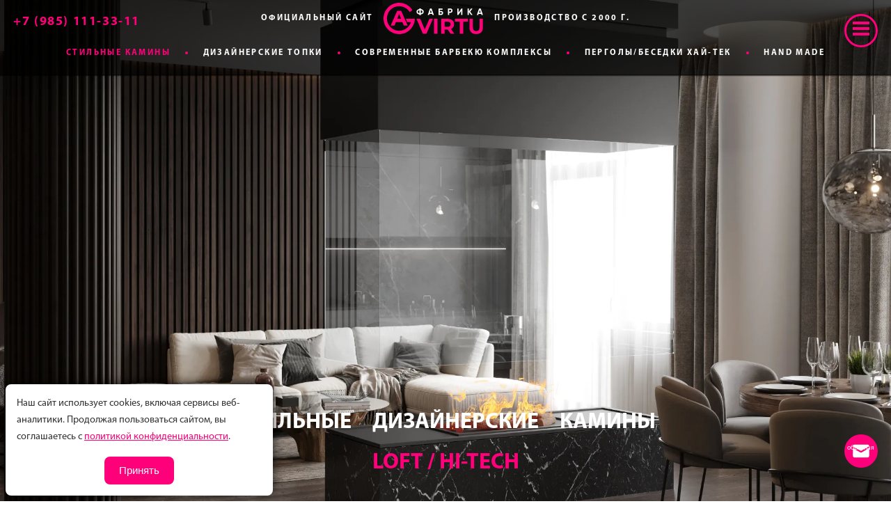

--- FILE ---
content_type: text/html; charset=UTF-8
request_url: https://www.virtu-style.com/kaminy/sovremennye/
body_size: 17271
content:
<!DOCTYPE html>
<html lang="ru">
<head><link rel="canonical" href="https://www.virtu-style.com/kaminy/sovremennye/"><meta charset="UTF-8"><meta name="viewport" content="width=device-width, initial-scale=1" id="viewportMeta"/>
    <title>Современные камины - Компания ВИРТУ</title>
    <link rel="stylesheet" href="/assets/js/plugins/fancy/fancybox.css?ver=689077bc"><link rel="stylesheet" href="/assets/js/plugins/slick/slick.css?ver=59d3cda9"><link rel="stylesheet" href="/assets/js/plugins/slick/slick-theme.css?ver=59d3cda9"><link rel="stylesheet" href="/assets/css/font.css?ver=62620710"><link rel="stylesheet" href="/assets/css/font-awesome.css?ver=5d652e09"><link rel="stylesheet" href="/assets/css/kube.min.css?ver=5e7bc28e"><link rel="stylesheet" href="/assets/css/kube.extended.css?ver=691b34d8"><link rel="stylesheet" href="/assets/css/sliders.css?ver=5e00b53e"><link rel="stylesheet" href="/assets/css/style.css?ver=692ffe5f"><link rel="stylesheet" href="/assets/css/navigation.css?ver=65b8ea76"><link rel="stylesheet" href="/assets/js/plugins/splide/splide.min.css?ver=632d6dc1"><link rel="stylesheet" href="/assets/js/plugins/lightslider/lightslider.css?ver=5dcd5fc4"><link rel="stylesheet" href="/Css/M/zayavka.css?00000003"><link href="/Css/M/Products.css?ver=6932a78e" rel="stylesheet" type="text/css"/>
    <META NAME="Description" CONTENT="Современные камины">
    <META NAME="robots" CONTENT="INDEX, FOLLOW">
    <link rel="icon" type="image/x-icon" href="/favicon.ico"/>
    <link rel="icon" type="image/png" href="/assets/images/favicon.png" sizes="64x64"/>
    <script src="/assets/js/plugins/lazy/lazysizes.min.js" async=""></script>
    <script src="/assets/js/modernizr.webp.js?ver=5d65313a"></script><script src="/assets/js/jquery-1.12.4.min.js?ver=58e2694a"></script>
<script>
    const METRIKA_ID = '1662089';
    function sendMetrikaEvent(email) {
	if (window.ym) {
	    console.log(['send reachgoal ',email]);
	    window.ym(METRIKA_ID, 'reachGoal', 'emailCopied', { email });
	}
    }
    function handleCopyEvent(event) {
        const copiedText = window.getSelection().toString();
        console.log('Скопированный текст:', copiedText);
        const hasAtSymbol = copiedText.includes('@');
	const hasRussianLetters = /[А-Яа-яЁё]/.test(copiedText);console.log('Содержит символ "@":', hasAtSymbol);
	if (hasAtSymbol && !hasRussianLetters) {
	    sendMetrikaEvent(copiedText);
	}
    }
    document.addEventListener('copy', handleCopyEvent);
    function handleMailtoRightClick(event) {
	const target = event.target;
        if (event.button === 2 && target.tagName === 'A' && target.getAttribute('href') && target.getAttribute('href').startsWith('mailto:')) {
    	    const email = target.getAttribute('href').substring(7);
	    const hasRussianLetters = /[А-Яа-яЁё]/.test(email);
	    if (!hasRussianLetters) {
		sendMetrikaEvent(email);
	    }
	}
    }
    document.addEventListener('contextmenu', handleMailtoRightClick);
</script></head>
<body class="barbeku-body kaminy-body"><!-- Yandex.Metrika counter -->
<script type="text/javascript" >
   (function(m,e,t,r,i,k,a){m[i]=m[i]||function(){(m[i].a=m[i].a||[]).push(arguments)};
   m[i].l=1*new Date();k=e.createElement(t),a=e.getElementsByTagName(t)[0],k.async=1,k.src=r,a.parentNode.insertBefore(k,a)})
   (window, document, "script", "https://mc.yandex.ru/metrika/tag.js", "ym");

   ym(1662089, "init", {
        clickmap:true,
        trackLinks:true,
        accurateTrackBounce:true,
        webvisor:true,
        trackHash:true
   });
</script>
<noscript><div><img src="https://mc.yandex.ru/watch/1662089" style="position:absolute; left:-9999px;" alt="" /></div></noscript>
<!-- /Yandex.Metrika counter -->
<script>
    function reachGoal(goal){
	    ym(1662089,'reachGoal', goal); // new version

    }
</script><!-- Global site tag (gtag.js) - Google Analytics -->
<script async src="https://www.googletagmanager.com/gtag/js?id=UA-192059238-1">
</script>
<script>
  window.dataLayer = window.dataLayer || [];
  function gtag(){dataLayer.push(arguments);}
  gtag('js', new Date());

  gtag('config', 'UA-192059238-1');
</script>
<div class="wrapperScroll" id="fullpage">
    <div class="step1 section" id="stepbody1">
	<div class="stepSlide step1-1" >
	    <h1 class="step0Text upper">Стильные дизайнерские камины</h1>
	    <div class="step1Text upper">loft / hi-tech</div>
	</div>
	<!--a href="#Portfolio" class="stepButton stepButton-left button red outline"><span class="white">Наши работы</span></a>
        <a href="/contacts/" class="stepButton stepButton-right button red outline"><span class="white">контакты</span></a-->
    </div>

</div>
<div class="section content-body">
	<div class="itemsteps itemstep1">
	    <div class="body">
		<div><div class="itemlistSpec"><div class="itemlist-infoblocks"><div class="itemlist-infoblocks-top-header">ФАБРИКА VIRTU - ПРОИЗВОДСТВО ПРЕМИАЛЬНЫХ ДИЗАЙНЕРСКИХ КАМИНОВ И ТОПОК В СОВРЕМЕННОМ СТИЛЕ ИЗ МЕТАЛЛА, ПО ИНДИВИДУАЛЬНЫМ ПРОЕКТАМ</div><div class="itemlist-infoblocks-grid"><div class="itemlist-infoblocks-grid-header itemlist-infoblocks-grid-collapse">Особенности которые привлекают</div><div class="itemlist-infoblocks-grid-body"><div>✦ стильный, современный дизайн<br/>
✦ hi-tech/хай-тек, лофт, минимализм<br/>
✦ высокое качество, конкурентная цена<br/>
✦ сталь, медь, латунь, стекло, мрамор<br/>
✦ разнообразие отделки, цвета и фактуры<br/>
✦ изготовление по картинке, эскизу<br/>
✦ имиджевые, дизайнерские модели<br/></div></div><div class="itemlist-infoblocks-grid-header itemlist-infoblocks-grid-collapse">Преимущества которые нельзя игнорировать</div><div class="itemlist-infoblocks-grid-body"><div>✦ собственное производство, с 2000 года<br/>
✦ срок изготовления от 2х недель<br/>
✦ опытные сотрудники, конструкторский отдел<br/>
✦ проекты любой сложности<br/>
✦ камины для дров, газа или био-топлива<br/>
✦ оперативный расчет стоимости <br/>
✦ от проектирования до монтажа<br/></div></div><div class="itemlist-infoblocks-grid-header itemlist-infoblocks-grid-collapse">Разнообразие форм и комплектаций</div><div class="itemlist-infoblocks-grid-body"><div>✦ камин подвесной или опорный<br/>
✦ сквозной, встроенный или угловой камин<br/>
✦ круглый камин или прямоугольный<br/>
✦ стеклянный, стальной или мраморный<br/>
✦ центральный камин, островной<br/>
✦ вращающиеся модели 360 гр<br/>
✦ с закрытой топкой или камин открытого типа<br/></div></div></div><div class="itemlist-infoblocks-top">У нас Вы сможете приобрести дровяной камин, купить камин для дома, а также купить камин в квартиру на любой вкус.
У нас Вы сможете заказать Камин под ключ. 
Мы занимаемся изготовлением каминов на заказ, по Вашим размерам с разной комплектацией. Можем заменить дровяную топку на газовую или био-топку.</div></div><div class="itemlist-slider-header">ФАБРИКА VIRTU - 25 ЛЕТ - САМОЕ БОЛЬШОЕ ПОРТФОЛИО ВЫПОЛНЕННЫХ РАБОТ - БОЛЕЕ 3000 ДОВОЛЬНЫХ КЛИЕНТОВ</div><div class="item_proekty_v2" id="Portfolio"><div class="sliders-big-list_v2" data-title="Некоторые наши работы" data-id="18"><ul></ul></div></div><div class="itemlist_button_container" id="bodyItems"><div class="itemlist_sorters"></div></div><div class="itemlist-container" data-dir="8" id="itemlist-container"><div class="row gutters itemlist p-t-30"><div class="col col-3" data-sortprice="552000.00" data-item="819" id="item819"><div class="icons-img"><a href="/kaminy/sovremennye/Virtu/tek_819/"><img src="https://www.virtu-style.com/media/picture/Production/crp3/400/400/2128.jpg" alt="Камин VIRTU Cone HD ( Кон )" title="Камин VIRTU Cone HD ( Кон )" loading="lazy" class="lazyload"></a></div><a href="/kaminy/sovremennye/Virtu/tek_819/" class="itemlist-span" title="Камин VIRTU Cone HD ( Кон )">Камин VIRTU Cone HD ( Кон ) <p>В НАЛИЧИИ</p></a><span class="price"><strike>690 000 руб.</strike>552 000 руб.</span></div><div class="col col-3" data-sortprice="430000.00" data-item="47" id="item47"><div class="icons-img"><a href="/kaminy/sovremennye/Virtu/Wahclella.html"><img src="https://www.virtu-style.com/media/picture/Production/crp3/400/400/1336.jpg" alt="Камин VIRTU Wahclella (Вахлела)-I" title="Камин VIRTU Wahclella (Вахлела)-I" loading="lazy" class="lazyload"></a><div class="icons-img-layers"><span class="dach_otvet"></span></div></div><a href="/kaminy/sovremennye/Virtu/Wahclella.html" class="itemlist-span" title="Камин VIRTU Wahclella (Вахлела)-I">Топка для камина VIRTU Wahclella (Вахлела)-I<p>На заказ 1 месяц</p></a><span class="price">430 000 руб.</span></div><div class="col col-3" data-sortprice="990000.00" data-item="1010" id="item1010"><div class="icons-img"><a href="/kaminy/sovremennye/Virtu/tek_1010/"><img src="https://www.virtu-style.com/media/picture/Production/crp3/400/400/2232.jpg" alt="Камин VIRTU Cone 808-1D" title="Камин VIRTU Cone 808-1D" loading="lazy" class="lazyload"></a></div><a href="/kaminy/sovremennye/Virtu/tek_1010/" class="itemlist-span" title="Камин VIRTU Cone 808-1D">Камин VIRTU Cone 808-1D<p>В НАЛИЧИИ<p></p></p></a><span class="price">990 000 руб.</span></div><div class="col col-3" data-sortprice="576000.00" data-item="5" id="item5"><div class="icons-img"><a href="/kaminy/sovremennye/Virtu/St-Clairs.html"><img src="https://www.virtu-style.com/media/picture/Production/crp3/400/400/1238.jpg" alt="Камин Virtu St. Clair's (Сент-Клер)" title="Камин Virtu St. Clair's (Сент-Клер)" loading="lazy" class="lazyload"></a></div><a href="/kaminy/sovremennye/Virtu/St-Clairs.html" class="itemlist-span" title="Камин Virtu St. Clair's (Сент-Клер)">Камин Virtu St. Clair's (Сент-Клер)<p>На заказ 1 месяц<p></p></p></a><span class="price"><strike>720 000 руб.</strike>576 000 руб.</span></div><div class="col col-3" data-sortprice="340000.00" data-item="45" id="item45"><div class="icons-img"><a href="/kaminy/sovremennye/Virtu/Rockway.html"><img src="https://www.virtu-style.com/media/picture/Production/crp3/400/400/258.jpg" alt="Камин VIRTU Rockway (Роквей)" title="Камин VIRTU Rockway (Роквей)" loading="lazy" class="lazyload"></a></div><a href="/kaminy/sovremennye/Virtu/Rockway.html" class="itemlist-span" title="Камин VIRTU Rockway (Роквей)">Топка для Камина VIRTU Rockway (Роквей)<p>В НАЛИЧИИ</p></a><span class="price"><strike>490 000 руб.</strike>340 000 руб.</span></div><div class="col col-3" data-sortprice="960000.00" data-item="791" id="item791"><div class="icons-img"><a href="/kaminy/sovremennye/pid_1/tek_791/"><img src="https://www.virtu-style.com/media/picture/Production/crp3/400/400/2129.jpg" alt="Камин VIRTU Cone 2HD (Кон)" title="Камин VIRTU Cone 2HD (Кон)" loading="lazy" class="lazyload"></a></div><a href="/kaminy/sovremennye/pid_1/tek_791/" class="itemlist-span" title="Камин VIRTU Cone 2HD (Кон)">Камин VIRTU Cone 2HD (Кон)           высота конуса 2м<p> В НАЛИЧИИ <p></p></p></a><span class="price">960 000 руб.</span></div><div class="col col-3" data-sortprice="640000.00" data-item="759" id="item759"><div class="icons-img"><a href="/kaminy/sovremennye/Virtu/tek_759/"><img src="https://www.virtu-style.com/media/picture/Production/crp3/400/400/1624.jpg" alt="Камин VIRTU Wahclella (Вахлела)-II" title="Камин VIRTU Wahclella (Вахлела)-II" loading="lazy" class="lazyload"></a></div><a href="/kaminy/sovremennye/Virtu/tek_759/" class="itemlist-span" title="Камин VIRTU Wahclella (Вахлела)-II">Камин VIRTU Wahclella (Вахлела)-II<p> На заказ 1 месяц<p></p></p></a><span class="price"><strike>800 000 руб.</strike>640 000 руб.</span></div><div class="col col-3" data-sortprice="1200000.00" data-item="1008" id="item1008"><div class="icons-img"><a href="/kaminy/sovremennye/Virtu/tek_1008/"><img src="https://www.virtu-style.com/media/picture/Production/crp3/400/400/2145.jpg" alt="Камин VIRTU Cone 808-2D" title="Камин VIRTU Cone 808-2D" loading="lazy" class="lazyload"></a></div><a href="/kaminy/sovremennye/Virtu/tek_1008/" class="itemlist-span" title="Камин VIRTU Cone 808-2D">Камин VIRTU Cone 808-2D<p> В НАЛИЧИИ <p></p></p></a><span class="price">1 200 000 руб.</span></div></div><div id="video" class="sliderYT video-slider"><ul><li><div class="row gutters"><div class="col col-5 itemlist-videoContain"><div class="videoWrapper" data-video="https://rutube.ru/play/embed/7fd5babcecb8c1566f4d6be6e472e319?r=wd"></div></div><div class="col col-7"><div class="sliderYT-title">Камин VIRTU Cone 2 (Кон)</div><div class="sliderYT-text m-t-20"><p style="font-weight: 400;"><span style="font-weight: 400;">Центральный, подвесной камин. Особенность дизайна камина - конус диаметром в основании 1150мм, состоящий из 3х секций.&nbsp;</span><span style="font-weight: 400;">В базовой комплектации камин с топкой открытого типа, в черном цвете, с основанием столешницей из металла. Диаметр дымохода 270мм.</span></p>
<p style="font-weight: 400;"><span style="font-weight: 400;">Камины изготавливаются под заказ, с Вашими корректировками по высоте и отделке камина: они могут быть разнообразного цвета, со стеклянной топкой, декоративными экранами, мраморной столешницей и т.п.&nbsp;</span></p></div></div></div></li><li><div class="row gutters"><div class="col col-5 itemlist-videoContain"><div class="videoWrapper" data-video="https://rutube.ru/play/embed/e9b477320526bfa9efefc1b417b226d9"></div></div><div class="col col-7"><div class="sliderYT-title">Современные Камины</div><div class="sliderYT-text m-t-20"><p style="margin-bottom: 0.35cm; line-height: 115%;">Самые популярные камины &ndash; это пристенные модели. В структуре нашей компании, есть технический офис, который обеспечивает клиентам профессиональную консультацию по любому типу каминов. Наши архитекторы разрабатывают чертежи и проекты, чтобы удовлетворить потребность каждого клиента. Благодаря собственному производству, любую модель каминов можно изменить: цвет, материалы, размер.</p></div></div></div></li><li><div class="row gutters"><div class="col col-5 itemlist-videoContain"><div class="videoWrapper" data-video="https://rutube.ru/play/embed/7ef9676a63ac988d9f62e3a7a6d0a580"></div></div><div class="col col-7"><div class="sliderYT-title">Первая растопка Каминов и Топок</div><div class="sliderYT-text m-t-20"><p>Современная форма каминов и топок, красивый огонь и завораживающий звук треска дров!&nbsp;</p></div></div></div></li><li><div class="row gutters"><div class="col col-5 itemlist-videoContain"><div class="videoWrapper" data-video="https://rutube.ru/play/embed/880885026631507224ee72653e52afab"></div></div><div class="col col-7"><div class="sliderYT-title">Топка VK-T</div><div class="sliderYT-text m-t-20"><p>Один из лучших представителей топок VIRTU с большими, широкоформатными стеклами. Горение дров видно с трех сторон и видно во всей своей красе, в полный рост, включая все свои маленькие искорки!</p></div></div></div></li><li><div class="row gutters"><div class="col col-5 itemlist-videoContain"><div class="videoWrapper" data-video="https://rutube.ru/play/embed/aa3d5fc165b19eb60b6df90fe57ab085"></div></div><div class="col col-7"><div class="sliderYT-title">Защитный экран для топки</div><div class="sliderYT-text m-t-20"><p>Съемный безрамный защитный экран VIRTU SH, огнеупорное стекло, для топок открытого типа.&nbsp;</p></div></div></div></li><li><div class="row gutters"><div class="col col-5 itemlist-videoContain"><div class="videoWrapper" data-video="https://www.youtube.com/embed/1TBaB3EVoFg?rel=0"></div></div><div class="col col-7"><div class="sliderYT-title">Топка VIRTU с отделкой из гипсокартона</div><div class="sliderYT-text m-t-20"><p style="margin-bottom: 0.35cm; line-height: 115%;">Студия дизайна VIRTU работает по принципу Hand-made, каждое изделие создается практически в единственном экземпляре, так как все последующие всегда можно изменить в трех направлениях: материал, форма и размер. Собственное производство позволяет контролировать качество на каждом этапе от разработки чертежей до финишной установки. Классическая односторонняя топка имеет вытянутую форму и прекрасно вписывается в концепцию проекта. Высота камина больше метра, позволяет получить максимальное наслаждение от созерцания пламени.</p></div></div></div></li><li><div class="row gutters"><div class="col col-5 itemlist-videoContain"><div class="videoWrapper" data-video="https://rutube.ru/play/embed/8d5c23da2d7c8c7a75da4d0c01c621eb"></div></div><div class="col col-7"><div class="sliderYT-title">Центральные Камины VIRTU</div><div class="sliderYT-text m-t-20"><p>Мы разрабатываем и производим дизайнерские топки всех видов: &nbsp;пристенные, сквозные, центральные, подвесные, круглые, квадратные, треугольные, угловые. Все топки изготавливаются с учетом дальнейшей их отделки и декорирования. Вы можете заказать у нас&nbsp; топки любого типа, по любым размерам, а так же дизайнерские облицовки под них. &nbsp;&nbsp;Больше нет ограничения в размерах топочной части, высота и ширина топки может быть до 3-х метров&nbsp; &ndash; это самые большие размеры, которые вы можете найти в России и Европе.</p></div></div></div></li><li><div class="row gutters"><div class="col col-5 itemlist-videoContain"><div class="videoWrapper" data-video="https://rutube.ru/play/embed/ac6f882c27f3707a984de3e4945e33b1"></div></div><div class="col col-7"><div class="sliderYT-title">Камин 360 градусов! Идеальное вращение!</div><div class="sliderYT-text m-t-20"><p>Вращение 360 градусов! Система вращения может быть установлена на любую модель каминов VIRTU. Тихое, легкое вращение - придает изуминку камину, позволяет созерцать огонь с любой стороны!</p></div></div></div></li><li><div class="row gutters"><div class="col col-5 itemlist-videoContain"><div class="videoWrapper" data-video="https://rutube.ru/play/embed/39b8a5adf7dd9a3802376ea9003b00d9"></div></div><div class="col col-7"><div class="sliderYT-title">Тумба латунь с биотопкой</div><div class="sliderYT-text m-t-20"><p>Длинная тумба под телевизор с автомотической биотопкой, с облицовкой из состаренной латуни, с распашными тонированными стеклянными дверками и мраморной столешницей.</p></div></div></div></li></ul></div><div class="row gutters itemlist"><div class="col col-3" data-sortprice="-1" data-item="827" id="item827"><div class="icons-img"><a href="/kaminy/sovremennye/nametkin/tek_827/"><img src="https://www.virtu-style.com/media/picture/Production/crp3/400/400/1823.jpg" alt="Топки для Каминов" title="Топки для Каминов" loading="lazy" class="lazyload"></a></div><a href="/kaminy/sovremennye/nametkin/tek_827/" class="itemlist-span" title="Топки для Каминов">Топки для Каминов<p> ПОД ЗАКАЗ</p></a><span class="price">по запросу</span></div><div class="col col-3" data-sortprice="840000.00" data-item="1007" id="item1007"><div class="icons-img"><a href="/kaminy/sovremennye/pid_1/tek_1007/"><img src="https://www.virtu-style.com/media/picture/Production/crp3/400/400/2131.jpg" alt="Камин VIRTU Diverse 3 (Диверс)" title="Камин VIRTU Diverse 3 (Диверс)" loading="lazy" class="lazyload"></a></div><a href="/kaminy/sovremennye/pid_1/tek_1007/" class="itemlist-span" title="Камин VIRTU Diverse 3 (Диверс)">Камин VIRTU Diverse 3 (Диверс)</a><span class="price">840 000 руб.</span></div><div class="col col-3" data-sortprice="963000.00" data-item="1012" id="item1012"><div class="icons-img"><a href="/kaminy/sovremennye/Virtu/tek_1012/"><img src="https://www.virtu-style.com/media/picture/Production/crp3/400/400/2154.jpg" alt="Камин VIRTU Cones ( Конс )" title="Камин VIRTU Cones ( Конс )" loading="lazy" class="lazyload"></a></div><a href="/kaminy/sovremennye/Virtu/tek_1012/" class="itemlist-span" title="Камин VIRTU Cones ( Конс )">Камин VIRTU Cones ( Конс )</a><span class="price">963 000 руб.</span></div><div class="col col-3" data-sortprice="530000.00" data-item="59" id="item59"><div class="icons-img"><a href="/kaminy/sovremennye/Virtu/Alamere.html"><img src="https://www.virtu-style.com/media/picture/Production/crp3/400/400/49.jpg" alt="Камин VIRTU Alamere (Аламера)" title="Камин VIRTU Alamere (Аламера)" loading="lazy" class="lazyload"></a></div><a href="/kaminy/sovremennye/Virtu/Alamere.html" class="itemlist-span" title="Камин VIRTU Alamere (Аламера)">Камин VIRTU Alamere (Аламера)<p></p></a><span class="price">530 000 руб.</span></div><div class="col col-3" data-sortprice="690000.00" data-item="820" id="item820"><div class="icons-img"><a href="/kaminy/sovremennye/Virtu/tek_820/"><img src="https://www.virtu-style.com/media/picture/Production/crp3/400/400/1786.jpg" alt="Камин VIRTU Cone 4HD ( Кон)" title="Камин VIRTU Cone 4HD ( Кон)" loading="lazy" class="lazyload"></a></div><a href="/kaminy/sovremennye/Virtu/tek_820/" class="itemlist-span" title="Камин VIRTU Cone 4HD ( Кон)">Камин VIRTU Cone 4HD ( Кон)</a><span class="price">690 000 руб.</span></div><div class="col col-3" data-sortprice="980000.00" data-item="21" id="item21"><div class="icons-img"><a href="/kaminy/sovremennye/Virtu/Diverse.html"><img src="https://www.virtu-style.com/media/picture/Production/crp3/400/400/2136.jpg" alt="Камин VIRTU Diverse (Диверс)" title="Камин VIRTU Diverse (Диверс)" loading="lazy" class="lazyload"></a></div><a href="/kaminy/sovremennye/Virtu/Diverse.html" class="itemlist-span" title="Камин VIRTU Diverse (Диверс)">Камин VIRTU Diverse (Диверс)</a><span class="price">980 000 руб.</span></div><div class="col col-3" data-sortprice="870000.00" data-item="794" id="item794"><div class="icons-img"><a href="/kaminy/sovremennye/Virtu/tek_794/"><img src="https://www.virtu-style.com/media/picture/Production/crp3/400/400/1724.jpg" alt="Камин VIRTU Fletcher Equal" title="Камин VIRTU Fletcher Equal" loading="lazy" class="lazyload"></a></div><a href="/kaminy/sovremennye/Virtu/tek_794/" class="itemlist-span" title="Камин VIRTU Fletcher Equal">Камин VIRTU Fletcher Equal ( Эгуал )</a><span class="price">870 000 руб.</span></div><div class="col col-3" data-sortprice="480000.00" data-item="1019" id="item1019"><div class="icons-img"><a href="/kaminy/sovremennye/pid_1/tek_1019/"><img src="https://www.virtu-style.com/media/picture/Production/crp3/400/400/2284.jpg" alt="Камин VIRTU Cone 3HD ( Кон )" title="Камин VIRTU Cone 3HD ( Кон )" loading="lazy" class="lazyload"></a></div><a href="/kaminy/sovremennye/pid_1/tek_1019/" class="itemlist-span" title="Камин VIRTU Cone 3HD ( Кон )">Камин VIRTU Cone 3HD ( Кон ), без стеклянной топки</a><span class="price">480 000 руб.</span></div></div><div class="row gutters itemlist"><div class="col col-3" data-sortprice="590000.00" data-item="122" id="item122"><div class="icons-img"><a href="/kaminy/sovremennye/Virtu/St-Clairs-S.html"><img src="https://www.virtu-style.com/media/picture/Production/crp3/400/400/1977.jpg" alt="Камин Virtu St. Clair's S (Сент-Клер С)" title="Камин Virtu St. Clair's S (Сент-Клер С)" loading="lazy" class="lazyload"></a></div><a href="/kaminy/sovremennye/Virtu/St-Clairs-S.html" class="itemlist-span" title="Камин Virtu St. Clair's S (Сент-Клер С)">Камин Virtu St. Clair's S (Сент-Клер С)<p></p></a><span class="price">590 000 руб.</span></div><div class="col col-3" data-sortprice="790000.00" data-item="115" id="item115"><div class="icons-img"><a href="/kaminy/sovremennye/Virtu/Fletcher.html"><img src="https://www.virtu-style.com/media/picture/Production/crp3/400/400/127.jpg" alt="Камин VIRTU Fletcher (Флетчер)" title="Камин VIRTU Fletcher (Флетчер)" loading="lazy" class="lazyload"></a></div><a href="/kaminy/sovremennye/Virtu/Fletcher.html" class="itemlist-span" title="Камин VIRTU Fletcher (Флетчер)">Камин VIRTU Fletcher (Флетчер) <p></p></a><span class="price">790 000 руб.</span></div><div class="col col-3" data-sortprice="510000.00" data-item="23" id="item23"><div class="icons-img"><a href="/kaminy/sovremennye/Virtu/Anhel.html"><img src="https://www.virtu-style.com/media/picture/Production/crp3/400/400/1184.jpg" alt="Камин VIRTU Anhel (Анхель)" title="Камин VIRTU Anhel (Анхель)" loading="lazy" class="lazyload"></a></div><a href="/kaminy/sovremennye/Virtu/Anhel.html" class="itemlist-span" title="Камин VIRTU Anhel (Анхель)">Камин VIRTU Anhel (Анхель)</a><span class="price">510 000 руб.</span></div><div class="col col-3" data-sortprice="450000.00" data-item="54" id="item54"><div class="icons-img"><a href="/kaminy/sovremennye/Virtu/Multhomah.html"><img src="https://www.virtu-style.com/media/picture/Production/crp3/400/400/380.jpg" alt="Камин VIRTU Multhomah (Малтхома)" title="Камин VIRTU Multhomah (Малтхома)" loading="lazy" class="lazyload"></a></div><a href="/kaminy/sovremennye/Virtu/Multhomah.html" class="itemlist-span" title="Камин VIRTU Multhomah (Малтхома)">Камин VIRTU Multhomah (Малтхома)<p></p></a><span class="price">450 000 руб.</span></div><div class="col col-3" data-sortprice="500000.00" data-item="22" id="item22"><div class="icons-img"><a href="/kaminy/sovremennye/Virtu/Erawan.html"><img src="https://www.virtu-style.com/media/picture/Production/crp3/400/400/119.jpg" alt="Камин VIRTU Erawan ( Эраван)" title="Камин VIRTU Erawan ( Эраван)" loading="lazy" class="lazyload"></a></div><a href="/kaminy/sovremennye/Virtu/Erawan.html" class="itemlist-span" title="Камин VIRTU Erawan ( Эраван)">Камин VIRTU Erawan ( Эраван)<p></p></a><span class="price">500 000 руб.</span></div><div class="col col-3" data-sortprice="380000.00" data-item="846" id="item846"><div class="icons-img"><a href="/kaminy/sovremennye/Virtu/Candle3.html"><img src="https://www.virtu-style.com/media/picture/Production/crp3/400/400/1875.jpg" alt="Камин VIRTU Candle 3( Кендл )" title="Камин VIRTU Candle 3( Кендл )" loading="lazy" class="lazyload"></a></div><a href="/kaminy/sovremennye/Virtu/Candle3.html" class="itemlist-span" title="Камин VIRTU Candle 3( Кендл )">Камин VIRTU Candle 3( Кендл )</a><span class="price">380 000 руб.</span></div><div class="col col-3" data-sortprice="270000.00" data-item="3" id="item3"><div class="icons-img"><a href="/kaminy/sovremennye/Virtu/Jog.html"><img src="https://www.virtu-style.com/media/picture/Production/crp3/400/400/166.jpg" alt="La fabrique модель 86" title="La fabrique модель 86" loading="lazy" class="lazyload"></a></div><a href="/kaminy/sovremennye/Virtu/Jog.html" class="itemlist-span" title="La fabrique модель 86">La fabrique модель 86<p>В НАЛИЧИИ, CO СКИДКОЙ<p></p></p></a><span class="price"><strike>490 000 руб.</strike>270 000 руб.</span></div><div class="col col-3" data-sortprice="880000.00" data-item="55" id="item55"><div class="icons-img"><a href="/kaminy/sovremennye/Virtu/New-York.html"><img src="https://www.virtu-style.com/media/picture/Production/crp3/400/400/222.jpg" alt="Камин VIRTU Yumbilla ( Юмпилла )" title="Камин VIRTU Yumbilla ( Юмпилла )" loading="lazy" class="lazyload"></a></div><a href="/kaminy/sovremennye/Virtu/New-York.html" class="itemlist-span" title="Камин VIRTU Yumbilla ( Юмпилла )">Камин VIRTU Yumbilla ( Юмпилла )</a><span class="price">880 000 руб.</span></div></div><div class="row gutters itemlist"><div class="col col-3" data-sortprice="650000.00" data-item="25" id="item25"><div class="icons-img"><a href="/kaminy/sovremennye/Virtu/Rideau.html"><img src="https://www.virtu-style.com/media/picture/Production/crp3/400/400/255.jpg" alt="La fabrique модель 8" title="La fabrique модель 8" loading="lazy" class="lazyload"></a></div><a href="/kaminy/sovremennye/Virtu/Rideau.html" class="itemlist-span" title="La fabrique модель 8">La fabrique модель 8</a><span class="price">650 000 руб.</span></div><div class="col col-3" data-sortprice="-1" data-item="840" id="item840"><div class="icons-img"><a href="/obraztsy-so-skidkoy/"><img src="https://www.virtu-style.com/media/picture/Production/crp3/400/400/1867.jpg" alt="Европейские аналоги Focus, Bordelet и Boley" title="Европейские аналоги Focus, Bordelet и Boley" loading="lazy" class="lazyload"></a></div><a href="/obraztsy-so-skidkoy/" class="itemlist-span" title="Европейские аналоги Focus, Bordelet и Boley">Европейские камины<p> ПОД ЗАКАЗ</p></a><span class="price">по запросу</span></div><div class="col col-3" data-sortprice="270000.00" data-item="378" id="item378"><div class="icons-img"><a href="/kaminy/sovremennye/nametkin/N-1.html"><img src="https://www.virtu-style.com/media/picture/Production/crp3/400/400/1201.jpg" alt="Камин fabrica Nametkin N-1" title="Камин fabrica Nametkin N-1" loading="lazy" class="lazyload"></a><div class="icons-img-layers"><span class="dach_otvet"></span></div></div><a href="/kaminy/sovremennye/nametkin/N-1.html" class="itemlist-span" title="Камин fabrica Nametkin N-1">Камин fabrica Nametkin N-1<p>В НАЛИЧИИ, СО СКИДКОЙ</p></a><span class="price"><strike>430 000 руб.</strike>270 000 руб.</span></div><div class="col col-3" data-sortprice="480000.00" data-item="805" id="item805"><div class="icons-img"><a href="/kaminy/sovremennye/Virtu/tek_805/"><img src="https://www.virtu-style.com/media/picture/Production/crp3/400/400/1747.jpg" alt="Камин VIRTU Diamond" title="Камин VIRTU Diamond" loading="lazy" class="lazyload"></a></div><a href="/kaminy/sovremennye/Virtu/tek_805/" class="itemlist-span" title="Камин VIRTU Diamond">Камин VIRTU Diamond</a><span class="price">480 000 руб.</span></div><div class="col col-3" data-sortprice="270000.00" data-item="733" id="item733"><div class="icons-img"><a href="/kaminy/sovremennye/Virtu/tek_733/"><img src="https://www.virtu-style.com/media/picture/Production/crp3/400/400/1385.jpg" alt="Камин fabrica Nametkin N-6" title="Камин fabrica Nametkin N-6" loading="lazy" class="lazyload"></a><div class="icons-img-layers"><span class="dach_otvet"></span></div></div><a href="/kaminy/sovremennye/Virtu/tek_733/" class="itemlist-span" title="Камин fabrica Nametkin N-6">Камин fabrica Nametkin N-6<p>В НАЛИЧИИ, СО СКИДКОЙ</p></a><span class="price"><strike>450 000 руб.</strike>270 000 руб.</span></div><div class="col col-3" data-sortprice="270000.00" data-item="10" id="item10"><div class="icons-img"><a href="/kaminy/sovremennye/Virtu/Nevada.html"><img src="https://www.virtu-style.com/media/picture/Production/crp3/400/400/32.jpg" alt="Камин VIRTU Nevada (Невада)" title="Камин VIRTU Nevada (Невада)" loading="lazy" class="lazyload"></a></div><a href="/kaminy/sovremennye/Virtu/Nevada.html" class="itemlist-span" title="Камин VIRTU Nevada (Невада)">Камин VIRTU Nevada (Невада)<p>В НАЛИЧИИ, СО СКИДКОЙ</p></a><span class="price"><strike>450 000 руб.</strike>270 000 руб.</span></div><div class="col col-3" data-sortprice="270000.00" data-item="116" id="item116"><div class="icons-img"><a href="/kaminy/sovremennye/Virtu/Osprey.html"><img src="https://www.virtu-style.com/media/picture/Production/crp3/400/400/1234.jpg" alt="Камин VIRTU Osprey (Оспрей)" title="Камин VIRTU Osprey (Оспрей)" loading="lazy" class="lazyload"></a></div><a href="/kaminy/sovremennye/Virtu/Osprey.html" class="itemlist-span" title="Камин VIRTU Osprey (Оспрей)">Камин VIRTU Osprey (Оспрей)<p> В НАЛИЧИИ, СО СКИДКОЙ</p></a><span class="price"><strike>550 000 руб.</strike>270 000 руб.</span></div><div class="col col-3" data-sortprice="-1" data-item="845" id="item845"><div class="icons-img"><a href="/kaminy/sovremennye/Virtu/Candle2.html"><img src="https://www.virtu-style.com/media/picture/Production/crp3/400/400/1873.jpg" alt="Камин VIRTU Candle 2( Кендл )" title="Камин VIRTU Candle 2( Кендл )" loading="lazy" class="lazyload"></a></div><a href="/kaminy/sovremennye/Virtu/Candle2.html" class="itemlist-span" title="Камин VIRTU Candle 2( Кендл )">Камин VIRTU Candle 2( Кендл )</a><span class="price">по запросу</span></div><div class="col col-3" data-sortprice="270000.00" data-item="41" id="item41"><div class="icons-img"><a href="/kaminy/sovremennye/Virtu/Niagara.html"><img src="https://www.virtu-style.com/media/picture/Production/crp3/400/400/1354.jpg" alt="Камин VIRTU Niagara (Ниагара)" title="Камин VIRTU Niagara (Ниагара)" loading="lazy" class="lazyload"></a><div class="icons-img-layers"><span class="skidka"></span></div></div><a href="/kaminy/sovremennye/Virtu/Niagara.html" class="itemlist-span" title="Камин VIRTU Niagara (Ниагара)">Камин VIRTU Niagara (Ниагара)<p>В НАЛИЧИИ, СО СКИДКОЙ</p></a><span class="price"><strike>640 000 руб.</strike>270 000 руб.</span></div><div class="col col-3" data-sortprice="-1" data-item="102" id="item102"><div class="icons-img"><a href="/kaminy/sovremennye/Virtu/Leavitt.html"><img src="https://www.virtu-style.com/media/picture/Production/crp3/400/400/194.jpg" alt="Камин VIRTU Leavitt" title="Камин VIRTU Leavitt" loading="lazy" class="lazyload"></a><div class="icons-img-layers"><span class="dach_otvet"></span></div></div><a href="/kaminy/sovremennye/Virtu/Leavitt.html" class="itemlist-span" title="Камин VIRTU Leavitt">Топка для камина VIRTU Leavitt<p></p></a><span class="price">по запросу</span></div><div class="col col-3" data-sortprice="650000.00" data-item="821" id="item821"><div class="icons-img"><a href="/kaminy/sovremennye/Virtu/tek_821/"><img src="https://www.virtu-style.com/media/picture/Production/crp3/400/400/1787.jpg" alt="Камин VIRTU Cone H V-4-1 ( Кон)" title="Камин VIRTU Cone H V-4-1 ( Кон)" loading="lazy" class="lazyload"></a></div><a href="/kaminy/sovremennye/Virtu/tek_821/" class="itemlist-span" title="Камин VIRTU Cone H V-4-1 ( Кон)">Камин VIRTU Cone H V-4-1 ( Кон)</a><span class="price">650 000 руб.</span></div><div class="col col-3" data-sortprice="-1" data-item="903" id="item903"><div class="icons-img"><a href="/kaminy/sovremennye/Virtu/tek_903/"><img src="https://www.virtu-style.com/media/picture/Production/crp3/400/400/1976.jpg" alt="Камин VIRTU Leavitt 1512" title="Камин VIRTU Leavitt 1512" loading="lazy" class="lazyload"></a></div><a href="/kaminy/sovremennye/Virtu/tek_903/" class="itemlist-span" title="Камин VIRTU Leavitt 1512">Топка для камина VIRTU Leavitt 1512</a><span class="price">по запросу</span></div><div class="col col-3" data-sortprice="270000.00" data-item="34" id="item34"><div class="icons-img"><a href="/kaminy/sovremennye/Virtu/Heath.html"><img src="https://www.virtu-style.com/media/picture/Production/crp3/400/400/1220.jpg" alt="Топка для камина VIRTU Heath (Хит)" title="Топка для камина VIRTU Heath (Хит)" loading="lazy" class="lazyload"></a></div><a href="/kaminy/sovremennye/Virtu/Heath.html" class="itemlist-span" title="Топка для камина VIRTU Heath (Хит)">Топка для камина VIRTU Heath (Хит)<p>В НАЛИЧИИ, СО СКИДКОЙ</p></a><span class="price"><strike>450 000 руб.</strike>270 000 руб.</span></div><div class="col col-3" data-sortprice="620000.00" data-item="822" id="item822"><div class="icons-img"><a href="/kaminy/sovremennye/Virtu/tek_822/"><img src="https://www.virtu-style.com/media/picture/Production/crp3/400/400/1788.jpg" alt="Камин VIRTU Cone H V-4-2 ( Кон)" title="Камин VIRTU Cone H V-4-2 ( Кон)" loading="lazy" class="lazyload"></a></div><a href="/kaminy/sovremennye/Virtu/tek_822/" class="itemlist-span" title="Камин VIRTU Cone H V-4-2 ( Кон)">Камин VIRTU Cone H V-4-2 ( Кон)</a><span class="price">620 000 руб.</span></div><div class="col col-3" data-sortprice="690000.00" data-item="53" id="item53"><div class="icons-img"><a href="/kaminy/sovremennye/Virtu/Fletcher-S.html"><img src="https://www.virtu-style.com/media/picture/Production/crp3/400/400/1280.jpg" alt="Камин VIRTU Fletcher S (Флетчер С)" title="Камин VIRTU Fletcher S (Флетчер С)" loading="lazy" class="lazyload"></a></div><a href="/kaminy/sovremennye/Virtu/Fletcher-S.html" class="itemlist-span" title="Камин VIRTU Fletcher S (Флетчер С)">Камин VIRTU Fletcher S (Флетчер С)<p></p></a><span class="price">690 000 руб.</span></div><div class="col col-3" data-sortprice="450000.00" data-item="42" id="item42"><div class="icons-img"><a href="/kaminy/sovremennye/Virtu/Johnson.html"><img src="https://www.virtu-style.com/media/picture/Production/crp3/400/400/169.jpg" alt="Камин VIRTU Johnson (Джонсон)" title="Камин VIRTU Johnson (Джонсон)" loading="lazy" class="lazyload"></a></div><a href="/kaminy/sovremennye/Virtu/Johnson.html" class="itemlist-span" title="Камин VIRTU Johnson (Джонсон)">Камин VIRTU Johnson (Джонсон) <p></p></a><span class="price">450 000 руб.</span></div><div class="col col-3" data-sortprice="540000.00" data-item="118" id="item118"><div class="icons-img"><a href="/kaminy/sovremennye/Virtu/Erawan-S.html"><img src="https://www.virtu-style.com/media/picture/Production/crp3/400/400/125.jpg" alt="Камин VIRTU Erawan S (Эраван С)" title="Камин VIRTU Erawan S (Эраван С)" loading="lazy" class="lazyload"></a></div><a href="/kaminy/sovremennye/Virtu/Erawan-S.html" class="itemlist-span" title="Камин VIRTU Erawan S (Эраван С)">Камин VIRTU Erawan S (Эраван С) <p></p></a><span class="price">540 000 руб.</span></div><div class="col col-3" data-sortprice="460000.00" data-item="407" id="item407"><div class="icons-img"><a href="/kaminy/sovremennye/nametkin/N-2.html"><img src="https://www.virtu-style.com/media/picture/Production/crp3/400/400/811.jpg" alt="Камин fabrica Nametkin N-2" title="Камин fabrica Nametkin N-2" loading="lazy" class="lazyload"></a></div><a href="/kaminy/sovremennye/nametkin/N-2.html" class="itemlist-span" title="Камин fabrica Nametkin N-2">Камин fabrica Nametkin N-2<p></p></a><span class="price">460 000 руб.</span></div><div class="col col-3" data-sortprice="450000.00" data-item="409" id="item409"><div class="icons-img"><a href="/kaminy/sovremennye/nametkin/N-4.html"><img src="https://www.virtu-style.com/media/picture/Production/crp3/400/400/817.jpg" alt="Камин fabrica Nametkin N-4" title="Камин fabrica Nametkin N-4" loading="lazy" class="lazyload"></a></div><a href="/kaminy/sovremennye/nametkin/N-4.html" class="itemlist-span" title="Камин fabrica Nametkin N-4">Камин fabrica Nametkin N-4<p></p></a><span class="price">450 000 руб.</span></div><div class="col col-3" data-sortprice="550000.00" data-item="28" id="item28"><div class="icons-img"><a href="/kaminy/sovremennye/Virtu/Murchison.html"><img src="https://www.virtu-style.com/media/picture/Production/crp3/400/400/215.jpg" alt="Камин VIRTU Murchison (Мерчисон)" title="Камин VIRTU Murchison (Мерчисон)" loading="lazy" class="lazyload"></a></div><a href="/kaminy/sovremennye/Virtu/Murchison.html" class="itemlist-span" title="Камин VIRTU Murchison (Мерчисон)">Камин VIRTU Murchison (Мерчисон)<p></p></a><span class="price">550 000 руб.</span></div><div class="col col-3" data-sortprice="1000000.00" data-item="20" id="item20"><div class="icons-img"><a href="/kaminy/sovremennye/Virtu/Diverse-S.html"><img src="https://www.virtu-style.com/media/picture/Production/crp3/400/400/1283.jpg" alt="Камин VIRTU Diverse S (Диверс С)" title="Камин VIRTU Diverse S (Диверс С)" loading="lazy" class="lazyload"></a></div><a href="/kaminy/sovremennye/Virtu/Diverse-S.html" class="itemlist-span" title="Камин VIRTU Diverse S (Диверс С)">Камин VIRTU Diverse S (Диверс С)</a><span class="price">1 000 000 руб.</span></div><div class="col col-3" data-sortprice="590000.00" data-item="61" id="item61"><div class="icons-img"><a href="/kaminy/sovremennye/Virtu/Osprey-S.html"><img src="https://www.virtu-style.com/media/picture/Production/crp3/400/400/234.jpg" alt="Камин VIRTU Osprey S (Оспрей С)" title="Камин VIRTU Osprey S (Оспрей С)" loading="lazy" class="lazyload"></a></div><a href="/kaminy/sovremennye/Virtu/Osprey-S.html" class="itemlist-span" title="Камин VIRTU Osprey S (Оспрей С)">Камин VIRTU Osprey S (Оспрей С)</a><span class="price">590 000 руб.</span></div><div class="col col-3" data-sortprice="-1" data-item="844" id="item844"><div class="icons-img"><a href="/kaminy/sovremennye/Virtu/Candle1.html"><img src="https://www.virtu-style.com/media/picture/Production/crp3/400/400/1879.jpg" alt="Камин VIRTU Candle 1( Кендл )" title="Камин VIRTU Candle 1( Кендл )" loading="lazy" class="lazyload"></a></div><a href="/kaminy/sovremennye/Virtu/Candle1.html" class="itemlist-span" title="Камин VIRTU Candle 1( Кендл )">Камин VIRTU Candle 1( Кендл )</a><span class="price">по запросу</span></div><div class="col col-3" data-sortprice="880000.00" data-item="58" id="item58"><div class="icons-img"><a href="/kaminy/sovremennye/Virtu/Devils.html"><img src="https://www.virtu-style.com/media/picture/Production/crp3/400/400/102.jpg" alt="Камин VIRTU Devils (Девилс)" title="Камин VIRTU Devils (Девилс)" loading="lazy" class="lazyload"></a></div><a href="/kaminy/sovremennye/Virtu/Devils.html" class="itemlist-span" title="Камин VIRTU Devils (Девилс)">Камин VIRTU Devils (Девилс)</a><span class="price">880 000 руб.</span></div><div class="col col-3" data-sortprice="-1" data-item="847" id="item847"><div class="icons-img"><a href="/kaminy/sovremennye/Virtu/Candle4.html"><img src="https://www.virtu-style.com/media/picture/Production/crp3/400/400/1876.jpg" alt="Камин VIRTU Candle 4( Кендл )" title="Камин VIRTU Candle 4( Кендл )" loading="lazy" class="lazyload"></a></div><a href="/kaminy/sovremennye/Virtu/Candle4.html" class="itemlist-span" title="Камин VIRTU Candle 4( Кендл )">Камин VIRTU Candle 4( Кендл )</a><span class="price">по запросу</span></div><div class="col col-3" data-sortprice="1100000.00" data-item="711" id="item711"><div class="icons-img"><a href="/kaminy/sovremennye/Virtu/tek_711/"><img src="https://www.virtu-style.com/media/picture/Production/crp3/400/400/1187.jpg" alt="Камин Wall ( Волл)" title="Камин Wall ( Волл)" loading="lazy" class="lazyload"></a></div><a href="/kaminy/sovremennye/Virtu/tek_711/" class="itemlist-span" title="Камин Wall ( Волл)">Камин Wall ( Волл)<p></p></a><span class="price">1 100 000 руб.</span></div><div class="col col-3" data-sortprice="680000.00" data-item="46" id="item46"><div class="icons-img"><a href="/kaminy/sovremennye/Virtu/Vernal.html"><img src="https://www.virtu-style.com/media/picture/Production/crp3/400/400/298.jpg" alt="Камин VIRTU Vernal (Вернал)" title="Камин VIRTU Vernal (Вернал)" loading="lazy" class="lazyload"></a></div><a href="/kaminy/sovremennye/Virtu/Vernal.html" class="itemlist-span" title="Камин VIRTU Vernal (Вернал)">Камин VIRTU Vernal (Вернал)</a><span class="price">680 000 руб.</span></div><div class="col col-3" data-sortprice="390000.00" data-item="825" id="item825"><div class="icons-img"><a href="/kaminy/sovremennye/Virtu/tek_825/"><img src="https://www.virtu-style.com/media/picture/Production/crp3/400/400/1817.jpg" alt="Камин VIRTU Vortex ( Вутекс )" title="Камин VIRTU Vortex ( Вутекс )" loading="lazy" class="lazyload"></a></div><a href="/kaminy/sovremennye/Virtu/tek_825/" class="itemlist-span" title="Камин VIRTU Vortex ( Вутекс )">Камин VIRTU Vortex ( Вутекс )</a><span class="price">390 000 руб.</span></div><div class="col col-3" data-sortprice="550000.00" data-item="35" id="item35"><div class="icons-img"><a href="/kaminy/sovremennye/Virtu/Hukou.html"><img src="https://www.virtu-style.com/media/picture/Production/crp3/400/400/154.jpg" alt="Камин VIRTU Hukou (Хукоу)" title="Камин VIRTU Hukou (Хукоу)" loading="lazy" class="lazyload"></a></div><a href="/kaminy/sovremennye/Virtu/Hukou.html" class="itemlist-span" title="Камин VIRTU Hukou (Хукоу)">Камин VIRTU Hukou (Хукоу)</a><span class="price">550 000 руб.</span></div><div class="col col-3" data-sortprice="780000.00" data-item="33" id="item33"><div class="icons-img"><a href="/kaminy/sovremennye/Virtu/Dillon.html"><img src="https://www.virtu-style.com/media/picture/Production/crp3/400/400/105.jpg" alt="Камин VIRTU Dillon (Дилон)" title="Камин VIRTU Dillon (Дилон)" loading="lazy" class="lazyload"></a></div><a href="/kaminy/sovremennye/Virtu/Dillon.html" class="itemlist-span" title="Камин VIRTU Dillon (Дилон)">Камин VIRTU Dillon (Дилон)</a><span class="price">780 000 руб.</span></div><div class="col col-3" data-sortprice="850000.00" data-item="50" id="item50"><div class="icons-img"><a href="/kaminy/sovremennye/Virtu/tek_50/"><img src="https://www.virtu-style.com/media/picture/Production/crp3/400/400/59.jpg" alt="Камин VIRTU Beaver (Бивер)" title="Камин VIRTU Beaver (Бивер)" loading="lazy" class="lazyload"></a></div><a href="/kaminy/sovremennye/Virtu/tek_50/" class="itemlist-span" title="Камин VIRTU Beaver (Бивер)">Камин VIRTU Beaver (Бивер)</a><span class="price">850 000 руб.</span></div><div class="col col-3" data-sortprice="450000.00" data-item="37" id="item37"><div class="icons-img"><a href="/kaminy/sovremennye/Virtu/Kegon.html"><img src="https://www.virtu-style.com/media/picture/Production/crp3/400/400/176.jpg" alt="Камин VIRTU Kegon (Кегон)" title="Камин VIRTU Kegon (Кегон)" loading="lazy" class="lazyload"></a></div><a href="/kaminy/sovremennye/Virtu/Kegon.html" class="itemlist-span" title="Камин VIRTU Kegon (Кегон)">Камин VIRTU Kegon (Кегон)<p>топка для камина от 300 000 руб</p></a><span class="price">450 000 руб.</span></div><div class="col col-3" data-sortprice="650000.00" data-item="38" id="item38"><div class="icons-img"><a href="/kaminy/sovremennye/Virtu/Kings.html"><img src="https://www.virtu-style.com/media/picture/Production/crp3/400/400/1186.jpg" alt="Камин VIRTU Kings (Кингс)" title="Камин VIRTU Kings (Кингс)" loading="lazy" class="lazyload"></a></div><a href="/kaminy/sovremennye/Virtu/Kings.html" class="itemlist-span" title="Камин VIRTU Kings (Кингс)">Камин VIRTU Kings (Кингс)<p></p></a><span class="price">650 000 руб.</span></div><div class="col col-3" data-sortprice="460000.00" data-item="29" id="item29"><div class="icons-img"><a href="/kaminy/sovremennye/Virtu/Camino.html"><img src="https://www.virtu-style.com/media/picture/Production/crp3/400/400/79.jpg" alt="Камин VIRTU Camino (Камино)" title="Камин VIRTU Camino (Камино)" loading="lazy" class="lazyload"></a></div><a href="/kaminy/sovremennye/Virtu/Camino.html" class="itemlist-span" title="Камин VIRTU Camino (Камино)">Камин VIRTU Camino (Камино)</a><span class="price">460 000 руб.</span></div><div class="col col-3" data-sortprice="780000.00" data-item="31" id="item31"><div class="icons-img"><a href="/kaminy/sovremennye/Virtu/Cascade.html"><img src="https://www.virtu-style.com/media/picture/Production/crp3/400/400/87.jpg" alt="Камин VIRTU Cascade (Каскад)" title="Камин VIRTU Cascade (Каскад)" loading="lazy" class="lazyload"></a></div><a href="/kaminy/sovremennye/Virtu/Cascade.html" class="itemlist-span" title="Камин VIRTU Cascade (Каскад)">Камин VIRTU Cascade (Каскад)<p></p></a><span class="price">780 000 руб.</span></div><div class="col col-3" data-sortprice="480000.00" data-item="1" id="item1"><div class="icons-img"><a href="/kaminy/sovremennye/Virtu/BlackRock.html"><img src="https://www.virtu-style.com/media/picture/Production/crp3/400/400/1.jpg" alt="Камин VIRTU Black Rock (Блек Рок)" title="Камин VIRTU Black Rock (Блек Рок)" loading="lazy" class="lazyload"></a></div><a href="/kaminy/sovremennye/Virtu/BlackRock.html" class="itemlist-span" title="Камин VIRTU Black Rock (Блек Рок)">Камин VIRTU Black Rock (Блек Рок)</a><span class="price">480 000 руб.</span></div><div class="col col-3" data-sortprice="250000.00" data-item="36" id="item36"><div class="icons-img"><a href="/kaminy/sovremennye/Virtu/Indian.html"><img src="https://www.virtu-style.com/media/picture/Production/crp3/400/400/161.jpg" alt="Топка для камина VIRTU Indian (Индиан)" title="Топка для камина VIRTU Indian (Индиан)" loading="lazy" class="lazyload"></a></div><a href="/kaminy/sovremennye/Virtu/Indian.html" class="itemlist-span" title="Топка для камина VIRTU Indian (Индиан)">Топка для камина VIRTU Indian (Индиан)<p></p></a><span class="price">250 000 руб.</span></div><div class="col col-3" data-sortprice="300000.00" data-item="40" id="item40"><div class="icons-img"><a href="/kaminy/sovremennye/Virtu/Navajo.html"><img src="https://www.virtu-style.com/media/picture/Production/crp3/400/400/219.jpg" alt="Топка для камина VIRTU Navajo (Навахо)" title="Топка для камина VIRTU Navajo (Навахо)" loading="lazy" class="lazyload"></a></div><a href="/kaminy/sovremennye/Virtu/Navajo.html" class="itemlist-span" title="Топка для камина VIRTU Navajo (Навахо)">Топка для камина VIRTU Navajo (Навахо)<p></p></a><span class="price">300 000 руб.</span></div><div class="col col-3" data-sortprice="780000.00" data-item="43" id="item43"><div class="icons-img"><a href="/kaminy/sovremennye/Virtu/Ribbon.html"><img src="https://www.virtu-style.com/media/picture/Production/crp3/400/400/251.jpg" alt="Камин VIRTU Ribbon (Рибон)" title="Камин VIRTU Ribbon (Рибон)" loading="lazy" class="lazyload"></a><div class="icons-img-layers"><span class="dach_otvet"></span></div></div><a href="/kaminy/sovremennye/Virtu/Ribbon.html" class="itemlist-span" title="Камин VIRTU Ribbon (Рибон)">Камин VIRTU Ribbon (Рибон)</a><span class="price">780 000 руб.</span></div><div class="col col-3" data-sortprice="580000.00" data-item="57" id="item57"><div class="icons-img"><a href="/kaminy/sovremennye/Virtu/Boulder.html"><img src="https://www.virtu-style.com/media/picture/Production/crp3/400/400/70.jpg" alt="Камин VIRTU Boulder (Боулдер)" title="Камин VIRTU Boulder (Боулдер)" loading="lazy" class="lazyload"></a></div><a href="/kaminy/sovremennye/Virtu/Boulder.html" class="itemlist-span" title="Камин VIRTU Boulder (Боулдер)">Камин VIRTU Boulder (Боулдер)</a><span class="price">580 000 руб.</span></div><div class="col col-3" data-sortprice="680000.00" data-item="48" id="item48"><div class="icons-img"><a href="/kaminy/sovremennye/Virtu/Webber.html"><img src="https://www.virtu-style.com/media/picture/Production/crp3/400/400/329.jpg" alt="Камин VIRTU Webber (Вебер)" title="Камин VIRTU Webber (Вебер)" loading="lazy" class="lazyload"></a></div><a href="/kaminy/sovremennye/Virtu/Webber.html" class="itemlist-span" title="Камин VIRTU Webber (Вебер)">Камин VIRTU Webber (Вебер)<p></p></a><span class="price">680 000 руб.</span></div><div class="col col-3" data-sortprice="690000.00" data-item="49" id="item49"><div class="icons-img"><a href="/kaminy/sovremennye/Virtu/Della.html"><img src="https://www.virtu-style.com/media/picture/Production/crp3/400/400/99.jpg" alt="Камин VIRTU Della (Делла)" title="Камин VIRTU Della (Делла)" loading="lazy" class="lazyload"></a></div><a href="/kaminy/sovremennye/Virtu/Della.html" class="itemlist-span" title="Камин VIRTU Della (Делла)">Камин VIRTU Della (Делла)<p></p></a><span class="price">690 000 руб.</span></div><div class="col col-3" data-sortprice="650000.00" data-item="51" id="item51"><div class="icons-img"><a href="/kaminy/sovremennye/Virtu/Wilson.html"><img src="https://www.virtu-style.com/media/picture/Production/crp3/400/400/331.jpg" alt="Камин VIRTU Wilson (Вилсон)" title="Камин VIRTU Wilson (Вилсон)" loading="lazy" class="lazyload"></a></div><a href="/kaminy/sovremennye/Virtu/Wilson.html" class="itemlist-span" title="Камин VIRTU Wilson (Вилсон)">Камин VIRTU Wilson (Вилсон)</a><span class="price">650 000 руб.</span></div><div class="col col-3" data-sortprice="720000.00" data-item="60" id="item60"><div class="icons-img"><a href="/kaminy/sovremennye/Virtu/Burney.html"><img src="https://www.virtu-style.com/media/picture/Production/crp3/400/400/75.jpg" alt="Камин VIRTU Burney (Берни)" title="Камин VIRTU Burney (Берни)" loading="lazy" class="lazyload"></a></div><a href="/kaminy/sovremennye/Virtu/Burney.html" class="itemlist-span" title="Камин VIRTU Burney (Берни)">Камин VIRTU Burney (Берни)</a><span class="price">720 000 руб.</span></div><div class="col col-3" data-sortprice="-1" data-item="56" id="item56"><div class="icons-img"><a href="/kaminy/sovremennye/Virtu/Clavin.html"><img src="https://www.virtu-style.com/media/picture/Production/crp3/400/400/91.jpg" alt="Камин VIRTU Clavin (Клавин)" title="Камин VIRTU Clavin (Клавин)" loading="lazy" class="lazyload"></a></div><a href="/kaminy/sovremennye/Virtu/Clavin.html" class="itemlist-span" title="Камин VIRTU Clavin (Клавин)">Камин VIRTU Clavin (Клавин)</a><span class="price">по запросу</span></div><div class="col col-3" data-sortprice="800000.00" data-item="30" id="item30"><div class="icons-img"><a href="/kaminy/sovremennye/Virtu/tek_30/"><img src="https://www.virtu-style.com/media/picture/Production/crp3/400/400/68.jpg" alt="Камин VIRTU Big Bend (Биг Бенд)" title="Камин VIRTU Big Bend (Биг Бенд)" loading="lazy" class="lazyload"></a></div><a href="/kaminy/sovremennye/Virtu/tek_30/" class="itemlist-span" title="Камин VIRTU Big Bend (Биг Бенд)">Камин VIRTU Big Bend (Биг Бенд)</a><span class="price">800 000 руб.</span></div><div class="col col-3" data-sortprice="550000.00" data-item="977" id="item977"><div class="icons-img"><a href="/kaminy/sovremennye/Virtu/clock.html"><img src="https://www.virtu-style.com/media/picture/Production/crp4/400/400/2053.jpg" alt="Камин VIRTU Clock" title="Камин VIRTU Clock" loading="lazy" class="lazyload"></a></div><a href="/kaminy/sovremennye/Virtu/clock.html" class="itemlist-span" title="Камин VIRTU Clock">Камин VIRTU Clock</a><span class="price">550 000 руб.</span></div><div class="col col-3" data-sortprice="450000.00" data-item="410" id="item410"><div class="icons-img"><a href="/kaminy/sovremennye/nametkin/N-5.html"><img src="https://www.virtu-style.com/media/picture/Production/crp3/400/400/820.jpg" alt="Камин fabrica Nametkin N-5" title="Камин fabrica Nametkin N-5" loading="lazy" class="lazyload"></a></div><a href="/kaminy/sovremennye/nametkin/N-5.html" class="itemlist-span" title="Камин fabrica Nametkin N-5">Камин fabrica Nametkin N-5</a><span class="price">450 000 руб.</span></div><div class="col col-3" data-sortprice="480000.00" data-item="16" id="item16"><div class="icons-img"><a href="/kaminy/sovremennye/Virtu/tek_16/"><img src="https://www.virtu-style.com/media/picture/Production/crp3/400/400/361.jpg" alt="Камин VIRTU Balls (Болс)" title="Камин VIRTU Balls (Болс)" loading="lazy" class="lazyload"></a></div><a href="/kaminy/sovremennye/Virtu/tek_16/" class="itemlist-span" title="Камин VIRTU Balls (Болс)">Камин VIRTU Balls (Болс)</a><span class="price">480 000 руб.</span></div><div class="col col-3" data-sortprice="486500.00" data-item="27" id="item27"><div class="icons-img"><a href="/kaminy/sovremennye/Virtu/tek_27/"><img src="https://www.virtu-style.com/media/picture/Production/crp3/400/400/55.jpg" alt="Камин VIRTU Bassi (Баси)" title="Камин VIRTU Bassi (Баси)" loading="lazy" class="lazyload"></a></div><a href="/kaminy/sovremennye/Virtu/tek_27/" class="itemlist-span" title="Камин VIRTU Bassi (Баси)">Камин VIRTU Bassi (Баси)</a><span class="price">486 500 руб.</span></div><div class="col col-3" data-sortprice="-1" data-item="17" id="item17"><div class="icons-img"><a href="/kaminy/sovremennye/Virtu/Metlako.html"><img src="https://www.virtu-style.com/media/picture/Production/crp3/400/400/345.jpg" alt="Камин VIRTU Metlako (Метлако)" title="Камин VIRTU Metlako (Метлако)" loading="lazy" class="lazyload"></a></div><a href="/kaminy/sovremennye/Virtu/Metlako.html" class="itemlist-span" title="Камин VIRTU Metlako (Метлако)">Камин VIRTU Metlako (Метлако)</a><span class="price">по запросу</span></div><div class="col col-3" data-sortprice="-1" data-item="1013" id="item1013"><div class="icons-img"><a href="/kaminy/sovremennye/Virtu/tek_1013/"><img src="https://www.virtu-style.com/media/picture/Production/crp3/400/400/2155.jpg" alt="Камин VIRTU Bottle (Ботл)" title="Камин VIRTU Bottle (Ботл)" loading="lazy" class="lazyload"></a></div><a href="/kaminy/sovremennye/Virtu/tek_1013/" class="itemlist-span" title="Камин VIRTU Bottle (Ботл)">Камин VIRTU Bottle (Ботл)</a><span class="price">по запросу</span></div><div class="col col-3" data-sortprice="660500.00" data-item="44" id="item44"><div class="icons-img"><a href="/kaminy/sovremennye/Virtu/Potem.html"><img src="https://www.virtu-style.com/media/picture/Production/crp3/400/400/242.jpg" alt="Камин VIRTU Potem (Потем)" title="Камин VIRTU Potem (Потем)" loading="lazy" class="lazyload"></a></div><a href="/kaminy/sovremennye/Virtu/Potem.html" class="itemlist-span" title="Камин VIRTU Potem (Потем)">Камин VIRTU Potem (Потем)</a><span class="price">660 500 руб.</span></div><div class="col col-3" data-sortprice="1260000.00" data-item="52" id="item52"><div class="icons-img"><a href="/kaminy/sovremennye/Virtu/Paris.html"><img src="https://www.virtu-style.com/media/picture/Production/crp3/400/400/238.jpg" alt="Камин VIRTU Paris (Париж)" title="Камин VIRTU Paris (Париж)" loading="lazy" class="lazyload"></a></div><a href="/kaminy/sovremennye/Virtu/Paris.html" class="itemlist-span" title="Камин VIRTU Paris (Париж)">Камин VIRTU Paris (Париж)<p></p></a><span class="price">1 260 000 руб.</span></div><div class="col col-3" data-sortprice="-1" data-item="979" id="item979"><div class="icons-img"><a href="/kaminy/sovremennye/pid_1/tek_979/"><img src="https://www.virtu-style.com/media/picture/Production/crp3/400/400/2061.jpg" alt="Вентилятор дымоудаления Италия" title="Вентилятор дымоудаления Италия" loading="lazy" class="lazyload"></a></div><a href="/kaminy/sovremennye/pid_1/tek_979/" class="itemlist-span" title="Вентилятор дымоудаления Италия">Вентиляторы дымоудаления Италия</a><span class="price">по запросу</span></div><div class="col col-3" data-sortprice="-1" data-item="63" id="item63"><div class="icons-img"><a href="/kaminy/sovremennye/Virtu/Mooney.html"><img src="https://www.virtu-style.com/media/picture/Production/crp3/400/400/208.jpg" alt="Камин VIRTU Mooney (Моней)" title="Камин VIRTU Mooney (Моней)" loading="lazy" class="lazyload"></a></div><a href="/kaminy/sovremennye/Virtu/Mooney.html" class="itemlist-span" title="Камин VIRTU Mooney (Моней)">Камин VIRTU Mooney (Моней)</a><span class="price">по запросу</span></div><div class="col col-3" data-sortprice="-1" data-item="64" id="item64"><div class="icons-img"><a href="/kaminy/sovremennye/Virtu/Le-chat.html"><img src="https://www.virtu-style.com/media/picture/Production/crp3/400/400/190.jpg" alt="Камин VIRTU Le chat (Ле шат)" title="Камин VIRTU Le chat (Ле шат)" loading="lazy" class="lazyload"></a></div><a href="/kaminy/sovremennye/Virtu/Le-chat.html" class="itemlist-span" title="Камин VIRTU Le chat (Ле шат)">Камин VIRTU Le chat (Ле шат)</a><span class="price">по запросу</span></div><div class="col col-3" data-sortprice="-1" data-item="65" id="item65"><div class="icons-img"><a href="/kaminy/sovremennye/Virtu/South.html"><img src="https://www.virtu-style.com/media/picture/Production/crp3/400/400/267.jpg" alt="Камин VIRTU South (Соут)" title="Камин VIRTU South (Соут)" loading="lazy" class="lazyload"></a></div><a href="/kaminy/sovremennye/Virtu/South.html" class="itemlist-span" title="Камин VIRTU South (Соут)">Камин VIRTU South (Соут)</a><span class="price">по запросу</span></div><div class="col col-3" data-sortprice="-1" data-item="73" id="item73"><div class="icons-img"><a href="/kaminy/sovremennye/Virtu/Tenas.html"><img src="https://www.virtu-style.com/media/picture/Production/crp3/400/400/272.jpg" alt="Камин VIRTU Tenas (Теназ)" title="Камин VIRTU Tenas (Теназ)" loading="lazy" class="lazyload"></a></div><a href="/kaminy/sovremennye/Virtu/Tenas.html" class="itemlist-span" title="Камин VIRTU Tenas (Теназ)">Камин VIRTU Tenas (Теназ)</a><span class="price">по запросу</span></div><div class="col col-3" data-sortprice="472000.00" data-item="67" id="item67"><div class="icons-img"><a href="/kaminy/sovremennye/Virtu/Northland.html"><img src="https://www.virtu-style.com/media/picture/Production/crp3/400/400/229.jpg" alt="Камин VIRTU Northland (Нортленд)" title="Камин VIRTU Northland (Нортленд)" loading="lazy" class="lazyload"></a></div><a href="/kaminy/sovremennye/Virtu/Northland.html" class="itemlist-span" title="Камин VIRTU Northland (Нортленд)">Камин VIRTU Northland (Нортленд)</a><span class="price">472 000 руб.</span></div><div class="col col-3" data-sortprice="-1" data-item="68" id="item68"><div class="icons-img"><a href="/kaminy/sovremennye/Virtu/Rookery.html"><img src="https://www.virtu-style.com/media/picture/Production/crp3/400/400/260.jpg" alt="Камин VIRTU Rookery (Рокери)" title="Камин VIRTU Rookery (Рокери)" loading="lazy" class="lazyload"></a></div><a href="/kaminy/sovremennye/Virtu/Rookery.html" class="itemlist-span" title="Камин VIRTU Rookery (Рокери)">Камин VIRTU Rookery (Рокери)</a><span class="price">по запросу</span></div><div class="col col-3" data-sortprice="-1" data-item="69" id="item69"><div class="icons-img"><a href="/kaminy/sovremennye/Virtu/Hidden.html"><img src="https://www.virtu-style.com/media/picture/Production/crp3/400/400/152.jpg" alt="Камин VIRTU Hidden (Хиден)" title="Камин VIRTU Hidden (Хиден)" loading="lazy" class="lazyload"></a></div><a href="/kaminy/sovremennye/Virtu/Hidden.html" class="itemlist-span" title="Камин VIRTU Hidden (Хиден)">Камин VIRTU Hidden (Хиден)</a><span class="price">по запросу</span></div><div class="col col-3" data-sortprice="-1" data-item="70" id="item70"><div class="icons-img"><a href="/kaminy/sovremennye/Virtu/Gorton.html"><img src="https://www.virtu-style.com/media/picture/Production/crp3/400/400/135.jpg" alt="Камин VIRTU Gorton (Готон)" title="Камин VIRTU Gorton (Готон)" loading="lazy" class="lazyload"></a></div><a href="/kaminy/sovremennye/Virtu/Gorton.html" class="itemlist-span" title="Камин VIRTU Gorton (Готон)">Камин VIRTU Gorton (Готон)</a><span class="price">по запросу</span></div><div class="col col-3" data-sortprice="-1" data-item="71" id="item71"><div class="icons-img"><a href="/kaminy/sovremennye/Virtu/Eagle.html"><img src="https://www.virtu-style.com/media/picture/Production/crp3/400/400/117.jpg" alt="Камин VIRTU Eagle (Игл)" title="Камин VIRTU Eagle (Игл)" loading="lazy" class="lazyload"></a></div><a href="/kaminy/sovremennye/Virtu/Eagle.html" class="itemlist-span" title="Камин VIRTU Eagle (Игл)">Камин VIRTU Eagle (Игл)</a><span class="price">по запросу</span></div><div class="col col-3" data-sortprice="-1" data-item="72" id="item72"><div class="icons-img"><a href="/kaminy/sovremennye/Virtu/Tunnel.html"><img src="https://www.virtu-style.com/media/picture/Production/crp3/400/400/285.jpg" alt="Камин VIRTU Tunnel (Танел)" title="Камин VIRTU Tunnel (Танел)" loading="lazy" class="lazyload"></a></div><a href="/kaminy/sovremennye/Virtu/Tunnel.html" class="itemlist-span" title="Камин VIRTU Tunnel (Танел)">Камин VIRTU Tunnel (Танел)</a><span class="price">по запросу</span></div><div class="col col-3" data-sortprice="-1" data-item="74" id="item74"><div class="icons-img"><a href="/kaminy/sovremennye/Virtu/Vienna.html"><img src="https://www.virtu-style.com/media/picture/Production/crp3/400/400/316.jpg" alt="Камин VIRTU Vienna" title="Камин VIRTU Vienna" loading="lazy" class="lazyload"></a></div><a href="/kaminy/sovremennye/Virtu/Vienna.html" class="itemlist-span" title="Камин VIRTU Vienna">Камин VIRTU Vienna</a><span class="price">по запросу</span></div><div class="col col-3" data-sortprice="-1" data-item="75" id="item75"><div class="icons-img"><a href="/kaminy/sovremennye/Virtu/Punch-Bowl.html"><img src="https://www.virtu-style.com/media/picture/Production/crp3/400/400/245.jpg" alt="Камин VIRTU Punch-Bowl" title="Камин VIRTU Punch-Bowl" loading="lazy" class="lazyload"></a></div><a href="/kaminy/sovremennye/Virtu/Punch-Bowl.html" class="itemlist-span" title="Камин VIRTU Punch-Bowl">Камин VIRTU Punch-Bowl</a><span class="price">по запросу</span></div><div class="col col-3" data-sortprice="-1" data-item="76" id="item76"><div class="icons-img"><a href="/kaminy/sovremennye/Virtu/Elowah.html"><img src="https://www.virtu-style.com/media/picture/Production/crp3/400/400/124.jpg" alt="Камин VIRTU Elowah" title="Камин VIRTU Elowah" loading="lazy" class="lazyload"></a></div><a href="/kaminy/sovremennye/Virtu/Elowah.html" class="itemlist-span" title="Камин VIRTU Elowah">Камин VIRTU Elowah</a><span class="price">по запросу</span></div><div class="col col-3" data-sortprice="-1" data-item="77" id="item77"><div class="icons-img"><a href="/kaminy/sovremennye/Virtu/Munra.html"><img src="https://www.virtu-style.com/media/picture/Production/crp3/400/400/214.jpg" alt="Камин VIRTU Munra" title="Камин VIRTU Munra" loading="lazy" class="lazyload"></a></div><a href="/kaminy/sovremennye/Virtu/Munra.html" class="itemlist-span" title="Камин VIRTU Munra">Камин VIRTU Munra</a><span class="price">по запросу</span></div><div class="col col-3" data-sortprice="-1" data-item="78" id="item78"><div class="icons-img"><a href="/kaminy/sovremennye/Virtu/Latourell.html"><img src="https://www.virtu-style.com/media/picture/Production/crp3/400/400/189.jpg" alt="Камин VIRTU Latourell" title="Камин VIRTU Latourell" loading="lazy" class="lazyload"></a></div><a href="/kaminy/sovremennye/Virtu/Latourell.html" class="itemlist-span" title="Камин VIRTU Latourell">Камин VIRTU Latourell</a><span class="price">по запросу</span></div><div class="col col-3" data-sortprice="-1" data-item="79" id="item79"><div class="icons-img"><a href="/kaminy/sovremennye/Virtu/Pyramid.html"><img src="https://www.virtu-style.com/media/picture/Production/crp3/400/400/246.jpg" alt="Камин VIRTU Pyramid" title="Камин VIRTU Pyramid" loading="lazy" class="lazyload"></a></div><a href="/kaminy/sovremennye/Virtu/Pyramid.html" class="itemlist-span" title="Камин VIRTU Pyramid">Камин VIRTU Pyramid</a><span class="price">по запросу</span></div><div class="col col-3" data-sortprice="631500.00" data-item="84" id="item84"><div class="icons-img"><a href="/kaminy/sovremennye/Virtu/Mossbrae.html"><img src="https://www.virtu-style.com/media/picture/Production/crp3/400/400/210.jpg" alt="Камин VIRTU Mossbrae" title="Камин VIRTU Mossbrae" loading="lazy" class="lazyload"></a></div><a href="/kaminy/sovremennye/Virtu/Mossbrae.html" class="itemlist-span" title="Камин VIRTU Mossbrae">Камин VIRTU Mossbrae</a><span class="price">631 500 руб.</span></div><div class="col col-3" data-sortprice="-1" data-item="85" id="item85"><div class="icons-img"><a href="/kaminy/sovremennye/Virtu/Rustic.html"><img src="https://www.virtu-style.com/media/picture/Production/crp3/400/400/262.jpg" alt="Камин VIRTU Rustic" title="Камин VIRTU Rustic" loading="lazy" class="lazyload"></a></div><a href="/kaminy/sovremennye/Virtu/Rustic.html" class="itemlist-span" title="Камин VIRTU Rustic">Камин VIRTU Rustic</a><span class="price">по запросу</span></div><div class="col col-3" data-sortprice="-1" data-item="86" id="item86"><div class="icons-img"><a href="/kaminy/sovremennye/Virtu/Kepler.html"><img src="https://www.virtu-style.com/media/picture/Production/crp3/400/400/179.jpg" alt="Камин VIRTU Kepler" title="Камин VIRTU Kepler" loading="lazy" class="lazyload"></a></div><a href="/kaminy/sovremennye/Virtu/Kepler.html" class="itemlist-span" title="Камин VIRTU Kepler">Камин VIRTU Kepler</a><span class="price">по запросу</span></div><div class="col col-3" data-sortprice="-1" data-item="87" id="item87"><div class="icons-img"><a href="/kaminy/sovremennye/Virtu/Fairy.html"><img src="https://www.virtu-style.com/media/picture/Production/crp3/400/400/122.jpg" alt="Камин VIRTU Fairy" title="Камин VIRTU Fairy" loading="lazy" class="lazyload"></a></div><a href="/kaminy/sovremennye/Virtu/Fairy.html" class="itemlist-span" title="Камин VIRTU Fairy">Камин VIRTU Fairy</a><span class="price">по запросу</span></div><div class="col col-3" data-sortprice="-1" data-item="88" id="item88"><div class="icons-img"><a href="/kaminy/sovremennye/Virtu/Upper.html"><img src="https://www.virtu-style.com/media/picture/Production/crp3/400/400/295.jpg" alt="Камин VIRTU Upper" title="Камин VIRTU Upper" loading="lazy" class="lazyload"></a></div><a href="/kaminy/sovremennye/Virtu/Upper.html" class="itemlist-span" title="Камин VIRTU Upper">Камин VIRTU Upper</a><span class="price">по запросу</span></div><div class="col col-3" data-sortprice="-1" data-item="89" id="item89"><div class="icons-img"><a href="/kaminy/sovremennye/Virtu/Undine.html"><img src="https://www.virtu-style.com/media/picture/Production/crp3/400/400/293.jpg" alt="Камин VIRTU Undine" title="Камин VIRTU Undine" loading="lazy" class="lazyload"></a></div><a href="/kaminy/sovremennye/Virtu/Undine.html" class="itemlist-span" title="Камин VIRTU Undine">Камин VIRTU Undine</a><span class="price">по запросу</span></div><div class="col col-3" data-sortprice="-1" data-item="19" id="item19"><div class="icons-img"><a href="/kaminy/sovremennye/Virtu/Paulina.html"><img src="https://www.virtu-style.com/media/picture/Production/crp3/400/400/342.jpg" alt="Камин VIRTU Paulina" title="Камин VIRTU Paulina" loading="lazy" class="lazyload"></a></div><a href="/kaminy/sovremennye/Virtu/Paulina.html" class="itemlist-span" title="Камин VIRTU Paulina">Камин VIRTU Paulina</a><span class="price">по запросу</span></div><div class="col col-3" data-sortprice="-1" data-item="92" id="item92"><div class="icons-img"><a href="/kaminy/sovremennye/Virtu/Lower.html"><img src="https://www.virtu-style.com/media/picture/Production/crp3/400/400/201.jpg" alt="Камин VIRTU Lower" title="Камин VIRTU Lower" loading="lazy" class="lazyload"></a></div><a href="/kaminy/sovremennye/Virtu/Lower.html" class="itemlist-span" title="Камин VIRTU Lower">Камин VIRTU Lower</a><span class="price">по запросу</span></div><div class="col col-3" data-sortprice="472000.00" data-item="93" id="item93"><div class="icons-img"><a href="/kaminy/sovremennye/Virtu/Berry.html"><img src="https://www.virtu-style.com/media/picture/Production/crp3/400/400/65.jpg" alt="Камин VIRTU Berry" title="Камин VIRTU Berry" loading="lazy" class="lazyload"></a></div><a href="/kaminy/sovremennye/Virtu/Berry.html" class="itemlist-span" title="Камин VIRTU Berry">Камин VIRTU Berry</a><span class="price">472 000 руб.</span></div><div class="col col-3" data-sortprice="667000.00" data-item="94" id="item94"><div class="icons-img"><a href="/kaminy/sovremennye/Virtu/Sardine.html"><img src="https://www.virtu-style.com/media/picture/Production/crp3/400/400/264.jpg" alt="Камин VIRTU Sardine" title="Камин VIRTU Sardine" loading="lazy" class="lazyload"></a></div><a href="/kaminy/sovremennye/Virtu/Sardine.html" class="itemlist-span" title="Камин VIRTU Sardine">Камин VIRTU Sardine</a><span class="price">667 000 руб.</span></div><div class="col col-3" data-sortprice="-1" data-item="91" id="item91"><div class="icons-img"><a href="/kaminy/sovremennye/Virtu/Perrine.html"><img src="https://www.virtu-style.com/media/picture/Production/crp3/400/400/240.jpg" alt="Камин VIRTU Perrine" title="Камин VIRTU Perrine" loading="lazy" class="lazyload"></a></div><a href="/kaminy/sovremennye/Virtu/Perrine.html" class="itemlist-span" title="Камин VIRTU Perrine">Камин VIRTU Perrine</a><span class="price">по запросу</span></div><div class="col col-3" data-sortprice="-1" data-item="7" id="item7"><div class="icons-img"><a href="/kaminy/sovremennye/Virtu/Decew.html"><img src="https://www.virtu-style.com/media/picture/Production/crp3/400/400/97.jpg" alt="Камин VIRTU Decew" title="Камин VIRTU Decew" loading="lazy" class="lazyload"></a></div><a href="/kaminy/sovremennye/Virtu/Decew.html" class="itemlist-span" title="Камин VIRTU Decew">Камин VIRTU Decew</a><span class="price">по запросу</span></div><div class="col col-3" data-sortprice="-1" data-item="66" id="item66"><div class="icons-img"><a href="/kaminy/sovremennye/Virtu/Terraced.html"><img src="https://www.virtu-style.com/media/picture/Production/crp3/400/400/279.jpg" alt="Камин VIRTU Terraced" title="Камин VIRTU Terraced" loading="lazy" class="lazyload"></a></div><a href="/kaminy/sovremennye/Virtu/Terraced.html" class="itemlist-span" title="Камин VIRTU Terraced">Камин VIRTU Terraced</a><span class="price">по запросу</span></div><div class="col col-3" data-sortprice="428500.00" data-item="97" id="item97"><div class="icons-img"><a href="/kaminy/sovremennye/Virtu/Tugela.html"><img src="https://www.virtu-style.com/media/picture/Production/crp3/400/400/281.jpg" alt="Камин VIRTU Tugela" title="Камин VIRTU Tugela" loading="lazy" class="lazyload"></a></div><a href="/kaminy/sovremennye/Virtu/Tugela.html" class="itemlist-span" title="Камин VIRTU Tugela">Камин VIRTU Tugela</a><span class="price">428 500 руб.</span></div><div class="col col-3" data-sortprice="-1" data-item="99" id="item99"><div class="icons-img"><a href="/kaminy/sovremennye/Virtu/Mystic.html"><img src="https://www.virtu-style.com/media/picture/Production/crp3/400/400/216.jpg" alt="Камин VIRTU Mystic" title="Камин VIRTU Mystic" loading="lazy" class="lazyload"></a></div><a href="/kaminy/sovremennye/Virtu/Mystic.html" class="itemlist-span" title="Камин VIRTU Mystic">Камин VIRTU Mystic</a><span class="price">по запросу</span></div><div class="col col-3" data-sortprice="559000.00" data-item="100" id="item100"><div class="icons-img"><a href="/kaminy/sovremennye/Virtu/Mist.html"><img src="https://www.virtu-style.com/media/picture/Production/crp3/400/400/205.jpg" alt="Камин VIRTU Mist" title="Камин VIRTU Mist" loading="lazy" class="lazyload"></a></div><a href="/kaminy/sovremennye/Virtu/Mist.html" class="itemlist-span" title="Камин VIRTU Mist">Камин VIRTU Mist</a><span class="price">559 000 руб.</span></div><div class="col col-3" data-sortprice="515500.00" data-item="101" id="item101"><div class="icons-img"><a href="/kaminy/sovremennye/Virtu/Linda.html"><img src="https://www.virtu-style.com/media/picture/Production/crp3/400/400/196.jpg" alt="Камин VIRTU Linda" title="Камин VIRTU Linda" loading="lazy" class="lazyload"></a></div><a href="/kaminy/sovremennye/Virtu/Linda.html" class="itemlist-span" title="Камин VIRTU Linda">Камин VIRTU Linda</a><span class="price">515 500 руб.</span></div><div class="col col-3" data-sortprice="200000.00" data-item="408" id="item408"><div class="icons-img"><a href="/kaminy/sovremennye/nametkin/N-3.html"><img src="https://www.virtu-style.com/media/picture/Production/crp3/400/400/813.jpg" alt="Камин fabrica Nametkin N-3" title="Камин fabrica Nametkin N-3" loading="lazy" class="lazyload"></a></div><a href="/kaminy/sovremennye/nametkin/N-3.html" class="itemlist-span" title="Камин fabrica Nametkin N-3">Камин fabrica Nametkin N-3</a><span class="price">200 000 руб.</span></div><div class="col col-3" data-sortprice="-1" data-item="103" id="item103"><div class="icons-img"><a href="/kaminy/sovremennye/Virtu/Golden.html"><img src="https://www.virtu-style.com/media/picture/Production/crp3/400/400/132.jpg" alt="Камин VIRTU Golden" title="Камин VIRTU Golden" loading="lazy" class="lazyload"></a></div><a href="/kaminy/sovremennye/Virtu/Golden.html" class="itemlist-span" title="Камин VIRTU Golden">Камин VIRTU Golden</a><span class="price">по запросу</span></div><div class="col col-3" data-sortprice="631500.00" data-item="104" id="item104"><div class="icons-img"><a href="/kaminy/sovremennye/Virtu/Benham.html"><img src="https://www.virtu-style.com/media/picture/Production/crp3/400/400/62.jpg" alt="Камин VIRTU Benham" title="Камин VIRTU Benham" loading="lazy" class="lazyload"></a></div><a href="/kaminy/sovremennye/Virtu/Benham.html" class="itemlist-span" title="Камин VIRTU Benham">Камин VIRTU Benham</a><span class="price">631 500 руб.</span></div><div class="col col-3" data-sortprice="-1" data-item="105" id="item105"><div class="icons-img"><a href="/kaminy/sovremennye/Virtu/Canyon.html"><img src="https://www.virtu-style.com/media/picture/Production/crp3/400/400/84.jpg" alt="Камин VIRTU Canyon" title="Камин VIRTU Canyon" loading="lazy" class="lazyload"></a></div><a href="/kaminy/sovremennye/Virtu/Canyon.html" class="itemlist-span" title="Камин VIRTU Canyon">Камин VIRTU Canyon</a><span class="price">по запросу</span></div><div class="col col-3" data-sortprice="530000.00" data-item="106" id="item106"><div class="icons-img"><a href="/kaminy/sovremennye/Virtu/Wolf.html"><img src="https://www.virtu-style.com/media/picture/Production/crp3/400/400/335.jpg" alt="Камин VIRTU Wolf" title="Камин VIRTU Wolf" loading="lazy" class="lazyload"></a></div><a href="/kaminy/sovremennye/Virtu/Wolf.html" class="itemlist-span" title="Камин VIRTU Wolf">Камин VIRTU Wolf</a><span class="price">530 000 руб.</span></div><div class="col col-3" data-sortprice="-1" data-item="107" id="item107"><div class="icons-img"><a href="/kaminy/sovremennye/Virtu/Idaho.html"><img src="https://www.virtu-style.com/media/picture/Production/crp3/400/400/157.jpg" alt="Камин VIRTU Idaho" title="Камин VIRTU Idaho" loading="lazy" class="lazyload"></a></div><a href="/kaminy/sovremennye/Virtu/Idaho.html" class="itemlist-span" title="Камин VIRTU Idaho">Камин VIRTU Idaho</a><span class="price">по запросу</span></div><div class="col col-3" data-sortprice="-1" data-item="108" id="item108"><div class="icons-img"><a href="/kaminy/sovremennye/Virtu/Twin.html"><img src="https://www.virtu-style.com/media/picture/Production/crp3/400/400/287.jpg" alt="Камин VIRTU Twin" title="Камин VIRTU Twin" loading="lazy" class="lazyload"></a></div><a href="/kaminy/sovremennye/Virtu/Twin.html" class="itemlist-span" title="Камин VIRTU Twin">Камин VIRTU Twin</a><span class="price">по запросу</span></div><div class="col col-3" data-sortprice="660500.00" data-item="109" id="item109"><div class="icons-img"><a href="/kaminy/sovremennye/Virtu/Crystal.html"><img src="https://www.virtu-style.com/media/picture/Production/crp3/400/400/94.jpg" alt="Камин VIRTU Crystal" title="Камин VIRTU Crystal" loading="lazy" class="lazyload"></a></div><a href="/kaminy/sovremennye/Virtu/Crystal.html" class="itemlist-span" title="Камин VIRTU Crystal">Камин VIRTU Crystal</a><span class="price">660 500 руб.</span></div><div class="col col-3" data-sortprice="-1" data-item="110" id="item110"><div class="icons-img"><a href="/kaminy/sovremennye/Virtu/Victoria.html"><img src="https://www.virtu-style.com/media/picture/Production/crp3/400/400/311.jpg" alt="Камин VIRTU Victoria" title="Камин VIRTU Victoria" loading="lazy" class="lazyload"></a></div><a href="/kaminy/sovremennye/Virtu/Victoria.html" class="itemlist-span" title="Камин VIRTU Victoria">Камин VIRTU Victoria</a><span class="price">по запросу</span></div><div class="col col-3" data-sortprice="-1" data-item="111" id="item111"><div class="icons-img"><a href="/kaminy/sovremennye/Virtu/Wabena.html"><img src="https://www.virtu-style.com/media/picture/Production/crp3/400/400/321.jpg" alt="Камин VIRTU Wabena" title="Камин VIRTU Wabena" loading="lazy" class="lazyload"></a></div><a href="/kaminy/sovremennye/Virtu/Wabena.html" class="itemlist-span" title="Камин VIRTU Wabena">Камин VIRTU Wabena</a><span class="price">по запросу</span></div><div class="col col-3" data-sortprice="-1" data-item="114" id="item114"><div class="icons-img"><a href="/kaminy/sovremennye/Virtu/Jim-Jim.html"><img src="https://www.virtu-style.com/media/picture/Production/crp3/400/400/359.jpg" alt="Камин VIRTU Jim-Jim" title="Камин VIRTU Jim-Jim" loading="lazy" class="lazyload"></a></div><a href="/kaminy/sovremennye/Virtu/Jim-Jim.html" class="itemlist-span" title="Камин VIRTU Jim-Jim">Камин VIRTU Jim-Jim</a><span class="price">по запросу</span></div><div class="col col-3" data-sortprice="-1" data-item="18" id="item18"><div class="icons-img"><a href="/kaminy/sovremennye/Virtu/Virginia.html"><img src="https://www.virtu-style.com/media/picture/Production/crp3/400/400/337.jpg" alt="Камин VIRTU Virginia" title="Камин VIRTU Virginia" loading="lazy" class="lazyload"></a></div><a href="/kaminy/sovremennye/Virtu/Virginia.html" class="itemlist-span" title="Камин VIRTU Virginia">Камин VIRTU Virginia</a><span class="price">по запросу</span></div><div class="col col-3" data-sortprice="-1" data-item="125" id="item125"><div class="icons-img"><a href="/kaminy/sovremennye/Virtu/Havasu-S.html"><img src="https://www.virtu-style.com/media/picture/Production/crp3/400/400/369.jpg" alt="Камин VIRTU Havasu (Хавасу) С" title="Камин VIRTU Havasu (Хавасу) С" loading="lazy" class="lazyload"></a></div><a href="/kaminy/sovremennye/Virtu/Havasu-S.html" class="itemlist-span" title="Камин VIRTU Havasu (Хавасу) С">Камин VIRTU Havasu (Хавасу) С</a><span class="price">по запросу</span></div><div class="col col-3" data-sortprice="-1" data-item="15" id="item15"><div class="icons-img"><a href="/kaminy/sovremennye/Virtu/Havasu.html"><img src="https://www.virtu-style.com/media/picture/Production/crp3/400/400/356.jpg" alt="Камин VIRTU Havasu" title="Камин VIRTU Havasu" loading="lazy" class="lazyload"></a></div><a href="/kaminy/sovremennye/Virtu/Havasu.html" class="itemlist-span" title="Камин VIRTU Havasu">Камин VIRTU Havasu (Хавасу)<p></p></a><span class="price">по запросу</span></div></div><div id="moreinfo" class="m-b-30">Современный камин от Фабрики VIRTU</div></div><div class="row"><div class="col col-8 offset-2"><fieldset class="m-t-0 p-t-20 p-b-20 p-l-30 p-r-20" id="zayavka"><h3>Отправить заявку менеджеру  </h3><form method="post" id="zayavkaForm" class="m-b-0 m-t-0"><input type="hidden" name="dir" value="0"><input type="hidden" name="submited" value="zayavkaSubmited"><input type="hidden" name="RefPageInfo[name]" value="Современные камины"><input type="hidden" name="RefPageInfo[URL]" value="https://www.virtu-style.com/kaminy/sovremennye/"><input type="hidden" name="target" value="dir"><div class="row p-b-5"><label class="col col-3">Описание</label><div class="col col-9"><textarea name="description" rows="3"></textarea></div></div><div class="row p-b-5"><label class="col col-3">Размеры</label><div class="col col-9"><input type="text" name="sizes" class="height-auto" value=""></div></div><div class="row p-b-5"><label class="col col-3">ФИО</label><div class="col col-9"><input type="text" name="fio" class="height-auto" value=""></div></div><div class="row p-b-5"><label class="col col-3 required">Телефон</label><div class="col col-9"><input type="text" name="phone" class="height-auto required" value="" placeholder="+7(901)234-56-78" required="required"></div></div><div class="row p-b-5"><label class="col col-3">Email</label><div class="col col-9"><input type="text" name="email" class="height-auto" value=""></div></div><div class="row"><div class="col col-12 text-center m-b-0"><button type="submit" class="button red small p-t-0 p-b-0">Отправить заявку</button></div></div></form></fieldset>
</div></div></div>
</div>
	    </div>
	</div>
    <div id="footer" class="footer body">
    <div class="row gutters">
        <div class="col col-9 footer-menu"><div class="row gutters">
<div class="col col10-2 p-t-10" data-title="Продукция"><ul>
<li class="active"><a href="/kaminy/sovremennye/">Современные камины</a></li>
<li><a href="/kaminy/iz-mramora/">Камины из мрамора</a></li>
<li><a href="/kaminy/na-zakaz/">Эксклюзивные камины</a></li>
<li><a href="/kaminy/biokaminy/">Биокамины, биотопки</a></li>
<li><a href="/kaminnye-topki/">Каминные топки</a></li>
<li><a href="/kaminnye-aksessuary/">Каминные аксессуары</a></li>
<li><a href="/barbeku/kompleksy/">Барбекю комплексы</a></li>
<li><a href="/barbeku/grili-mangaly/">Мангалы, барбекю, кострища</a></li>
</ul></div>
<div class="col col10-2 p-t-10" data-title="Под заказ"><ul>
<li><a href="/Izgotovlenie-pod-zakaz/izdeliya-iz-metalla/">Изделия из металла</a></li>
<li><a href="/Izgotovlenie-pod-zakaz/izdeliya-iz-mramora/">Изделия из мрамора</a></li>
<li><a href="/Izgotovlenie-pod-zakaz/malye-arhitekturnye-formy/">Садовый декор</a></li>
<li><a href="/Izgotovlenie-pod-zakaz/dekor-instalyatsii/">Арт-инсталляции</a></li>
<li><a href="/Izgotovlenie-pod-zakaz/mebel-loft/">Мебель loft/лофт</a></li>
<li><a href="/Izgotovlenie-pod-zakaz/besedki/">Перголы hi-tech/хай-тек</a></li>
<li><a href="/Izgotovlenie-pod-zakaz/stal-corten/">Сталь Cor-Ten/Кор-тен</a></li>
<li><a href="/Izgotovlenie-pod-zakaz/svet-loft/">Свет loft/лофт</a></li>
</ul></div>
<div class="col col10-2 p-t-10" data-title="Выгода"><ul><li><a href="/Products/obraztsy-so-skidkoy/">Сравнить цены с Европейским производителем</a></li></ul></div>
<div class="col col10-2 p-t-10" data-title="Услуги"><ul>
<li><a href="/uslugi/#dizain">Дизайн</a></li>
<li><a href="/uslugi/#proektirovanie">Проектирование</a></li>
<li><a href="/uslugi/#dostavka">Доставка</a></li>
<li><a href="/uslugi/#montaj">Монтаж</a></li>
</ul></div>
<div class="col col10-2 p-t-10" data-title="О компании"><ul>
<li><a href="/#Page7">Команда</a></li>
<li><a href="/Proekty/">Наши работы</a></li>
<li><a href="/novosti/">Новости</a></li>
<li><a href="/contacts/">Контакты</a></li>
<li><a href="/salon/">Офис, шоу-рум</a></li>
</ul></div>
</div>
</div>
        <div class="col col-3">
            <span class="footerHeader">Контакты</span>
            <span class="small">г. Москва, Рублевское шоссе 52А, ТЦ Западный, Интерьерный Дизайн центр Casa Ricca EXPO, 2 этаж, офис 221</span><br>
            Тел.: <span class="phone_class"><a href="tel:89851113311" class="undecor">+7 (985) 111-33-11</a></span><br>
            Email: <a href="mailto:info@virtu-style.com" class="undecor">info@virtu-style.com</a><br>
	    WhatsApp: <a href="whatsapp://send?text=Hello&phone=+79851113311&abid=+79851113311" class="undecor">+7 (985) 111-33-11</a><br><br>
            <span class="footerHeader">Мы в соцсетях</span>
            <div class="our-social-links">
		<!--a href="https://www.facebook.com/ARTgruopVirtuStyle/" target="_blank"><span class="fa fa-facebook-square fa-3x"></span></a-->
		<a href="https://www.youtube.com/channel/UCV7Aocyfc17uzcXivdySvzg"><span class="fa fa-youtube-square fa-3x"></span></a>
		<a href="https://vk.com/id442889807" target="_blank"><span class="fa fa-vk fa-3x"></span></a>
		<a href="https://www.instagram.com/ARTgroupVirtuStyle/" target="_blank"><span class="fa fa-instagram fa-3x"></span></a>
            </div>
	    <div class="vs-privace-link"><a href="/privacy-policy/">политика конфиденциальности</a></div>
        </div>
    </div>
</div>

</div>
<div class="fixedElements">
    <div class="phone-link-container"><a href="" class="callbackFormLink2" data-0="left: -200px;transform:rotate(-600deg); " data-800="left:0;transform:rotate(0);"><i class="fa fa-phone"></i></a></div>
    <div class="mail-link-container"><a href="#zayavka" class="mailFormLink2" data-0="right: -200px; transform:rotate(600deg);" data-800="right:0; transform:rotate(0);"><i class="fa fa-envelope-o"></i></a></div>
    <!--a href="#" class="menu-button" data-component="offcanvas" data-target="#offcanvas-left" data-width="40%" data-push="false" data-click-outside="false" data-direction="right"><i class="kube-menu"></i></a-->
    <span id="offcanvas-left-menu--button" class="menu-button pointer"><i class="kube-menu"></i></span>
    <a href="#" class="filter-button hide" data-component="offcanvas" data-target="#offcanvas-right" data-width="40%" data-push="false" data-click-outside="false" data-direction="right"><i class="kube-menu filter"><span></span><span></span><span></span></i></a>
    <!--div class="fixedElements-phone">
	<a href="/contacts/" class="hide-sm"><i class="fa fa-phone"></i></a>
	<a href="tel:+79851113311" class="show-sm"><i class="fa fa-phone"></i></a>
    </div-->
    <div class="fixedElements-phone">
            <a href="/contacts/" class="hide-sm dt-phone">+7 (985) 111-33-11</a>
            <a href="tel:+79851113311" class="show-sm mb-phone"><i class="fa fa-phone"></i></a>
    </div>
    <!--a href="/" class="vs"></a-->
    <!--a href="tel:+79851113311" class="phoneAtTop phone_class">+7 (985) 111-33-11</a-->
    <!--span class="vs-title">официальный сайт</span-->
    <!--a href="mailto:info@virtu-style.com" class="mailAtTop">info@virtu-style.com</a-->
    <!--a href="#zayavka" class="mailFormLink">оставить заявку</a-->
    <div class="headers">
	<div class="headers-txt"><span>Официальный сайт <a href="/"><img src="/assets/images/logo_v2023.svg" alt=""></a> производство с 2000 г.</span></div>
        <div class="headers-art small-header"><span class="pointer"></span></div>
        <!--div class="headers-virtu small-header"><span class="pointer">Virtu Style</span></div-->
	<div class="headers-nav headers-posmenu hide-sm">
<a href="/kaminy/sovremennye/" class="current">Стильные камины</a><span></span><a href="/kaminnye-topki/">Дизайнерские топки</a><span></span><a href="/barbeku/kompleksy/">Современные Барбекю комплексы</a><span></span><a href="/Izgotovlenie-pod-zakaz/besedki/">Перголы/Беседки хай-тек</a><span></span><a href="/Izgotovlenie-pod-zakaz/">Hand made</a>
</div>

    </div>
    <div class="underPhone show-sm">
        <a href="whatsapp://send?text=Hello&phone=+79851113311&abid=+79851113311"><span class="fa fa-whatsapp"></span></a>
        <a href="#zayavka"><span class="fa fa-envelope"></span></a>
    </div>
</div>
<div id="offcanvas-left" class="offcanvas-left-container hide">
        <nav class="ver3"><ul>
<li class="nav-main-first current"><a href="/kaminy/sovremennye/">Современные камины</a></li>
<li class=""><a href="/kaminnye-topki/">Дизайнерские топки</a></li>
<li class=""><a href="/kaminy/biokaminy/">Паровые и био-топки</a></li>
<li class=""><a href="/barbeku/kompleksy/">Барбекю-Комплексы</a></li>
<li class=""><a href="/Izgotovlenie-pod-zakaz/besedki/">Перголы, беседки hi-tech</a></li>
<li class=""><a href="/Izgotovlenie-pod-zakaz/">Hand made. Изделия под заказ</a></li>
<li class=""><a href="/Proekty/">Реализованные проекты</a></li>
<li class=""><ul class="menu-burger-sub">
<li><a href="/contacts/">О Компании</a></li>
<li><a href="/uslugi/">Услуги</a></li>
<li><a href="/contacts/">Контакты</a></li>
</ul></li>
<li><!--a href="https://www.facebook.com/ARTgruopVirtuStyle/" target="_blank"><span class="fa fa-facebook-square fa-2x"></span></a-->
<a href="https://www.youtube.com/channel/UCV7Aocyfc17uzcXivdySvzg"><span class="fa fa-youtube-square fa-2x"></span></a>
<a href="https://vk.com/id442889807" target="_blank"><span class="fa fa-vk fa-2x"></span></a>
<a href="https://www.instagram.com/ARTgroupVirtuStyle/" target="_blank"><span class="fa fa-instagram fa-2x"></span></a>
</li>
</ul></nav>

        <a href="#" class="close big undecor bold"></a>
	<span class="close big undecor bold pointer" id="offcanvas-left-menu--close"></span>
</div>
<!--span class="offmenu-right-btn" data-component="offcanvas" data-target="#offcanvas-left" data-width="40%" data-push="false" data-click-outside="false" data-direction="right"></span-->
<div id="offcanvas-right" class="offcanvas-right hide">
    <h3 class=" p-t-20 m-b-30">подбор по параметрам</h3>
    <div class="catforms panel ext"><div class="panel-header">Фильтр</div><div class="panel-body"><form class="form"><input type="hidden" name="dirid" value="8"><input type="hidden" name="pid" value="0"><input type="hidden" name="method" value="setvalues"><input type="hidden" name="p" value="1" id="pagerform"><input type="hidden" name="sort" value="ASC" id="ordersortform"><input type="hidden" name="orderby" value="price" id="orderbyform"><div class="form-item row gutters catrow shortview"><div class="col col-4 push-middle form-label">Расположение</div><div class="col col-8"><select name="char[3]"><option value="13">встроенное</option><option value="6">центральное</option><option value="5">угловое</option><option value="4">пристенное</option></select></div></div><div class="form-item row gutters catrow shortview"><div class="col col-4 push-middle form-label">изменение цвета и размера</div><div class="col offset-2 col-6 push-middle "><input name="char[5]" type="radio" id="char_5_1" value="t" checked><label for="char_5_1">да</label><input name="char[5]" type="radio" id="char_5_2" value="f"><label for="char_5_2">не важно</label></div></div><div class="form-item row gutters catrow shortview"><div class="col col-4 push-middle form-label">участник Акции</div><div class="col offset-2 col-6 push-middle "><input name="char[6]" type="radio" id="char_6_1" value="t" checked><label for="char_6_1">да</label></div></div><button type="submit" class="button red upper strong">найти</button><i class="fa fa-spinner fa-spin fa-2x fa-fw text-middle hide"></i></form></div></div><div id="productlist"></div>

    <a href="#" class="close big undecor bold"></a>
</div>
<script src="/assets/js/plugins/jquery.fullPage.js"></script>
<script src="/assets/js/plugins/skrollr.min.js"></script>
<script type="text/javascript">
    var s = skrollr.init();
</script>
<script src="/assets/js/first.js"></script>

<script src="/assets/js/bowser.js?ver=59a652f8"></script><script src="/assets/js/axios/axios.min.js?ver=690430ae"></script><script src="/assets/js/plugins/url-search-params.js?ver=5b96526a"></script><script src="/assets/js/kube.min.js?ver=589243f6"></script><script src="/assets/js/kube.stickyExt.js?ver=591b09ee"></script><script src="/assets/js/plugins/jquery.easings.min.js?ver=58e1f244"></script><script src="/assets/js/plugins/scrolloverflow.min.js?ver=58e1f244"></script><script src="/assets/js/plugins/fancy/fancybox.umd.js?ver=689077bc"></script><script src="/assets/js/plugins/fancy/jquery.fancybox.init.js?ver=692ac51a"></script><script src="/JScripts/libs/modal/modalw.js?ver=69144057"></script><script src="/assets/js/all.js?ver=692fe5b9"></script><script src="/assets/js/plugins/slick/slick.js?ver=59d3cda9"></script><script src="/JScripts/libs/inputmask/3.2.7/jquery.inputmask.min.js?ver=58f89a98"></script><script src="/JScripts/libs/inputmask-multi/1.2.0/jquery.inputmask-multi.min.js?ver=58f89a9c"></script><script src="/JScripts/libs/inputmask-multi/1.2.0/jquery.inputmask-multi.init.js?ver=5c6e92c9"></script><script src="/JScripts/mdl/callback/callback.js?ver=69144b21"></script><script src="/assets/js/cb_button.js?ver=69144c05"></script><script src="/assets/js/plugins/splide/splide.min.js?ver=632d6dc1"></script><script src="/assets/js/plugins/splide/splide.init.default.js?ver=692fe9fb"></script><script src="/JScripts/mdl/Products/imgs.js?ver=68cae56c"></script><script src="/JScripts/mdl/Products/list.js?ver=6932a2c9"></script><script src="/assets/js/plugins/lightslider/lightslider.js?ver=5dd69d00"></script><script src="/JScripts/M/zayavka.js?00000003"></script><script src="/JScripts/mdl/CatalogForm/form.js?ver=5a1c17bb"></script><script src="/JScripts/M/Products.js?ver=5a0ee57d" type="text/javascript"></script>
<script type="text/javascript">

    var leftMenu = {  
            html: document.querySelector("html"),
            openButton: document.getElementById ("offcanvas-left-menu--button"),
	    menu: document.getElementById("offcanvas-left"),
            closeButton: document.getElementById ("offcanvas-left-menu--close"),
            open: function(){
		console.log('open');
		leftMenu.menu.classList.remove("hide");
                leftMenu.html.classList.remove("offcanvas-left-menu--hide");
                leftMenu.html.classList.add("offcanvas-left-menu--open");
            },
            close: function(){
                leftMenu.html.classList.remove("offcanvas-left-menu--open");
                leftMenu.html.classList.add("offcanvas-left-menu--hide");
            }
        }
	setTimeout(function(){
            leftMenu.openButton.onclick = leftMenu.open
	    leftMenu.closeButton.onclick =  leftMenu.close;
	}, 600);
</script>
<style>.vs-privace{
    position: fixed;
    bottom: 0.5rem;
    left: 0.5rem;
    background: white;
    border-radius: 0.5rem;
    width: auto;
    max-width: 30%;
    padding: 1rem;
    box-shadow: 0 0 1rem rgba(0,0,0,0.8);
    z-index: 100;
    animation: prvc-open ease-in-out 0.5s;
}
.vs-privace__text{
    font-size: 0.9rem;
    margin-bottom: 1rem;
}
.vs-privace__button{
    text-align: center;
}
@media (max-width: 768px){
    .vs-privace{
	max-width: 50%;
	font-size: 0.6rem;
	padding: 0.5rem;
    }
    .vs-privace__text{
	font-size: 0.6rem;
	line-height: 1.25;
	margin-bottom: 0.5rem;
    }
    .vs-privace button{
	font-size: 0.6rem;
	padding: 0.2rem 0.5rem;
	min-height: auto;
	line-height: 1;
    }
}
@keyframes prvc-open{
    from {opacity: 0;}
    to {opacity: 1}
}</style><div class="vs-privace" role="dialog" aria-modal="true" aria-hidden="false"><div class="vs-privace__text">
	    Наш сайт использует cookies, включая сервисы веб-аналитики. Продолжая пользоваться сайтом, вы соглашаетесь с <a href="https://www.virtu-style.com/privacy-policy/">политикой конфиденциальности</a>.
	</div><div class="vs-privace__button"><button type="button" class="button red round vs-privace__button-agree" data-role="all"><span>Принять</span></button></div></div><script type="text/javascript">window.addEventListener('DOMContentLoaded', function(){
    const agree = document.querySelector(".vs-privace__button-agree");
    const container =  document.querySelector(".vs-privace");
    if (container){
	agree.addEventListener("click", function(ev){
	    document.cookie = "warning-prvc=true; max-age=2592000; path=/";
	    container.classList.add("hide");
	})
    }
});</script>

</body>
</html>

--- FILE ---
content_type: text/css
request_url: https://www.virtu-style.com/assets/css/font.css?ver=62620710
body_size: 366
content:
/* font-family: "MyriadProRegular"; */
@font-face {
    font-family: "MyriadProRegular";
    src: url("../fonts/MyriadProRegular/MyriadProRegular.eot");
    src: url("../fonts/MyriadProRegular/MyriadProRegular.eot?#iefix")format("embedded-opentype"),
    url("../fonts/MyriadProRegular/MyriadProRegular.woff") format("woff"),
    url("../fonts/MyriadProRegular/MyriadProRegular.ttf") format("truetype");
    font-style: normal;
    font-weight: normal;
    font-display: swap;
}
/* font-family: "MyriadProBold"; */
@font-face {
    font-family: "MyriadProBold";
    src: url("../fonts/MyriadProBold/MyriadProBold.eot");
    src: url("../fonts/MyriadProBold/MyriadProBold.eot?#iefix")format("embedded-opentype"),
    url("../fonts/MyriadProBold/MyriadProBold.woff") format("woff"),
    url("../fonts/MyriadProBold/MyriadProBold.ttf") format("truetype");
    font-style: normal;
    font-weight: normal;
    font-display: swap;
}
/* font-family: "MyriadProItalic"; */
@font-face {
    font-family: "MyriadProItalic";
    src: url("../fonts/MyriadProItalic/MyriadProItalic.eot");
    src: url("../fonts/MyriadProItalic/MyriadProItalic.eot?#iefix")format("embedded-opentype"),
    url("../fonts/MyriadProItalic/MyriadProItalic.woff") format("woff"),
    url("../fonts/MyriadProItalic/MyriadProItalic.ttf") format("truetype");
    font-style: normal;
    font-weight: normal;
    font-display: swap;
}
/* font-family: "MyriadProSemiBold"; */
@font-face {
    font-family: "MyriadProSemiBold";
    src: url("../fonts/MyriadProSemiBold/MyriadProSemiBold.eot");
    src: url("../fonts/MyriadProSemiBold/MyriadProSemiBold.eot?#iefix")format("embedded-opentype"),
    url("../fonts/MyriadProSemiBold/MyriadProSemiBold.woff") format("woff"),
    url("../fonts/MyriadProSemiBold/MyriadProSemiBold.ttf") format("truetype");
    font-style: normal;
    font-weight: normal;
    font-display: swap;
}
/* font-family: "MyriadProBoldItalic"; */
@font-face {
    font-family: "MyriadProBoldItalic";
    src: url("../fonts/MyriadProBoldItalic/MyriadProBoldItalic.eot");
    src: url("../fonts/MyriadProBoldItalic/MyriadProBoldItalic.eot?#iefix")format("embedded-opentype"),
    url("../fonts/MyriadProBoldItalic/MyriadProBoldItalic.woff") format("woff"),
    url("../fonts/MyriadProBoldItalic/MyriadProBoldItalic.ttf") format("truetype");
    font-style: normal;
    font-weight: normal;
}
/* font-family: "MyriadProSemiBoldItalic"; */
@font-face {
    font-family: "MyriadProSemiBoldItalic";
    src: url("../fonts/MyriadProSemiBoldItalic/MyriadProSemiBoldItalic.eot");
    src: url("../fonts/MyriadProSemiBoldItalic/MyriadProSemiBoldItalic.eot?#iefix")format("embedded-opentype"),
    url("../fonts/MyriadProSemiBoldItalic/MyriadProSemiBoldItalic.woff") format("woff"),
    url("../fonts/MyriadProSemiBoldItalic/MyriadProSemiBoldItalic.ttf") format("truetype");
    font-style: normal;
    font-weight: normal;
}

/* font-family: "MyriadProCondRegular"; */
@font-face {
    font-family: "MyriadProCondRegular";
    src: url("../fonts/MyriadProCondRegular/MyriadProCondRegular.eot");
    src: url("../fonts/MyriadProCondRegular/MyriadProCondRegular.eot?#iefix")format("embedded-opentype"),
    url("../fonts/MyriadProCondRegular/MyriadProCondRegular.woff") format("woff"),
    url("../fonts/MyriadProCondRegular/MyriadProCondRegular.ttf") format("truetype");
    font-style: normal;
    font-weight: normal;
    font-display: swap;
}
/* font-family: "MyriadProCondBold"; */
@font-face {
    font-family: "MyriadProCondBold";
    src: url("../fonts/MyriadProCondBold/MyriadProCondBold.eot");
    src: url("../fonts/MyriadProCondBold/MyriadProCondBold.eot?#iefix")format("embedded-opentype"),
    url("../fonts/MyriadProCondBold/MyriadProCondBold.woff") format("woff"),
    url("../fonts/MyriadProCondBold/MyriadProCondBold.ttf") format("truetype");
    font-style: normal;
    font-weight: normal;
    font-display: swap;
}
/* font-family: "MyriadProCondItalic"; */
@font-face {
    font-family: "MyriadProCondItalic";
    src: url("../fonts/MyriadProCondItalic/MyriadProCondItalic.eot");
    src: url("../fonts/MyriadProCondItalic/MyriadProCondItalic.eot?#iefix")format("embedded-opentype"),
    url("../fonts/MyriadProCondItalic/MyriadProCondItalic.woff") format("woff"),
    url("../fonts/MyriadProCondItalic/MyriadProCondItalic.ttf") format("truetype");
    font-style: normal;
    font-weight: normal;
    font-display: swap;
}
/* font-family: "MyriadProCondBoldItalic"; */
@font-face {
    font-family: "MyriadProCondBoldItalic";
    src: url("../fonts/MyriadProCondBoldItalic/MyriadProCondBoldItalic.eot");
    src: url("../fonts/MyriadProCondBoldItalic/MyriadProCondBoldItalic.eot?#iefix")format("embedded-opentype"),
    url("../fonts/MyriadProCondBoldItalic/MyriadProCondBoldItalic.woff") format("woff"),
    url("../fonts/MyriadProCondBoldItalic/MyriadProCondBoldItalic.ttf") format("truetype");
    font-style: normal;
    font-weight: normal;
    font-display: swap;
}



--- FILE ---
content_type: text/css
request_url: https://www.virtu-style.com/assets/css/kube.extended.css?ver=691b34d8
body_size: 2291
content:
.pointer {cursor: pointer;}
.button.red {
    color: #fff;
    background-color: #ff007a;
    border-radius: 0;
}
.button.red:hover {
    color: #fff;
    background-color: #D20069; }

.button.red:disabled, .button.red.disabled {
    color: rgba(255, 255, 255, 0.7);
    background-color: rgba(255, 0, 122, 0.7); }
.button.red.outline {
    background: none;
    color: #ff007a;
    border-color: #ff007a; }
.button.red.outline:hover {
    color: #D20069;
    border-color: #D20069;}
.button.red.outline:active{
    border-color: #ffffff;
}
.button.red span {
    display: block;
}
.button.white {
    color: #000000;
    border-radius: 0;
    background-color: #ffffff; }
.button.white:hover {
    color: #000000;
    background-color: #dddddd; }
.button.white:disabled, .button.white.disabled {
    color: rgba(255, 255, 255, 0.7);
    background-color: rgba(255, 255, 255, 0.7); }
.button.white.outline {
    background: none;
    color: #ffffff;
    border-color: #ffffff; }
.button.white.outline:hover {
    color: #dddddd;
    border-color: #dddddd;}
.button.white span{
    display: block;
    color: #ff007a;
}
.button.unborder{ border:0;}

.button.unpad{ padding:0!important;}

.button.upper.large{
    font-size: 1.5rem;
    line-height: 1.6rem;
    padding: 1.5rem 3rem;
}
.button.upper.large2x{
    font-size: 2rem;
    line-height: 2.3rem;
    padding: 1.5rem 3rem;
}
.button.upper.large3x{
    font-size: 3rem;
    line-height: 3.4rem;
    padding: 1.5rem 3rem;
}
.button.upper.large4x{
    font-size: 3.75rem;
    line-height: 4rem;
    padding: 1.5rem 3rem;
}
.button.round{
    border-radius: 0.5rem;
}
.white {color: #ffffff;}
.redm { color:#ff007a;}
.undecor,.unstyled{ text-decoration: none;}
.perenos{ hyphens: auto; }

.height-auto{ height:auto;}
.large1-5x{ font-size: 1.5rem; line-height: 1.8rem;}
.large2x{font-size: 2rem;}

/*
.row {
    display: flex;
    flex-direction: row;
    flex-wrap: wrap; }
@media (max-width: 768px) {
    .row {
        flex-direction: column;
        flex-wrap: nowrap; } }
.row.gutters,
.row.gutters > .row {
    margin-left: -2%; }
@media (max-width: 768px) {
    .row.gutters,
    .row.gutters > .row {
        margin-left: 0; } }
.row.gutters > .col,
.row.gutters > .row > .col {
    margin-left: 2%; }
@media (max-width: 768px) {
    .row.gutters > .col,
    .row.gutters > .row > .col {
        margin-left: 0; } }
.row.around {
    justify-content: space-around; }
.row.between {
    justify-content: space-between; }
.row.auto .col {
    flex-grow: 1; }
*/
.col11-1 {
    width: 9.090909%; }

.offset11-1 {
    margin-left: 9.090909%; }

.col11-2 {
    width: 18.181818%; }

.offset11-2 {
    margin-left: 18.181818%; }

.col11-3 {
    width: 27.272727%; }

.offset11-3 {
    margin-left: 27.272727%; }

.col11-4 {
    width: 36.363636%; }

.offset11-4 {
    margin-left: 36.363636%; }

.col11-5 {
    width: 45.454545%; }

.offset11-5 {
    margin-left: 45.454545%; }

.col11-6 {
    width: 54.545454%; }

.offset11-6 {
    margin-left: 54.545454%; }

.col11-7 {
    width: 63.636363%; }

.offset11-7 {
    margin-left: 63.636363%; }

.col11-8 {
    width: 72.727272%; }

.offset11-8 {
    margin-left: 72.727272%; }

.col11-9 {
    width: 81.818181%; }

.offset11-9 {
    margin-left: 81.818181%; }

.col11-10 {
    width: 90.909090%; }

.offset11-10 {
    margin-left: 90.909090%; }

.col11-11 {
    width: 99.999999%; }

.offset11-11 {
    margin-left: 99.999999%; }


.gutters > .col11-1 {
    width: calc(9.090909% - 2%); }

.gutters > .offset11-1 {
    margin-left: calc(9.090909% + 2%) !important; }

.gutters > .col11-2 {
    width: calc(18.181818% - 2%); }

.gutters > .offset11-2 {
    margin-left: calc(18.181818% + 2%) !important; }

.gutters > .col11-3 {
    width: calc(27.272727% - 2%); }

.gutters > .offset11-3 {
    margin-left: calc(27.272727% + 2%) !important; }

.gutters > .col11-4 {
    width: calc(36.363636% - 2%); }

.gutters > .offset11-4 {
    margin-left: calc(36.363636% + 2%) !important; }

.gutters > .col11-5 {
    width: calc(45.454545% - 2%); }

.gutters > .offset11-5 {
    margin-left: calc(45.454545% + 2%) !important; }

.gutters > .col11-6 {
    width: calc(54.545454% - 2%); }

.gutters > .offset11-6 {
    margin-left: calc(54.545454% + 2%) !important; }

.gutters > .col11-7 {
    width: calc(63.636363% - 2%); }

.gutters > .offset11-7 {
    margin-left: calc(63.636363% + 2%) !important; }

.gutters > .col11-8 {
    width: calc(72.727272% - 2%); }

.gutters > .offset11-8 {
    margin-left: calc(72.727272% + 2%) !important; }

.gutters > .col11-9 {
    width: calc(81.818181% - 2%); }

.gutters > .offset11-9 {
    margin-left: calc(81.818181% + 2%) !important; }

.gutters > .col11-10 {
    width: calc(90.909090% - 2%); }

.gutters > .offset11-10 {
    margin-left: calc(90.909090% + 2%) !important; }

.gutters > .col11-11 {
    width: calc(99.999999% - 2%); }

.gutters > .offset11-11 {
    margin-left: calc(99.999999% + 2%) !important; }


@media (max-width: 768px) {
    [class^='offset11-'],
    [class*=' offset11-'] {
        margin-left: 0; } }



.col10-1 {
    width: 10%; }

.offset10-1 {
    margin-left: 10%; }

.col10-2 {
    width: 20%; }

.offset10-2 {
    margin-left: 20%; }

.col10-3 {
    width: 30%; }

.offset10-3 {
    margin-left: 30%; }

.col10-4 {
    width: 40%; }

.offset10-4 {
    margin-left: 40%; }

.col10-5 {
    width: 50%; }

.offset10-5 {
    margin-left: 50%; }

.col10-6 {
    width: 60%; }

.offset10-6 {
    margin-left: 60%; }

.col10-7 {
    width: 70%; }

.offset10-7 {
    margin-left: 70%; }

.col10-8 {
    width: 80%; }

.offset10-8 {
    margin-left: 80%; }

.col10-9 {
    width: 90%; }

.offset10-9 {
    margin-left: 90%; }

.col10-10 {
    width: 100%; }

.offset10-10 {
    margin-left: 100%; }

.gutters > .col10-1 {
    width: calc(10% - 2%); }

.gutters > .offset10-1 {
    margin-left: calc(10% + 2%) !important; }

.gutters > .col10-2 {
    width: calc(20% - 2%); }

.gutters > .offset10-2 {
    margin-left: calc(20% + 2%) !important; }

.gutters > .col10-3 {
    width: calc(30% - 2%); }

.gutters > .offset10-3 {
    margin-left: calc(30% + 2%) !important; }

.gutters > .col10-4 {
    width: calc(40% - 2%); }

.gutters > .offset10-4 {
    margin-left: calc(40% + 2%) !important; }

.gutters > .col10-5 {
    width: calc(50% - 2%); }

.gutters > .offset10-5 {
    margin-left: calc(50% + 2%) !important; }

.gutters > .col10-6 {
    width: calc(60% - 2%); }

.gutters > .offset10-6 {
    margin-left: calc(60% + 2%) !important; }

.gutters > .col10-7 {
    width: calc(70% - 2%); }

.gutters > .offset10-7 {
    margin-left: calc(70% + 2%) !important; }

.gutters > .col10-8 {
    width: calc(80% - 2%); }

.gutters > .offset10-8 {
    margin-left: calc(80% + 2%) !important; }

.gutters > .col10-9 {
    width: calc(90% - 2%); }

.gutters > .offset10-9 {
    margin-left: calc(90% + 2%) !important; }

.gutters > .col10-10 {
    width: calc(100% - 2%); }

.gutters > .offset10-10 {
    margin-left: calc(100% + 2%) !important; }

@media (max-width: 768px) {
    [class^='offset10-'],
    [class*=' offset10-'] {
        margin-left: 0; } 
}







.first {
    order: -1; }

.last {
    order: 1; }

@media (max-width: 768px) {
    .row .col {
        margin-left: 0!important;
        width: 100%; }
    .row.gutters .col {
        margin-bottom: 16px; }
    .first-sm {
        order: -1; }
    .last-sm {
        order: 1; } }
.fixed2 {
    position: fixed;
    z-index: 100;
}
.p-1r{ padding:1rem}

/** padding * margin */
.p-r-16{ padding-right: 1.6rem; }
/* 0 */
.m-0 { margin: 0rem !important; }
.m-t-0 { margin-top: 0rem !important; }
.m-b-0 { margin-bottom: 0rem !important; }
.p-0{ padding:0;}
.p-t-0 { padding-top: 0 !important; }
.p-r-0 { padding-right: 0 !important; }
.p-b-0 { padding-bottom: 0 !important; }
.p-l-0 { padding-left: 0 !important; }

/* 5 */
.m-t-5 { margin-top: 0.3125rem !important; }
.m-r-5 { margin-right: 0.3125rem !important; }
.m-b-5 { margin-bottom: 0.3125rem !important; }
.m-l-5 { margin-left: 0.3125rem !important; }
.p-t-5 { padding-top: 0.3125rem !important; }
.p-r-5 { padding-right: 0.3125rem !important; }
.p-b-5 { padding-bottom: 0.3125rem !important; }
.p-l-5 { padding-left: 0.3125rem !important; }

/* 10 */
.p-l-r-10 { padding-left: 0.625rem; padding-right: 0.625rem; }
.p-t-10 { padding-top: 0.625rem !important; }
.p-r-10 { padding-right: 0.625rem !important; }
.p-b-10 { padding-bottom: 0.625rem !important; }
.p-l-10 { padding-left: 0.625rem !important; }

.m-t-10 { margin-top: 0.625rem !important; }
.m-r-10 { margin-right: 0.625rem; !important; }
.m-b-10 { margin-bottom: 0.625rem !important; }
.m-l-10 { margin-left: 0.625rem !important; }

/* 15 */
.p-t-15 { padding-top: 0.93rem !important; }
.p-r-15 { padding-right: 0.93rem !important; }
.p-b-15 { padding-bottom: 0.93rem !important; }
.p-l-15 { padding-left: 0.93rem !important; }

.m-t-15 { margin-top: 0.93rem !important; }
.m-r-15 { margin-right: 0.93rem !important; }
.m-l-15 { margin-left: 1rem !important; }
.m-b-15 { margin-bottom: 0.93rem !important; }
/* 20 */

.p-20 { padding: 1.25rem;}
.m-20 { margin: 1.25rem;}
.p-t-20 { padding-top: 1.25rem !important; }
.p-r-20 { padding-right: 1.25rem !important; }
.p-b-20 { padding-bottom: 1.25rem !important; }
.p-l-20 { padding-left: 1.25rem !important; }
.m-t-20 { margin-top: 1.25rem !important; }
.m-l-20 { margin-left: 1.25rem !important; }
.m-b-20 { margin-bottom: 1.25rem !important; }

/* 30 */
.p-t-30 { padding-top: 1.875rem !important; }
.p-r-30 { padding-right: 1.875rem !important; }
.p-b-30 { padding-bottom: 1.875rem !important; }
.p-l-30 { padding-left: 1.875rem !important; }

.m-t-30 { margin-top: 1.875rem !important; }
.m-b-30 { margin-bottom: 1.875rem !important; }

/* 40 */
.m-t-40 { margin-top: 2.5rem !important; }
.p-t-40 { padding-top: 2.5rem !important; }
.p-r-40 { padding-right: 2.5rem !important; }
.p-b-40 { padding-bottom: 2.5rem !important; }
.p-l-40 { padding-left: 2.5rem !important; }

/* 50 */
.p-t-50 { padding-top: 3.125rem !important; }
.p-r-50 { padding-right: 3.125rem !important; }
.p-b-50 { padding-bottom: 3.125rem !important; }
.p-l-50 { padding-left: 3.125rem !important; }
.m-t-50 { margin-top: 3.125rem !important; }
.m-b-50 { margin-bottom: 3.125rem !important; }

/* 60 */
.p-t-60 { padding-top: 3.75rem !important; }
.p-r-60 { padding-right: 3.75rem !important; }
.p-b-60 { padding-bottom: 3.75rem !important; }
.p-l-60 { padding-left: 3.75rem !important; }
.m-t-60 { margin-top: 3.75rem !important; }
.m-b-60 { margin-bottom: 3.75rem !important; }
.m-l-60 { margin-left: 3.75rem !important; }
.m-r-60 { margin-right: 3.75rem !important; }

.text-justify {text-align: justify; hyphens: auto;}
.text-middle{ vertical-align: middle; }
@media (max-width: 768px){
    .row-sm{	  
	display: flex;
        flex-direction: row;
	flex-wrap: wrap; }
    .row-sm-nowrap{ flex-wrap: nowrap;}
    .row-sm.gutters,                  
    .row-sm.gutters > .row-sm { margin-left: -2%; }          
    .row-sm.gutters > .col,
    .row-sm.gutters > .row-sm > .col { margin-left: 2%; }         
    .col-sm-1 { width: 8.33333%; }

    .offset-1 {
	margin-left: 8.33333%; }

.col-sm-2 {
  width: 16.66667%; }

.offset-2 {
  margin-left: 16.66667%; }

.col-sm-3 {
  width: 25%; }

.offset-3 {
  margin-left: 25%; }

.col-sm-4 {
  width: 33.33333%; }

.offset-4 {
  margin-left: 33.33333%; }

.col-sm-5 {
  width: 41.66667%; }

.offset-5 {
  margin-left: 41.66667%; }

.col-sm-6 {
  width: 50%; }

.offset-6 {
  margin-left: 50%; }
.col-sm-7 {
  width: 58.33333%; }

.offset-7 {
  margin-left: 58.33333%; }

.col-sm-8 {
  width: 66.66667%; }

.offset-8 {
  margin-left: 66.66667%; }

.col-sm-9 {
  width: 75%; }

.offset-9 {
  margin-left: 75%; }

.col-sm-10 {
  width: 83.33333%; }

.offset-10 {
  margin-left: 83.33333%; }

.col-sm-11 {
  width: 91.66667%; }

.offset-11 {
  margin-left: 91.66667%; }

.col-sm-12 {
  width: 100%; }

.offset-12 {
  margin-left: 100%; }

.gutters > .col-sm-1 {
  width: calc(8.33333% - 2%); }

.gutters > .offset-1 {
  margin-left: calc(8.33333% + 2%) !important; }

.gutters > .col-sm-2 {
  width: calc(16.66667% - 2%); }

.gutters > .offset-2 {
  margin-left: calc(16.66667% + 2%) !important; }

.gutters > .col-sm-3 {
  width: calc(25% - 2%); }

.gutters > .offset-3 {
  margin-left: calc(25% + 2%) !important; }

.gutters > .col-sm-4 {
  width: calc(33.33333% - 2%); }

.gutters > .offset-4 {
  margin-left: calc(33.33333% + 2%) !important; }

.gutters > .col-sm-5 {
  width: calc(41.66667% - 2%); }

.gutters > .offset-5 {
  margin-left: calc(41.66667% + 2%) !important; }

.gutters > .col-sm-6 {
  width: calc(50% - 2%); }

.gutters > .offset-6 {
  margin-left: calc(50% + 2%) !important; }

.gutters > .col-sm-7 {
  width: calc(58.33333% - 2%); }

.gutters > .offset-7 {
  margin-left: calc(58.33333% + 2%) !important; }

.gutters > .col-sm-8 {
  width: calc(66.66667% - 2%); }

.gutters > .offset-8 {
  margin-left: calc(66.66667% + 2%) !important; }

.gutters > .col-sm-9 {
  width: calc(75% - 2%); }

.gutters > .offset-9 {
  margin-left: calc(75% + 2%) !important; }

.gutters > .col-sm-10 {
  width: calc(83.33333% - 2%); }

.gutters > .offset-10 {
  margin-left: calc(83.33333% + 2%) !important; }

.gutters > .col-sm-11 {
  width: calc(91.66667% - 2%); }

.gutters > .offset-11 {
  margin-left: calc(91.66667% + 2%) !important; }

.gutters > .col-sm-12 {
  width: calc(100% - 2%); }

.gutters > .offset-12 {
  margin-left: calc(100% + 2%) !important; }
}

.row.vertical{ flex-direction: column; }


--- FILE ---
content_type: text/css
request_url: https://www.virtu-style.com/assets/css/sliders.css?ver=5e00b53e
body_size: 1632
content:

/*******
 * big slider on step 6
 *******/
.sliders-big{
    position: relative;
    z-index: 1;
}
.sliders-big.salon{
    overflow: hidden;

    width: 320px;
    margin:0 auto;

}
.sliders-big .sliders-big-contain{ position: relative; width:60vw; margin: 0 auto; height: 70vh; z-index: 2; overflow: hidden;
-webkit-transform: translateZ(0);
    -webkit-transition: all 0.5s ease-out;
    -moz-transition: all 0.5s ease-out;
    -o-transition: all 0.5s ease-out;
    transition: all 0.5s ease-out;

}

.sliders-big-inner{  line-height: 0; z-index:1;
    -webkit-transform: translateZ(0);
    -webkit-transition: all 800ms cubic-bezier(0.770, 0.000, 0.175, 1.000);
    -moz-transition: all 800ms cubic-bezier(0.770, 0.000, 0.175, 1.000);
    -ms-transition: all 800ms cubic-bezier(0.770, 0.000, 0.175, 1.000);
    -o-transition: all 800ms cubic-bezier(0.770, 0.000, 0.175, 1.000);
    transition: all 800ms cubic-bezier(0.770, 0.000, 0.175, 1.000); /* easeInOutQuart */

    -webkit-transition-timing-function: cubic-bezier(0.770, 0.000, 0.175, 1.000);
    -moz-transition-timing-function: cubic-bezier(0.770, 0.000, 0.175, 1.000);
    -ms-transition-timing-function: cubic-bezier(0.770, 0.000, 0.175, 1.000);
    -o-transition-timing-function: cubic-bezier(0.770, 0.000, 0.175, 1.000);
    transition-timing-function: cubic-bezier(0.770, 0.000, 0.175, 1.000);
}

.sliders-big-inner ul{ margin:0; padding: 0; display: flex; flex-wrap: nowrap; align-content: center; list-style-type: none;}

.sliders-big li { height: 100%;  width:100%; text-align:center;}
/*.sliders-big li a{ display: inline-block;}*/
.sliders-big li a{ display: block;}
.sliders-big img{max-width: 100%; height: auto; max-height: 70vh; width:100%;}
.sliders-big input[type="radio"]{display:none;}

.sliders-big .sliders-big-arrows { z-index:2; height: 2rem;  position: absolute; top: 35%; width:60vw; margin: 0 auto; left: 0; right: 0;}
.sliders-big.salon .sliders-big-arrows { z-index:2; height: 2rem;  position: absolute; top: 35%; width:320px; margin: 0 auto; left: 0; right: 0;}

.sliders-big .sliders-big-arrows label{ display: none; position: absolute; line-height: 2rem; white-space: nowrap; cursor: pointer; color: #ffffff;  font-size:2rem; cursor: pointer;}
.sliders-big .sliders-big-arrows label:after{
  font: normal normal normal 14px/1 FontAwesome;
  font-size: inherit;            
  text-rendering: auto;          
  -webkit-font-smoothing: antialiased;
  -moz-osx-font-smoothing: grayscale;
    color: #ff007a;  cursor:pointer;
    opacity:0.8;    
}
.sliders-big .sliders-big-arrows label:hover:after{ opacity:1;}

    /* prev */
.sliders-big-arrows label.prev{ display: inline-block; left: -3.5rem; }
.sliders-big-arrows label.prev:after{ content: '\f100'; font-size: 2em;}
.sliders-big.salon .sliders-big-arrows label.prev{ left: 0.1rem; }
    /*next*/
.sliders-big-arrows label.next{ display: inline-block; right: -3.5rem;}
.sliders-big-arrows label.next:after{ content: '\f101'; font-size: 2em;}
.sliders-big.salon .sliders-big-arrows label.next{ right: 0.1rem;}

.sliders-big .sliders-big-dots{ position: absolute; bottom:0;  width:100%; text-align: center;z-index:3; display:none;}
.sliders-big .sliders-big-dots label{
    display: inline-block;
    width:0.8rem;
    height: 0.8rem;
    background: #ff007a;
    margin-right: 0.5rem;
    border-radius: 100%;
    cursor: pointer; cursor: pointer;
}
.sliders-big-dots label.current{ background: white; }

.sliders-big-dots label.current{ background: white; }
@media (min-width:769px) and (max-width:1280px){
    .sliders-big .sliders-big-contain{ width:70vw; height: 60vh;}
    .sliders-big .sliders-big-arrows{ width: 70vw;}
    .sliders-big img{ max-height:70vh;}
    .sliders-big-arrows label.prev{ left: -3.5rem; top:50%}
    .sliders-big-arrows label.next{ right: -3.5rem; top:50%}

}
@media (max-width: 768px){
    .sliders-big .sliders-big-contain{height:auto;}
    .sliders-big-dots{ display: none;}
    .sliders-big-arrows label.prev{ left: 0; top:50%}
    .sliders-big-arrows label.next{ right: 0; top:50%}
    .sliders-big .sliders-big-contain, .sliders-big .sliders-big-arrows{ width: 90vw; height: auto;}
}

/*******
 * small slider on step 7
 *******/

.small-slider{
    z-index:1;
    position: relative;
    height: 60vh;
    width:100%;
    overflow: hidden;
}
.small-slider ul{
    /*
    position: absolute; left: 0; width: 700%;
    -webkit-animation: autoplay 2s ease infinite;
    animation: autoplay 35s linear 2s infinite;
    */
    text-align: center;
    list-style-type: none;
}

.small-slider li{  
    position: absolute; 
    left: 0; 
    right:0; 
    margin: 0 auto; 
    top:0;  
    opacity: 1; 
    z-index:1; 
    text-align:center;
}
.small-slider li.current{
/*    -webkit-animation-name: fadein;*/
    -webkit-animation-duration: 2s;
    -webkit-animation-timing: ease-in-out;
    -webkit-animation-iteration-count: 1;
    -webkit-animation-fill-mode: forwards;
/*    -moz-animation-name: fadein;*/
    -moz-animation-duration: 2s;
    -moz-animation-timing: ease-in-out;
    -moz-animation-iteration-count: 1;
    -moz-animation-fill-mode: forwards;

/*    animation-name: fadein;*/
    animation-duration: 2s;
    animation-timing: ease-in-out;
    animation-iteration-count: 1;
    animation-fill-mode: forwards;

    z-index:2
}
.small-slider li.prevcurrent{
/*    -webkit-animation-name: fadeout;*/
    -webkit-animation-duration: 2s;
    -webkit-animation-timing: ease-in-out;
    -webkit-animation-iteration-count: 1;
    -webkit-animation-fill-mode: forwards;
/*    -moz-animation-name: fadeout;*/
    -moz-animation-duration: 2s;
    -moz-animation-timing: ease-in-out;
    -moz-animation-iteration-count: 1;
    -moz-animation-fill-mode: forwards;
/*    animation-name: fadeout;*/
    animation-duration: 2s;
    animation-timing: ease-in-out;
    animation-iteration-count: 1;
    animation-fill-mode: forwards;
z-index:1
}

.small-slider img{
    max-width: none;
    width:auto;
    max-height: 100%;
    height: 100%;
}

@keyframes fadein {
    0%{ opacity: 0.5;}
    100% {opacity: 1;}
}

@keyframes fadeout {
    0%{ opacity: 1;}
    100% {opacity: 0.5;}
}
.small-slider.last li {text-align: right; }

    /* small slider dots */
.small-slider .small-slider-dots{
    display:none;
    osition: absolute; z-index:2;
    width: 2rem; top:0;  height:100%; display: flex; flex-direction: column; flex-wrap: nowrap;  justify-content: center;}
.small-slider--first .small-slider-dots{ left:0;}
.small-slider--last .small-slider-dots{ right:0;}
.small-slider-dots span{
    /*display: inline-block;*/
    display: none;
    
    width:1rem;
    height: 1rem;
    margin: 0.2rem 0.5rem;
    border-radius: 50%;
    background: #ff007a;
}
.small-slider-dots span.current{ background: #ffffff; }
.small-slider li a{display: block;}
.small-slider-play{ 
    width:2rem;
    height: 2rem;
    text-align: center;
    cursor: pointer;
}
.small-slider input.small-slider-play{display: none;}
label.small-slider-play:after{ color: #ff007a; content: '\f01d'; font-size:2em;}
input.small-slider-play:checked ~ .small-slider-dots label.small-slider-play:after{ color: #ff007a; content: '\f28b'; }
/* \f28b */

@media (max-width:1280px){
.small-slider {height:55vh;}
}
@media (max-width: 768px){
    .small-slider {min-height: 70vh; margin-top: 2rem; height:auto;}
    .small-slider--first .small-slider-dots{ left: auto; top: auto;bottom:1rem;}
    .small-slider--last .small-slider-dots{ right: auto; top: auto; bottom:1rem;}
    .small-slider .small-slider-dots{ width:100%; height: 2rem; flex-direction: row; }
}

--- FILE ---
content_type: text/css
request_url: https://www.virtu-style.com/assets/css/style.css?ver=692ffe5f
body_size: 8318
content:
:root{
   --body-width: 76vw;    
   --button-sdvig: calc((100% - var(--body-width))/2 - 3rem);
   --main-color: #ff007a;
    --text-color:  #333333;
}
html, body{margin:0; padding:0; width:100%; height:100%; background-color: transparent;}
html{overflow-y: scroll !important; padding: 0!important;}
body{
    z-index:1;
    font-family: 'MyriadProRegular', sans-serif; color: #333333;
    height: initial !important;
}
html.noscroll body{
    overflow: hidden !important;
    position: fixed;
}
h1, h2, h3, h4, h5, h6{ font-family: "MyriadProRegular"; ext-transform: uppercase; color: #333333;}
h1{ font-size: 2rem; line-height: 2.5rem; margin-bottom: 2rem;}
h2{ font-size: 1.6rem; line-height: 1.75rem;}
h3{ font-size: 1.3rem; line-height: 1.5rem;}
h4{ font-size: 1rem; line-height: 1.25rem;}
h5{ font-size: 0.9rem; line-height: 1rem;}
h6{ font-size: 0.85rem; line-height: 1rem;}

img{
    user-drag: none;
    -webkit-user-drag: none;
    -webkit-touch-callout:none;
    -webkit-user-select:none;
    -khtml-user-select:none;
    -moz-user-select:none;
    -ms-user-select:none;
    user-select:none;
    -webkit-tap-highlight-color: transparent;
}
a,a:visited{ color: #ff007a;}

.myr-bold{ font-family: 'MyriadProBold';}
.txt-shadow{ text-shadow: 1px 0 1px #000000;}


a.bordered{ border:1px solid; }
a.bordered-white{ border-color: #ffffff; }
.back-shadow:hover{ background: rgba(0,0,0,0.6);
    -webkit-transition: all 1000ms cubic-bezier(0.455, 0.03, 0.515, 0.955);
    transition:         all 1000ms cubic-bezier(0.455, 0.03, 0.515, 0.955);
}
.border-btotom-grey{
    border-bottom: 1px solid #dddddd;
}

/** пофиксенные элементы **/
.fixedElements .earphones{
    position: fixed; top: 2rem; right: 12%; background: url(/assets/images/earphones.png) 0 0 no-repeat; 
    background-size: contain; cursor: pointer;
    width: 3rem; height: 3rem; z-index: 101;
    border-radius: 50%;
    animation: earphone-rotate 8s ease-in-out infinite;
}
.fixedElements .earphones:after{ content:'';
    position: fixed; width:3rem; height:3rem;
/*    animation: earphones 3s ease-in-out infinite;*/
    border-radius: 50%;

}
.fixedElements .earphones:hover{
    animation-duration: 2s;
}
    
.fixedElements .earphones:hover:after{
    animation-duration: 1s;
}

@keyframes  earphone-rotate{
    0%, 20%, 50%, 80%, 100%{ transform: rotatez(0);}
    35%{ transform: rotatez(45deg);}
    65%{ transform: rotatez(-45deg);}
}
@keyframes earphones {
    /*0% {box-shadow: 0 0 8px 6px rgba(23,167,167, 0), 0 0 0px 0px rgba(0,0,0,0), 0 0 0px 0px rgba(23,167,167, 0);}*/
    0% {box-shadow: 0 0 8px 6px #DA1E6B, 0 0 12px 10px rgba(0,0,0,0), 0 0 12px 14px #DA1E6B;}
    100% {box-shadow: 0 0 8px 6px rgba(23,167,167, 0), 0 0 0px 40px rgba(0,0,0,0), 0 0 0px 40px rgba(23,167,167, 0);}
}
.fixedElements-akciya{
    background: transparent; color: #ff007a!important;
    position: fixed; right: 12%;
    border: 3px solid #ff007a;
    border-radius: 20px/50%;
    top: 6rem;
    height: 3rem;
    width: 7rem;
    z-index:100;
    line-height: 1em;
    text-align: center;
    font-family: 'MyriadProBold';
    text-decoration: none;
    text-transform: uppercase;
    font-size: 1.3em;

}
.fixedElements .vs{
    position: fixed; background: url(../images/VS.png) 0 0 no-repeat; background-size: contain;
    width: 3rem; height:3rem; z-index: 101;
}

.fixedElements .phoneAtTop, 
.fixedElements .mailAtTop, 
.fixedElements .mailFormLink, 
.fixedElements .mailFormLink2, 
.fixedElements .callbackFormLink2,
.fixedElements .whatsAppFormLink2,
.fixedElements .vs-title,
.fixedElements .underPhone,

.fixedElements-phone { 
    position: fixed;
    font-family: 'MyriadProBold', sans-serif;
    text-transform: uppercase;
    font-size: 1rem;
    letter-spacing: 0.1rem;
    z-index:101; 
    top: 0.5rem;  text-decoration: none; 
    /*right: calc((100% - var(--body-width))/2 - 3rem);*/
    top: 20px; left: var(--button-sdvig); 
}
.fixedElements-phone .dt-phone{
    text-decoration: none;
    font-size: 1.15rem;
}
.fixedElements-phone .mb-phone{
    display: block;
    border-radius: 50%;
    border: 3px solid #ff007a;
    width: 3rem; height: 3rem;
    text-align: center; padding-top: 0.4rem;
}
.fixedElements-phone i{ font-size: 1.8rem; padding-left: 0.1rem;}
.fixedElements .phoneAtTop{color: #ffffff;}

.fixedElements .mailAtTop {
    left: calc((100% - var(--body-width))/2 - 3rem); right:auto;
    top: 1rem;
    visibility: hidden;
}
.fixedElements .vs-title{
    top:0.5rem;  right: auto;
    left: var(--button-sdvig);
    color: #ffffff;
}
.fixedElements .mailFormLink{
    top: 6.5rem;
}

.fixedElements .mailFormLink2{
    position1: absolute;
    top:calc(50vh + 2rem);
    right: calc((100% - var(--body-width))/2 - 3rem);
    border-radius: 50%;
    border: 3px solid transparent; width: 3rem;
    height: 3rem; text-align: center; padding-top: 0.4rem;
    z-index:3;
}

.fixedElements .callbackFormLink2, .fixedElements .whatsAppFormLink2 {
    position1: absolute;
    right: calc((100% - var(--body-width))/2 - 3rem);
    top:calc(50vh - 2rem);
    border-radius: 50%;
    border: 3px solid transparent; width: 3rem;
    height: 3rem; text-align: center; padding-top: 0.4rem;
    z-index:3;305
}

.fixedElements .whatsAppFormLink2 {
    top:calc(50vh + 6rem);
}

.callbackFormLink2 i, .mailFormLink2 i, .whatsAppFormLink2 i {font-size: 1.8rem; padding-left: 0.1rem;}

/*
.fixedElements .phoneAtTop, .fixedElements .mailAtTop {
    position: fixed;
    font-family: 'MyriadProBold';
    z-index:4; 
    top: 2rem;  text-decoration: none; font-size: 1.5rem;
    right: calc(9% + 4rem);
}              
.fixedElements .mailAtTop{
    top: 3.5rem;
}
*/
.fixedElements .menu-button,.fixedElements .filter-button{
    position: fixed;  width: 3rem; height:3rem; font-size:2rem; text-decoration: none; z-index: 101;
    line-height: 3rem; text-align:center;
     border-radius: 50%; border: 0.2rem solid #ff007a;
    color: #ff007a;
}

.fixedElements .earphones{ right: 9%; top: 2rem;}
.fixedElements .filter-button{ right: 9%; bottom: 2rem;}
.fixedElements .vs{ top: 20px; left: var(--button-sdvig); }


/*.fixedElements .menu-button{ right: 9%; top: 3rem; }*/
.fixedElements .menu-button{ right: var(--button-sdvig); top: 20px; }

.fixedElements .headers-txt{
    position:fixed; 
    top:0; 
    left: 0; 
    width:100%;
    text-align: center; 
    color: #ffffff; 
    text-transform: uppercase;
    font-size: 0.75rem; 
    letter-spacing: 0.15rem;
    background: rgba(0,0,0,0.7);
    z-index: 100;
    height: 6.7rem;
    font-family: 'MyriadProBold', sans-serif;
    padding-top: 4px;
}

.fixedElements .headers-txt:after{
    content: '';
    width: 100%;
    left:0;
    position: fixed;
    top: 6.7rem;
    height: 0.2rem;
    background: linear-gradient(to bottom, #000000, transparent);
    z-index:100;
}
.fixedElements .headers-txt img{
    vertical-align: middle;
    height: 45px;
    margin-left: 10px;
    margin-right: 12px;
}


.itemPageBody ~ .fixedElements .headers-txt { height: 7rem;}
.itemPageBody ~ .fixedElements .headers-txt:after{ content: none;}

.fixedElements .headers-art{
        position:fixed; top: 38vh; left: 0; width:100%;
        text-align: center; color: #ffffff; text-transform: uppercase;
        font-family: 'MyriadProBold';
        font-size: 3.125rem ;
        z-index: 100;
    }
    .fixedElements .headers-art.small-header {
        font-size: 1.5rem;
        top: 2rem;
    }
    .fixedElements .headers-art.big-header{
        font-size:3.125rem; top:38vh;
    }
.fixedElements .headers-virtu{
        position:fixed; top:54vh; left: 0; width:100%;
        text-align: center; color: #ffffff;
        font-family: "MyriadProCondRegular";
        font-size: 11rem;
        z-index: 100;
    }
    .fixedElements .headers-virtu.small-header {
        font-size: 3.625rem; top: 2.5rem;
    }
    .fixedElements .headers-virtu.big-header {
        font-size: 11rem; top: 54vh;
    }
.fixedElements .small-header, .fixedElements .big-header{
    -webkit-transition: all 2000ms cubic-bezier(0.455, 0.03, 0.515, 0.955);
    transition:         all 2000ms cubic-bezier(0.455, 0.03, 0.515, 0.955);
}


.fixedElements .headers-nav{
    position: fixed;
    top: 4rem;
    left:0; right:0;
    z-index:100;
    width: calc(76vw - 40px); margin: 0 auto;
}
.fixedElements .headers-posmenu {
    display:flex;
    justify-content: space-between;
}
.fixedElements .headers-posmenu span{
    align-self: center;
    background: var(--main-color);
    width:4px;
    height: 4px;
    border-radius: 50%;
}
.fixedElements .headers-posmenu a{
    color:#ffffff;
    font-family: 'MyriadProBold', sans-serif;
    text-transform: uppercase;
    text-decoration: none;
    font-size: 0.75rem;
    letter-spacing: 0.15rem;    
}
.fixedElements .headers-posmenu a.current{
    color: var(--main-color);
}
.headers-posmenu a:last-child{
    margin-right:0;
}

.priceAndHeader{
    position: sticky;
    top: 7rem;
    left:calc((100% - var(--body-width))/2);
    z-index:100;
    width: var(--body-width);
    z-index: 100;
    background: linear-gradient(to top, transparent 0%, #ffffff 1.5rem, #ffffff 100%);
    padding-bottom: 1.5rem;
}
.itemPageBody  .body .priceAndHeader{
    top: 7rem;
}
.itemPageBody  .body .priceAndHeader:after{
    top:9.5rem;
}


.priceAndHeader>div{
    width: 76vw; 
    margin-left:0;
    display: flex; 
}

.fixedHeader h1{     width: 76vw; margin: 0 auto;}

.priceAndHeader h1{ margin-bottom:0;}
.priceAndHeader>div>div{ width: 70%; text-align: right;}
.priceAndHeader>div>div:first-child{ width:30%; text-align:left;}
.priceAndHeader+div, .fixedHeader + div{ margin-top:2rem;}
.priceAndHeader .price{ line-height:2.5rem; font-size: 1.5rem; /*font-family: "MyriadProRegular";*/}
/** menu **/
#offcanvas-left, #offcanvas-right{
    overflow: hidden;
    color: #ffffff;
    background: rgba(0,0,0,0.9);
}
#offcanvas-right{
    overflow-y:auto;
}
#offcanvas-left .close, #offcanvas-right .close{
    position: absolute;

    width:3rem; height: 3rem;
    border-radius: 50%;
    border: 0.2rem solid #ff007a;
    line-height: 2.7rem;
    font-size: 1.5rem!important;
}
#offcanvas-left .close,#offcanvas-right .close{ bottom:auto; top: 3rem; 
    right: calc((250% - var(--body-width))/2 - 3rem);
}

/*
#offcanvas-left nav{ position: relative; width:100%; height:100%; color: #ffffff; font-size: 1.5rem;}

#offcanvas-left nav a{  color: #ffffff;}
#offcanvas-left nav  li{ padding-top:0.4rem;}
#offcanvas-left nav>ul>li>a, #offcanvas-left nav>ul>li>span {color: white;
    text-transform: uppercase;
    font-size: 2rem; line-height: 2.5rem;
}
#offcanvas-left li.active>a{ color:  #ff007a;}
*/
#offcanvas-left nav{ position: relative; width:100%; height:100%; color: #ffffff; font-size: 1.1rem;}

#offcanvas-left nav a{ color: #ffffff; display: inline-block;}
#offcanvas-left nav  li{ padding-top:0.2rem;}
#offcanvas-left nav>ul>li{ padding-top:2rem;}
#offcanvas-left nav>ul>li>a, #offcanvas-left nav>ul>li>span {color: white; text-transform: uppercase; }
#offcanvas-left li.active>a{ color:  #ff007a; }
#offcanvas-left nav ul ul li a:first-letter, #offcanvas-left nav ul ul li>span:first-letter{ color: #ff007a; letter-spacing: 1px;}
#offcanvas-left nav.ver2{ padding-top: 2rem;}
#offcanvas-left nav.ver2>ul>li{ padding-top: 0.2rem;}
#offcanvas-left nav.ver2 li{display: block;}
#offcanvas-left nav.ver2 li:nth-of-type(4n), #offcanvas-left nav.ver2 li:nth-of-type(4n-1){
    text-align: right;
}
#offcanvas-left nav.ver2>ul>li>a, #offcanvas-left nav>ul>li>span{ text-transform: none;}

/*
#offcanvas-left nav{text-align: center; position: relative; width:100%; height:100%;}
#offcanvas-left ul{ position: absolute; top: 10vh;left:0; right:0; margin:  0 auto;}
#offcanvas-left nav a {color: white;
    text-transform: uppercase;
    font-size: 2.4rem; line-height: 3.75rem;
}

*/
/** тело **/
.wrapperScroll, .wrapperScroll>div,.wrapperScroll>div>div{ min-height:100vh; }

.wrapperScroll .itemsteps{
    background: #ffffff; color: #333333;
}

.content-header nav, .content-header h1 { display: inline-block;}
.content-body{
background: white;
}
.content-body .itemsteps .body {
    font-family: "MyriadProCondRegular";
    padding-top:2rem;
}
.content-body .itemsteps:first-child .body{
    padding-top: 7rem;

}

.content-body.itemPageBody .itemsteps:first-child .body {
    padding-top: 7rem;
}

.wrapperScroll .step1{
    background: fixed url(../images/bg/1.jpg) center no-repeat;
    background-size: cover;
    z-index:1;
}
.wrapperScroll .step2{
    background:  fixed url(../images/bg/1.jpg) center no-repeat;
    background-size: cover;
}
.wrapperScroll .step2>div{
    background: rgba(0,0,0,0.6);
}

.wrapperScroll .step3{
    background: fixed url(../images/bg/2.jpg) center no-repeat;
    background-size: cover;
    z-index:1;
    top: 100%;
}
.wrapperScroll .step4{
    background:  fixed url(../images/bg/2.jpg) center no-repeat;
    background-size: cover;

}
.wrapperScroll .step4>div{
    background: rgba(0,0,0,0.6);
}
.wrapperScroll .step5{
    background: fixed url(../images/bg/3.jpg) center no-repeat;
    background-size: cover;
}
.wrapperScroll .step6{
    background: fixed url(../images/bg/3.jpg) center no-repeat;
    background-size: cover;
}
.wrapperScroll .step6>div{
    background: rgba(0,0,0,0.6);
}
.wrapperScroll .step7{
    background: fixed url(../images/bg/4.jpg) center no-repeat;
    background-size: cover;
}
/*
.wrapperScroll .step1>div{
    padding-top: 43%; min-height: 57%; color: #ffffff; text-align: center;
    font-family: 'MyriadProBold';
}
*/
.wrapperScroll .step1 .step1-1{
    font-size: 2.5rem;
    margin-bottom: 1rem;
}
.wrapperScroll .step1 .step1-2 a{
    display: inline-block;
    font-size:1.25rem; padding: 0.5rem 1rem;
}
.wrapperScroll .step2{
    color: #ffffff;
}

.content-body .body{ width:76vw; margin:0 auto; }

/** step 1 **/
.step1 .body{ padding-top: 70vh; height:30vh; color: #ffffff;}

/** step 2 **/
.step2 .body{ padding: 20vh 0;}
.step2 .centerColumn{ position: relative;}
.step2 .centerColumn:before, .step2 .centerColumn:after{ content: ''; position: absolute;
    left:0; right: 0; margin: 0 auto;
    background: rgba(255,255,255,0.5);
    width:0.2rem;
    height: 20vh;
}
.step2 .centerColumn:before{ bottom: 115%; ;}
.step2 .centerColumn:after{ top: 115%;}
/** step 3 **/
.step3 .body{ padding-top: 36vh; height: 67vh; color: #ffffff;}
.step3 .col.back-shadow{ padding:1.5rem; font-size: 1rem; }
.step3 .step2-2{ font-size: 1.25rem; line-height: 1.4rem; margin-top: 10vh;}
.step3 .step2-2 h3{ font-size: 1.5625rem; margin: 0;}
.step3 .step2-2 p{margin:0;}

/** step 4 **/
.step4 .body{
    padding: 20vh 0;

}

/** step 5 **/
.step5{position: relative;}
.step5 .col{ min-height:50vh; color: #ffffff; position: relative;}
.step5 .col div{position: absolute; left:0; width:100%; text-align: center;}
.step5 .col>div:first-child{top: 42vh;}
.step5 .col>div:last-child{ top: 55vh}
.step5 .col:after{ content:''; position: absolute; left:0; right:0; margin: 0 auto; width:20%; height: 0.2rem; background: rgba(255,255,255,0.5); top: 54.7vh;}
.step5 .back-shadow{ position: absolute; width: 20%; top:46vh; padding: 1rem; color: #ffffff;
    left:0; right:0; margin:0 auto; text-align: center;
}
/** step 6 **/
.step6 .body{padding: 5vh 0 ;}



/** step 7 **/
.step7 .body{ padding: 20vh 0; color: #ffffff;}


@keyframes fadein {
        0%, 14.285%,100%{ opacity: 0;}
        2.857%,11.429% {opacity: 1;}
    }

@media (max-width: 1400px) {
    :root{
	--body-width: 1130px;
/*	--button-sdvig:  1.3vw;*/
    }
/*
    .fixedElements .vs {left: 1.3vw;}
    .fixedElements .menu-button{ right: 1.3vw;}
    .fixedElements .phoneAtTop{ right: 1.3vw;}
    .fixedElements .mailAtTop{ left: 1.3vw;}
*/
    .fixedElements .earphones, .fixedElements .filter-button, .fixedElements-akciya{ right: 1.3vw;}
    .fixedElements .headers-virtu {
        top: 50%;
    }
    .content-body .body,.fixedElements .headers-nav{ width: 1090px;}
    .priceAndHeader>div{ width: 1130px;}
    /*.wrapperScroll .step1>div{ padding-top: 45%; }*/
    img {	
	pointer-events: none;
    }
}
@media (min-width: 1281px and max-width: ){
    .fixedElements .earphones, .fixedElements .filter-button, .fixedElements-akciya{
	
    }
}
@media (max-width: 1130px) {
    .content-body .body{width: 100%;}
    .fixedElements .headers-nav{ width:98vw; left: 2vw}
    .priceAndHeader>div{ height:100%;}
}




.itemmenu a{
    color: #333333; text-decoration: none;
    font-size: 1.5rem;
    display: block;
    outline: 1px solid #333333;
    margin-bottom: 3vh;
    text-align: center;
    height: 18vh;
    position: relative;
}
.itemmenu a img{ height:100%; width:auto; opacity: 0.5;}
.itemmenu a span{ position: absolute; top:0; bottom:0; left: 0; right: 0; margin: auto; height: 1.5rem;}
.itemmenu>a:nth-child(4n){ display: none; }


.itemsteps{font-size: 1.2rem;}
.item-price{
    font-size: 150%;
    padding-bottom: 0.5rem;
    font-family: "MyriadProBold";  }
.item-info{hyphens: auto; }


/** sliderSeries **/
.sliderSeries{ height: 25vh;  padding: 0 5rem; position: relative; margin-top:2rem;}
.sliderSeries>div{ overflow: hidden; height:100%; }
.sliderSeries ul {list-style-type:  none; white-space: nowrap; padding: 0; margin: 0;}
.sliderSeries li {float: left; height: 25vh; padding:0; margin: 0 0.5vh 0 0; position: relative;}
.sliderSeries li span{
   display: block;
    opacity:0;
    visibility: hidden;
    position: absolute;
    bottom:0;
    color: #ffffff;
    width: 100%;
    height: 100%;
    padding: 10%;
    left:0;
    top:0;
    background: rgba(0,0,0,0.5);
    white-space: normal;
    transition: all 0.7s;
}
.sliderSeries li:hover span{
    visibility: visible;
    opacity:1;
    transition:  all 0.3s;
}
.sliderSeries-arrows{ position: absolute; top:0; bottom: 0; margin: auto 0;
    width:5rem; height: 5rem; display: block; text-align: center;transform: scaleX(0.5);
    cursor: pointer;
}
.sliderSeries-arrows:after{
    line-height: 5rem;
    font-size: 3rem;
     }
.sliderSeries-arrows.prev{ left:0; }
.sliderSeries-arrows.prev:after{content: '\25c4';}
.sliderSeries-arrows.next{ right:0;  }
.sliderSeries-arrows.next:after{content: '\25ba';}


/*** itemSlider **/
.itemSlider{ height: 60vh;  width: 60vh; position: relative; margin:0 auto;}
.itemSlider>div{ overflow: hidden; height:100%; position: relative;}
.itemSlider ul {list-style-type:  none; white-space: nowrap; padding:0; margin:0;}
.itemSlider li{ height: 60vh; opacity:0; position: absolute; left: 0; right:0; top:0; margin:0 auto; padding:0;}
.itemSlider li.fadeIn{ opacity:1;
    animation: itemSliderIn 1s ease-in-out forwards;
}
.itemSlider li.fadeOut{ opacity:0;
    animation: itemSliderOut 1s ease-in-out forwards;
}
@keyframes itemSliderIn {
    from {opacity: 0; display: none;}
    to { opacity:1; display: block;}
}
@keyframes itemSliderOut {
    from{ opacity: 1; dispaly: block;}
    to{ opacity: 0; display: none;}
}
.itemSlider li img{ height:100%; width: 100%; max-width: none;}

.itemSlider-arrows{ position: absolute; top:0; bottom: 0; margin: auto 0;
     height: 5rem; display: block; text-align: center; /*transform: scaleX(0.5);*/
    cursor: pointer;
}
.itemSlider-arrows:after{
    line-height: 5rem;
    font-size: 3rem;
    color: #ffffff;
    text-shadow: 1px 1px 1px #000000;
}
.itemSlider-arrows.prev{ left:0; }
.itemSlider-arrows.prev:after{content: '\25c4';}
.itemSlider-arrows.next{ right:0;  }
.itemSlider-arrows.next:after{content: '\25ba';}
.dach-info{ }


.breadcrumbs {font-family: MyriadProCondRegular, sans-serif; font-size: 1rem;  }
.breadcrumbs span {color: #ff007a; }
.breadcrumbs a {color: #3b3b3b; }
@media (max-width: 768px) {
    .fixedElements>div{ position: static}
    .fixedElements .headers-txt{ 
	font-size: 2vw; letter-spacing: 2px;
	line-height: 1rem;
    }
    .fixedElements .headers-txt span{display: block;}
    .fixedElements .headers-txt img{
	height: 20px;
    }
    .fixedElements .headers-art.small-header{ font-size: 1rem; }
    .itemsteps .body{ padding: 0 0.5rem;}
    .fixedElements .vs, .fixedElements-phone { left: 1.5vw; position: fixed!important;}
    .fixedElements-phone, .fixedElements .menu-button{
	top: 40px;
    }
    .breadcrumbs>ul{ flex-wrap:wrap; }
    #offcanvas-left, #offcanvas-right{ width:100%!important; overflow-y: auto;}
    #offcanvas-left .row{ flex-direction: row!important; flex-wrap: wrap; margin-bottom: 1.5rem }
    #offcanvas-left .row .col{ width: 50%;}
    #offcanvas-left .row .col-12{ width: 100%;}
    #offcanvas-left .close, #offcanvas-right .close {    right: calc(1.3vw); }
    .itemSlider{ width: 90vw; height:90vw;}
    .fixedElements .earphones {display:none;}
    .fixedElements .menu-button {right: calc(1.5vw); lin-height: }
    .fixedElements .phoneAtTop {
	right: 5rem; 
	left: 5rem; 
	margin:0 auto;
	top: 3.6rem;
	text-align: center;
    }
    .fixedElements .underPhone {
	display: none;
/*        right: 5rem; 
       left: 5rem; 
       margin:0 auto;
       top: 5rem;
       text-align: center;
*/
    }
    .fixedElements .underPhone a {color: #ffffff; font-size: 1.2rem; padding:0.5rem}
    .fixedElements .mailAtTop{ left: calc(1.5vw);}
    .fixedElements .headers-virtu.small-header {
        font-size: 3.625rem;
        top: 3.75rem;
    }
    h1, h2, h3 {margin:0.5rem 0.5rem 0.5rem 0;}
    h1 {font-size:1.5rem;}
    h2 {font-size:1.4rem;}
    h3 {font-size:1.3rem;}

    .fixedElements .headers-art.small-header {
       
        top: 2rem;
    }
    .fixedElements .mailFormLink2{
        right: 1.5vw;
	top: 7rem;
	z-index:10;
    }
    .fixedElements .callbackFormLink2{
	display: none;
	/*
        left: 1.5vw;
	top: 7rem;
	z-index:10;
	*/
    }
    .priceAndHeader{ 
        left:0;
	position:static;
        width: 100%;
    }
    .priceAndHeader::after{content:none; }
    .priceAndHeader>div{
        width: 100%;
	display:flex;
	flex-direction:column-reverse;
    }
    .priceAndHeader>div>div {width: 100%;}
    .priceAndHeader>div>div:first-child{width: 100%; text-align: right; font-size:120%;}
}

.kube-menu.filter{ position: relative; background: transparent;}
.kube-menu.filter span{
    position: absolute;
    z-index: 5;
    content: '';
    display: block;
    width: 15%; height: 30%;
    background: #ff007a;
}

.kube-menu.filter span:nth-child(1){ top: 10%; left: 20%; }
.kube-menu.filter span:nth-child(2){ top: 35%; left: 65%; }
.kube-menu.filter span:nth-child(3){ top: 60%; left: 40%; }
.kube-menu.filter:hover span:nth-child(1){
    animation: filter1 2s ease-in-out infinite;
}
.kube-menu.filter:hover span:nth-child(2){
    animation: filter2 2s ease-in-out infinite;
}
.kube-menu.filter:hover span:nth-child(3){
    animation: filter3 2s ease-in-out infinite;
}
.kube-menu.filter:after{ content: ''; top: 0; left: 0; height:100%; width: 100%; position:absolute; z-index:6; }
@keyframes filter1{
    0%, 100% {left: 20%; }
    50%{ left: 65%;}
}
@keyframes filter2{
    0%, 100% {left: 65%; }
    50%{ left: 20%; }
}
@keyframes filter3{
    0%, 100% {left: 40%;}
    25%{ left: 20%;}
    75%{ left: 65%;}
}

/** podbor **/
#offcanvas-right h3{color: #ffffff;}
#offcanvas-right .form-label, #offcanvas-right label { color: #ffffff; display: inline-block; font-size: 1.5rem;}

#offcanvas-right input[type="radio"]{ display: none;}
#offcanvas-right input[type="radio"]+label{ position:relative; padding-left: 2rem; margin-left: 1rem; line-height: 2rem; font-size:1.25rem; padding-bottom:0.2rem;}
#offcanvas-right input[type="radio"]+label:before{
    position: absolute; width:1rem; height:1rem; content: ''; left: 0; top:0; bottom: 0; background: #ffffff;
    border-radius: 50%; border: 2px ridge #ffffff;
    margin: auto 0;
}
#offcanvas-right input[type="radio"]:checked+label{ color: #ff007a;}
#offcanvas-right input[type="radio"]:checked+label:after{position: absolute;
    content: '';
    width:0.4rem; height:0.4rem;
    background: #ff007a;
    border-radius: 50%;
    top:0;
    bottom: 0;
    margin: auto 0;
    left:0.3rem;
}
#offcanvas-right select{font-size:1.5rem;}
#offcanvas-right  option{padding: 0.3rem 1rem; font-size: 1.5rem;}
#offcanvas-right .close,#offcanvas-left .close { font-size: 2rem; }


.footer { padding-top: 2rem;}
.footer>.row:first-child{border-top: 1px solid #333333; padding-top: 1rem;}
/*
.footer-menu{  padding: 0 0 1rem 0; font-size: 90%;}
.footer-menu ul{ column-count: 5; list-style-type: none; border-bottom: 1px solid #efefef; padding: 0 0 0.3rem 0; margin: 0;column-gap: 1rem;
    -moz-column-gap: 1rem;
    -webkit-column-gap: 1rem;
}
.footer-menu ul a { text-decoration: none;  color: #333333;}
.footer-menu ul a:hover { text-decoration: underline;}
.footer-menu ul li{ line-height: 1rem;}
.footer-menu > span,.footerHeader { font-weight: 800; text-transform: uppercase; display: block; font-family: "MyriadProBold",sans-serif;}
*/
.footer-menu{  padding: 0 0 1rem 0;  }
/*
.footer-menu .row:first-child{ align-items: flex-end;}
.footer-menu .header{ font-weight:bold; border-bottom:1px solid; display:block;}
*/
.footer-menu .col{ position:relative; padding-top: 4rem; }
.footer-menu .col:before {content: attr(data-title); font-weight:bold; border-bottom:1px solid; display:block; width:100%; top:0;}
.footer-menu ul{ list-style-type: none; padding: 0; margin:0;font-size: 90%;}
.footer-menu ul li{ line-height: 1rem; padding-bottom:0.5rem;}
.footer-menu ul a { text-decoration: none;  color: #333333;}
.footer-menu ul a:hover { text-decoration: underline;}

.footer-menu > span,.footerHeader { font-weight: 800; text-transform: uppercase; display: block; font-family: "MyriadProBold",sans-serif;}
@media (max-width: 768px){
    .footer{ padding: 0 2vw;}
/*
    .footer-menu{ font-size: 100%;}
    .footer-menu ul{ column-count: 2;}
    .footer-menu ul li {padding: 0.3rem 0;}
*/
.footer-menu .col {padding: 0 0.5rem 4rem!important;}
}

.our-social-links a {display: inline-block; width:2.5rem; height: 2.5rem; margin-left: 1rem; margin-top:0.5rem;}

.our-social-links .fa{ color: transparent;}
.our-social-links .fa:before{ color: #ff007a;}

@media (min-width:768px) and (max-width:1280px){
    .our-social-links a {margin-left:0.8rem;}
    .fixedElements-akciya{ right: 1.5vw;}
    .fixedElements .menu-button { right: 1.5vw;}
    .fixedElements .phoneAtTop { right: 1.5vw;}
    .fixedElements .vs, .fixedElements-phone { left: 1.5vw; position: fixed!important;}
    .fixedElements .mailAtTop { left: 1.5vw;}
    #offcanvas-left .close, #offcanvas-right .close{
        right: 1.5vw;
    }
}


.itemsteps .our-social-links a {width:auto;}

.itemlist .col{
    padding-bottom: 22px; 
    position: relative;
    margin-bottom: 3rem;
}
.itemlist .icons-img>a, .itemlist .itemlist-span {color: #333333; display: block; }
.itemlist .icons-img>a, .itemlist .icons-img img{
    user-drag: none;
    -webkit-user-drag: none;
    -webkit-touch-callout:none;
    -webkit-user-select:none;
    -khtml-user-select:none;
    -moz-user-select:none;
    -ms-user-select:none;
    user-select:none;
    -webkit-tap-highlight-color: transparent;
}
.itemlist .itemlist-span p{ color: #ff007a; }

.itemlist_Rasprodaja .icons-img>a {color: #ffffff; }
.itemlist .col .price{ 
    display: block; 
    text-align: right;
    position: absolute; bottom: 0;
    right: 0;
}
.itemlist .col .price.stock_price:after{ 
    content: attr(data-stock); 
    text-decoration: line-through; margin-left:0.5rem; 
    opacity: 0.6;
}
.itemlist .noimage {  opacity: 0.3; }
.itemlist.topki>.col{ padding-bottom: 0; }
.itemlist.topki .noimage { opacity: 0.3; }
.itemlist.topki .doublephoto {border-top:solid 1px #aaaaaa; border-bottom:solid 1px #aaaaaa; margin-bottom: 0.7rem; padding:0.3rem 0;}
.itemlist.topki .doublephoto .col {width:49%;  padding-bottom:0; display:block;}
.itemlist.topki .doublephoto .col img {display:block;}
.itemlist.topki .doublephoto .col:first-child {margin-left:0; margin-right: 2%;}
.itemlist a>span{display: block;}
.itemlist a>img{ 
    width:100%;
    border: 1px solid #cccccc;
}

.icons-img {
    position: relative;
    aspect-ratio: 1 / 1; 
}
.icons-img .icons-img-layers{ position: absolute; right:0; white-space: nowrap; bottom: 3px;}
.icons-img .icons-img-layers a, .icons-img .icons-img-layers span{
    display: inline-block;
    background: url(../images/icons/dach-otvet.png) center no-repeat;
    width: 1.5rem; height: 1.5rem;
    background-size: contain;
    z-index: 2;
}
.icons-img .icons-img-layers .akciya{ background: url(../images/icons/akciya.png) center no-repeat; background-size: contain;}
.icons-img .icons-img-layers ._3d{ background: url(../images/icons/3d.png) center no-repeat; background-size: contain;}
.icons-img .icons-img-layers .dach-otvet{ background: url(../images/icons/dach-otvet.png) center no-repeat; background-size: contain;}
.icons-img .icons-img-layers .skidka{ background: url(../images/icons/skidka.png) center no-repeat; background-size: contain;}
.icons-img .icons-img-layers .dach-otvet:after{ content: 'дачный ответ';}

@media (max-width: 768px) {
    .icons-img .icons-img-layers a, .icons-img .icons-img-layers span {width:2.5rem; height: 2.5rem; margin-left: 0.5rem;}
    .fixedElements-akciya{ right: 1vw;}
    .icons-img a, .icons-img img{ display: inline-block;}
    .icons-img a {
	position: relative;
    }
    .icons-img a:after{
	content: '';
	inset: 0;
	position: absolute;
    }
}

.pagination ul {list-style-type: none;}
.pagination span{ border-color: transparent;}
.pagination span.active{border:1px solid  #444444; color: #444444;}
.pagination a{ color: #ff007a;;}
/***/
.topki-virtu-sizes{ width: 100%!important; border-collapse: collapse; position:relative; margin-bottom: 2rem;}
.topki-virtu-sizes td { padding: 1px 0; text-align: center; }
.topki-virtu-sizes tr:nth-child(1) td:nth-child(1) {vertical-align:middle;}
.topki-virtu-sizes tr:nth-child(2) td {width: 2.5rem;}
.topki-virtu-sizes td span {display:block; color: #aaaaaa!important; background-color: #aaaaaa!important; height:100%; margin-right:1px;}
.topki-virtu-sizes td:hover span {background-color: #dd2222!important; color: #dd2222!important; }
.topki-virtu-sizes td:hover span[pvalue]:after {
    content: 'Стоимость: \00a0\00a0'attr(pvalue)' руб.';
    position:absolute; left:0; top: 100%;
    font-size: 125%;
    width: 100%;
    text-align:center;
}


.topki-virtu-sizes.tvs2 tr:nth-child(n+2)>td:nth-child(n){ width: 84% !important; }
.topki-virtu-sizes.tvs2 tr:nth-child(n+3)>td:nth-child(1){ width: 16% !important; }

.topki-virtu-sizes.tvs3 tr:nth-child(n+2)>td:nth-child(n){ width: 42% !important; }
.topki-virtu-sizes.tvs3 tr:nth-child(n+3)>td:nth-child(1){ width: 16% !important; }

.topki-virtu-sizes.tvs4 tr:nth-child(n+2)>td:nth-child(n){ width: 28% !important; }
.topki-virtu-sizes.tvs4 tr:nth-child(n+3)>td:nth-child(1){ width: 16% !important; }

.topki-virtu-sizes.tvs5 tr:nth-child(n+2)>td:nth-child(n){ width: 21% !important; }
.topki-virtu-sizes.tvs5 tr:nth-child(n+3)>td:nth-child(1){ width: 16% !important; }

.topki-virtu-sizes.tvs6 tr:nth-child(n+2)>td:nth-child(n){ width: 16.8% !important; }
.topki-virtu-sizes.tvs6 tr:nth-child(n+3)>td:nth-child(1){ width: 16% !important; }

.topki-virtu-sizes.tvs7 tr:nth-child(n+2)>td:nth-child(n){ width: 14% !important; }
.topki-virtu-sizes.tvs7 tr:nth-child(n+3)>td:nth-child(1){ width: 16% !important; }

.topki-virtu-sizes.tvs8 tr:nth-child(n+2)>td:nth-child(n){ width: 12% !important; }
.topki-virtu-sizes.tvs8 tr:nth-child(n+3)>td:nth-child(1){ width: 16% !important; }

.topki-virtu-sizes.tvs9 tr:nth-child(n+2)>td:nth-child(n){ width: 10.5% !important; }
.topki-virtu-sizes.tvs9 tr:nth-child(n+3)>td:nth-child(1){ width: 16% !important; }

.topki-virtu-sizes.tvs10 tr:nth-child(n+2)>td:nth-child(n){ width: 9.33% !important; }
.topki-virtu-sizes.tvs10 tr:nth-child(n+3)>td:nth-child(1){ width: 16% !important; }

.topki-virtu-sizes.tvs11 tr:nth-child(n+2)>td:nth-child(n){ width: 8.4% !important; }
.topki-virtu-sizes.tvs11 tr:nth-child(n+3)>td:nth-child(1){ width: 16% !important; }

.topki-virtu-sizes.tvs12 tr:nth-child(n+2)>td:nth-child(n){ width: 7.636% !important; }
.topki-virtu-sizes.tvs12 tr:nth-child(n+3)>td:nth-child(1){ width: 16% !important; }

.topki-virtu-sizes.tvs13 tr:nth-child(n+2)>td:nth-child(n){ width: 7% !important; }
.topki-virtu-sizes.tvs13 tr:nth-child(n+3)>td:nth-child(1){ width: 16% !important; }


/***/

.SocButton{  background: url(/Images/icons42.png); background-size: 900% 100%; }
.SocButton-FB {display:inline-block; width: 3rem; height: 3rem; background-position: 0 0;}
.SocButton-YT {display:inline-block; width: 3rem; height: 3rem; background: url(/Images/youtube-32.png);}
.SocButton-VK {display:inline-block; width: 3rem; height: 3rem; background-position:300% 0;}


.action {border:solid #ff007a 1px; margin: 0.9rem 0;position:relative;}
.action .a_photo  { text-align:center; align-self: center;}
.action .a_text p.oldprice {font-size: 1.25rem; font-weight:bold;}
.action .a_text .name {margin:0 0  1.25rem 0 ; font-size: 1rem; background-color:#ff007a; padding:0.2rem; color: #ffffff;}
.action .a_text .name a {color:#ddd; font-weight:bold;}
.action .a_text p.oldprice span {text-decoration:line-through;}
.action .a_text p.newprice {color: #ff007a; font-size:24px; font-weight:bold;}
.action div.a_saled:before {position:absolute; content: "Продано"; background-color:#dd2222; padding:5px; color:#ffffff; font-size:24px; transform: rotate(-30deg); top:30px; left:10px;}

.artmenu div{ text-align: center; padding: 0.5rem; margin-bottom:0.3rem; border: 1px solid #cccccc;}

.videoWrapper {
    position: relative;
    /* padding-bottom: 56.25%; */ /* 16:9 */
    padding-top: 25px;
    /* height: 0; */
    margin-bottom: 2rem;
    
}
.videoWrapper iframe {
    position: absolute;
    top: 0;
    left: 0;
    width: 100%;
    height: 100%;
    aspect-ratio: 16 / 9;
}
 .itemlist-videoContain .videoWrapper {
            max-width: 100%;
    }
    .itemlist-videoContain .videoWrapper iframe{
        aspect-ratio: 16 / 9;
        width:100%;
        height: 100%;
    }

.date_back{ background: rgba(0,0,0,0.5);}

.list-columns-2{ column-count: 2;}
.list-columns-3{ column-count: 3;}
.list-columns-4{ column-count: 4;}
.list-columns-2 li, .list-columns-3 li, .list-columns-4 li{ list-style-position: inside;}
.list-columns-type-red{

}
.moreButton{
    display: block; text-align:center; background: #ebebeb;
    padding: 0.5rem 1rem;
    border: 1px solid #ff007a;  color: #333333; text-decoration: none; 
}
.moreButton:hover{
    color: #ff007a;
}

#offcanvas-left + .offmenu-right-btn{ display: none;}
#offcanvas-left.hide + .offmenu-right-btn{
    position: fixed;
               display: block;
    top:0; bottom: 25%;
    margin: auto 0;
    right: 0;  
    height: 100px; width: 40px;

    color: rgba(255,255,255,0.4);
    z-index:100;
    background: rgba(0,0,0,0.4);
    animation: offmenu-right 5s linear infinite; border-radius: 8px 0 0 8px;
   }
    #offcanvas-left + .offmenu-right-btn:after{ content: 'меню';  font-size: 18px;
    transform: rotate(180deg); display: inline-block; writing-mode: vertical-lr;
    -webkit-writing-mode: vertical-lr;
    height: 100px; text-align: center; width: 40px; line-height: 40px;
}
#offcanvas-left + .offmenu-right-btn:hover{ color: rgba(255,255,255,0.7); background: rgba(0,0,0,0.7); cursor:pointer;}

@keyframes offmenu-right{
    0%,88%,92%,96%,100% {margin-right: 0;}
    90%,94%,98%{margin-right: 10px;}
}

.itemlist_price_group,.itemlist_price_group select{ display: inline-block; width: auto; height: auto; white-space: nowrap;}
.itemlist_price_group:before { content: 'Показаны '; }

.barbeku-body .otherCategoryLink {text-align:center;}
.barbeku-body .otherCategoryLink a {
    padding: 10px 15px;
    border: 1px solid #3B3B3B;
    border-radius: 5px;
    text-decoration: none;
    text-transform: uppercase;
}

.barbeku-body .wrapperScroll .step1{
    background-image: url(/assets/images/bg/barbeku-kompleks-02.jpg );
    background-size: cover;
}
.webp .barbeku-body .wrapperScroll .step1{
    background-image: url(/assets/images/bg/barbeku-kompleks-02.webp );
    background-size: cover;
}
.barbeku-body .content-body .itemsteps:first-child .body{
    padding-top: 2rem;
}
.itemlist-infoblocks-top, .itemlist-infoblocks-blocks, .itemlist-infoblocks-blocks-grid{ margin-bottom: 2rem;}




.wrapperScroll .step1 .stepButton{ width: 200px; text-align: center;}
.wrapperScroll .step1 .stepButton:hover{ background: rgba(0,0,0,0.3);}
.stepButton{ position:absolute; z-index:2; bottom: 2vh; color: #ffffff; font-size: 1.25rem; text-transform: uppercase}
.stepButton-left{ left: 9%;}
.stepButton-right{ right: 9%;}
.step2Text{ position: absolute; bottom: 13vh; left: 0; width:100%; z-index:2; text-align: center;  color:#ff007a;
        font-family: 'MyriadProBold';
/*      font-size: 2.5rem;*/
        font-size:3.125rem;
    }
.stepSlide{ position: relative;}
.stepSlide .step1Text{ position: absolute; width:100%; left:0; bottom: 6vh; text-align: center; color1:#ffffff;color:#ff007a;
    font-family: 'MyriadProBold';
    font-size:2rem;

}   
.stepSlide .step0Text{ position: absolute; width: 100%; left:0; bottom: 14vh; text-align: center; word-spacing:1.5rem; color:#ffffff;
    font-family: 'MyriadProBold';
    font-size:2rem;
    line-height: 24px;
    margin-bottom: 0;
    font-weight: normal;
}   
.stepSlide .step1Text a {text-decoration: none;}



.barbeku-body .wrapperScroll .step1 .stepButton{ background: rgba(0,0,0,0.5);}
.barbeku-body .wrapperScroll .step1 .stepButton:hover{ background: rgba(0,0,0,0.9);}

/*.barbeku-body .fixedElements .headers-txt:after {content: none;}*/
#zayavka { 
    background: #f4f4f4; 
}

.barbeku-body .phone-link-container{ 
    position: fixed;
    left: calc(var(--button-sdvig) - 50px);
    right: auto;
    bottom: 4.7rem;
    width: 3rem;
    display: none;
}
.barbeku-body .mail-link-container{
    position: fixed; 
    right: calc(var(--button-sdvig) - 50px);
    left: auto;
    bottom: 4.7rem;
    width: 3rem;   
display : none;  
}
.barbeku-body .phone-link-container a, .barbeku-body .mail-link-container a{
    position: absolute;
    display: inline-block;
    top: auto;
    left: auto;border: 0.2rem solid #ff007a;
}


.barbeku-body .mail-link-container{}

@media (max-width: 768px){
    .stepSlide .step0Text{ line-height: 1.25em;line-height: 1.25em; font-size: 2rem;}
    .stepSlide .step1Text{ line-height: 1.25em; font-size: 2rem;}
    .wrapperScroll .step1 .stepButton{
	padding:0.5rem; width: 46%; max-width: 200px;
	min-height: none; font-size: 1rem;
    }
    .stepButton-left{ left: 2%;}
    .stepButton-right{ right: 2%;}


}


.pergola-body .wrapperScroll .step1{
    background-image: url(/assets/images/bg/pergola_9.jpg );
    background-size: cover;
}
.webp .pergola-body .wrapperScroll .step1{
    background-image: url(/assets/images/bg/pergola_9.webp );
    background-size: cover;
}

.kaminy-body .wrapperScroll .step1{
    background-image: url(/assets/images/bg/kaminy-body4.jpg );
    background-size: cover;
}
.webp .kaminy-body .wrapperScroll .step1{
    background-image: url(/assets/images/bg/kaminy-body4.webp );
    background-size: cover;
}
.topki-body .wrapperScroll .step1{
    background-image: url(/assets/images/bg/topki-body.jpg );
    background-size: cover;
}
.webp .topki-body .wrapperScroll .step1{
    background-image: url(/assets/images/bg/topki-body.webp );
    background-size: cover;
}
.handmade-body .wrapperScroll .step1{
    background-image: url(/assets/images/bg/handmade-body.jpg );
    background-size: cover;
}
.webp .handmade-body .wrapperScroll .step1{
    background-image: url(/assets/images/bg/handmade-body.webp );
    background-size: cover;
}
.lslide a,a[data-fancybox],span[data-fancybox]{
    display: block;
}
.vs-privace-table{
    display: inline-block;
}
.vs-privace-table > div{
    display: grid;
    grid-template-columns: 32px 1fr;
    gap: 1rem;
    align-items: center;
    margin-bottom: 1rem;
    position: relative;
}
.vs-privace-table > div a:after{
    content: '';
    position: absolute;
    top: 0;
    left: 0;
    width: 100%;
    height: 100%;
    cursor: pointer;
}
.vs-privace-table a:hover img{
    filter: brightness(0) saturate(100%) invert(19%) sepia(90%) saturate(6533%) hue-rotate(324deg) brightness(100%) contrast(109%);
}
.vs-privace-link{
    padding-top: 1rem;
}
.vs-privace-link a{
    font-size: 0.8rem;
    color: var(--text-color);
    text-decoration: none;
}
.vs-privace-link a:hover{
    border-bottom: 1px solid;
}


--- FILE ---
content_type: text/css
request_url: https://www.virtu-style.com/assets/css/navigation.css?ver=65b8ea76
body_size: 1329
content:
#offcanvas-left nav{ position: relative; width:100%; height:100%; color: #ffffff; font-size: 1.1rem;}

#offcanvas-left nav a{ color: #ffffff; display:inline-block;}
#offcanvas-left nav  li{ padding-top:0.2rem;}
#offcanvas-left nav>ul>li{ padding-top:2rem;}
#offcanvas-left nav>ul>li>a, #offcanvas-left nav>ul>li>span {color: white;  text-transform: uppercase; }
#offcanvas-left nav ul ul li a:first-letter, #offcanvas-left nav ul ul li>span:first-letter{ color: #ff007a; letter-spacing:1px;}

#offcanvas-right .close, #offcanvas-left .close { font-size: 1.5rem!important; }
#offcanvas-left li.rootactive>a{ color:  #ff007a;}

#offcanvas-left nav.ver2, #offcanvas-left nav.ver3{ padding-top: 1rem;}
#offcanvas-left nav.ver2>ul>li, #offcanvas-left nav.ver3>ul>li{ padding-top: 0.2rem; display: block;}
#offcanvas-left nav.ver2 li:nth-of-type(4n), #offcanvas-left nav.ver2 li:nth-of-type(4n-1), 
#offcanvas-left nav.ver3 li:nth-of-type(4n+4), #offcanvas-left nav.ver3 li:nth-of-type(4n+5){
    text-align: right;
}
#offcanvas-left nav.ver2>ul>li>a, #offcanvas-left nav>ul>li>span,
#offcanvas-left nav.ver3>ul>li>a{ text-transform: none;}
#offcanvas-left nav.ver3 .menu-burger-sub{
    padding: 0;
    margin: 0 0 1rem 0;
}
#offcanvas-left nav.ver3 .menu-burger-sub li{
    display: inline-block; font-size: 1rem;
}
#offcanvas-left nav.ver3 .menu-burger-sub li>span:first-letter, #offcanvas-left nav.ver3 .menu-burger-sub li>a:first-letter{ color: white;}
#offcanvas-left nav.ver3 .menu-burger-sub li:not(:last-child):after{
    content: ", ";
    margin-right: 2px;
}

@media (max-width:768px){
    #offcanvas-left nav.ver3 .menu-burger-sub li{
	font-size: 14px; 
	line-height: 115%
    }
    #offcanvas-left nav.ver3> ul > li:nth-of-type(4n-1),#offcanvas-left nav.ver3> ul > li:nth-of-type(4n+1){
	padding-top: 18px;
    }
    #offcanvas-left nav.ver3 .menu-burger-sub{
	margin-bottom: 8px;
    }
}

@media (max-width: 768px) {


    #offcanvas-left{ width: 100%!important;}
     #offcanvas-left nav{ font-size: 1rem; line-height: 1.2rem;}
    #offcanvas-left nav>ul>li>a, #offcanvas-left nav>ul>li>span{ font-size: 1rem; line-height:1rem;}
    #offcanvas-right .close,#offcanvas-left .close { font-size: 1rem; }
}

#offcanvas-left + .offmenu-right-btn{ display: none;}
#offcanvas-left.hide + .offmenu-right-btn{
    position: fixed;
               display: block;
    top:0; bottom: 25%;
    margin: auto 0;
    right: 0;
    height: 100px; width: 40px;
    
    color: rgba(255,255,255,0.4);
    z-index:100; 
    background: rgba(0,0,0,0.4);
    animation: offmenu-right 5s linear infinite; border-radius: 8px 0 0 8px;
   }             
#offcanvas-left + .offmenu-right-btn:after{ content: 'меню';  font-size: 18px;
    transform: rotate(180deg); display: inline-block; writing-mode: vertical-lr;
 -webkit-writing-mode: vertical-lr;
    height: 100px; text-align: center; width: 40px; line-height: 40px;
}
#offcanvas-left + .offmenu-right-btn:hover{ color: rgba(255,255,255,0.7); background: rgba(0,0,0,0.7); cursor:pointer;}

@keyframes offmenu-right{
    0%,88%,92%,96%,100% {margin-right: 0;}
    90%,94%,98%{margin-right: 10px;}
}

/* версия почти без жс*/
#offcanvas-left-check, #offcanvas-left-subcheck{ display: none; }
#offcanvas-left-check ~ .fixedElements .menu-button{
    cursor:pointer;
}
#offcanvas-left-check:checked ~ .fixedElements .menu-button{
    display: none;
}
.offcanvas-left-container{
    left: 100%; 
    display: block;
    position: fixed;
    top: 0;
    width: 40%;
    height: 100%;
    z-index: 300;
    border-left: 1px solid rgba(0,0,0,.1);
    padding: 24px;
}
.offcanvas-left-container:after{
    content: '';
    display: block;
    position: fixed;
    top: 0;
    width: 60%;
    height: 100%;
    z-index: 300;
    border-right: 1px solid rgba(0,0,0,.1);
    background: #000000;
    opacity: 0;
}
.offcanvas-left-container nav.ver2 {
    padding-top: 2rem;
}
.offcanvas-left-container label[for="offcanvas-left-check"], #offcanvas-left-menu--close{
    color: #ff007a;
}

.offcanvas-left-container:hover label[for="offcanvas-left-check"], #offcanvas-left-menu--close{
    color: #f03c69;
    border-color: #f03c69;
    cursor: pointer;
}
#offcanvas-left ul > li.current > a, #offcanvas-left ul > li.current > a::first-letter{color: #ffffff !important;}


.offcanvas-left-menu--hide .offcanvas-left-container{
/*    left: 100%;*/
    animation: menu-close 1s ease-in-out forwards;
}
.offcanvas-left-menu--hide .offcanvas-left-container:after{
/*    left: 100%;*/
    animation: menu-shadow-close 1s ease-in-out forwards;
}
.offcanvas-left-menu--open .offcanvas-left-container {
/*    left: 60%;*/
    animation: menu-open 1s ease-in-out forwards;
}
.offcanvas-left-menu--open .offcanvas-left-container:after{
/*    left: 60%;*/
    animation: menu-shadow-open 1s ease-in-out forwards;
}
@keyframes menu-open {
    0% { left: 100%; }
    100%{ left: 60%; }
}
@keyframes menu-close {
    0% { left: 60%; }
    100%{ left: 100%; }
}
@keyframes menu-shadow-open {
    0% { left: -60%; }
    100%{ left: 0; }
}
@keyframes menu-shadow-close {
    0% { left: 0; }
    100%{ left: -60%; }
}
@media (max-width: 768px){
    .offcanvas-left-container{
	width: 100%;
    }
    .offcanvas-left-container:after{
	content: none;;
    }
    @keyframes menu-open {         
        0% { left: 100%; }         
        100%{ left: 0; }
    }                              
    @keyframes menu-close {
	0% { left: 0; }
        100%{ left: 100%; }
    }
}

--- FILE ---
content_type: text/css
request_url: https://www.virtu-style.com/Css/M/zayavka.css?00000003
body_size: 197
content:
#zayavkaForm label {font-size: 1rem;}
#zayavkaForm label.required{
    position: relative; 
}
#zayavkaForm  label.required:after{
    content: '*'; 
    color: red; 
    font-weight: bold; 
    font-size: 1.2rem;
    margin-left: 0.2rem;
}
#zayavkaForm select option{ padding-left: 1rem;}

--- FILE ---
content_type: text/css
request_url: https://www.virtu-style.com/Css/M/Products.css?ver=6932a78e
body_size: 4838
content:
.optable td{ width:20%;}
.table.characters tr>td{ width: 30%;}
.table.characters tr>td:first-child,
.optable tr>td:first-child{width:auto;}

.mokagallery-big{ position: relative; height:300px;}
.mokagallery-big img{ position:absolute; top:0; left: 0;right:0; margin:0 auto; max-height:100%; }
.mokagallery-big img.hide{ display:none;}

.vertmenu{ background: #efefef; margin-left: 0.5rem; border:1px solid #cccccc;}
.vertmenu>div {border-bottom: 1px solid #cccccc; padding: 5px;}
.vertmenu>div:last-child {border-bottom: none;}
.vertmenu a {color: rgb(68, 68, 68); text-decoration: none;}
.vertmenu a:hover{ text-decoration: underline; }

.mokagallery-thumb img{ cursor: pointer; border: 2px solid rgba(0, 0, 0, 0.15); margin-left: 0.1rem; padding:0.2rem;}
.mokagallery-thumb img:hover {border: 2px solid rgba(200, 20, 20, 0.25);}

table.striped.optable tfoot td {background-color:#e8e8e8;}
.optable tfoot td:first-child {text-align1: right; color:#000000; font-weight: bold;}
.optable tfoot td:nth-child(n+2) {color:#000000; font-weight: bold; color: #dd2222;}

.priceItem div{display: inline-block;}

#prodAccessory .col {position: relative; padding: 0.5rem 0.5rem 10.5rem 0.5rem; border: 1px solid #efefef; margin-bottom: 2rem;}
#prodAccessory .imgItem { position:absolute; bottom: 2rem;}
#prodAccessory .priceItem { position:absolute; bottom: 0.5rem; font-weight: bold;}
#prodAccessory .priceItem span{margin-right:1rem;}
#prodAccessory .col a {color: rgb(68, 68, 68);}

.opItemPhoto{position: relative; display: flex;}
.opItemPhoto a{ max-width: 50%; position relative; }
.opItemPhoto a img { width : 100%; height: }

.priceOnSmall{color: #dd2222; font-size: 2rem; margin-bottom: 2rem;}

.brendlinks a{ display: inline-block; margin-right: 0.5rem; max-height: 2rem;}
.brendlinks img{ max-height: 2rem;}

.itemListBody-subrazdely li{ display: inline-block; padding: 0 0.5rem; border-right: 1px solid; }
.itemListBody-subrazdely li:last-child{ border-right: none;}
.itemListBody-subrazdely li:first-child{ padding-left: 0;}

.itemlist_Rasprodaja, .itemlist_ImportantAdditions{
    background: #3b3b3b;
    position: relative;
    padding: 1rem 0 0;
    margin-bottom: 2rem;
}
.itemlist_Rasprodaja .col .price, .itemlist_ImportantAdditions .col .price{
    color: #ffffff;
}


.moresBlock { padding: 0.5rem 0;}
.moresBlock .fa-stack{ font-size: 0.8rem; font-weight: normal;}
.moresBlock a{
    display: block; text-align:center; background: #ebebeb;
    padding: 0.5rem 1rem;
    border: 1px solid #ff007a;  color: #333333; text-decoration: none; 
    transition: color 500ms ease;
}
.moresBlockVert{ text-align: center;}
.moresBlockVert a { margin-bottom: 0.5rem;}
.moresBlock a:hover{
    color: #ff007a;
    transition: color 500ms ease;
}

/****/
.itemlist_Rasprodaja-more, .itemlist_ImportantAdditions.more { border: 1px solid #ff007a;  color: #ebebeb!important; text-decoration: none; float: right;
    display: inline-block;
    padding: 1rem;
    text-transform: uppercase;
}
.itemlist_Rasprodaja .itemlist-span, .itemlist_ImportantAdditions .itemlist-span {color: #ff007a;}
.itemlist_Rasprodaja-title, .itemlist_ImportantAdditions-title{
    color: #ff007a;
    font-size: 2rem;
    font-weight: 700;
    font-family: MyriadProRegular;
    display:inline-block; line-height: 100%;
}

/***/
#video{
    background: #3b3b3b;
    position:relative;
       paadding: 2rem 0 0;
    margin-bottom: 3rem;
    padding: 2rem 0;
}
#video .back,#rasprodaja .back, .item_proekty_v2:after{
    box-sizing: border-box;
    position: absolute;
    background: #3b3b3b;
    width: 99vw;
    height: 100%;
    left: calc((100vw - 100%) / 2 * -1);
    top: 0; 
    z-index:-1;
} 
#Portfolio, #video, #rasprodaja, #ImportantAdditions{
    position: relative;
}
#Portfolio{
    min-height: 330px;
}


#Portfolio:before, #Portfolio:after, #video:before, #rasprodaja:before, #video:after, #rasprodaja:after, 
#ImportantAdditions:after, #ImportantAdditions:before{
    content: '';
    position: absolute;
    height: 100%; width: 20px;
    background: #3b3b3b;
    top: 0;
    left: -20px;
    z-index: 2;
} 
#video:after, #rasprodaja:after, #Portfolio:after, #ImportantAdditions:after{
    left: 100%;
}
.item_proekty_v2:after{ content:'';}

.sliderYT-container{ overflow: hidden; font-family: MyriadProRegular;}
#video ul { list-style-type: none; padding: 0; margin: 0; display: flex; flex-wrap: nowrap;}
#video iframe{ border: 3px solid #ff007a; margin-top: 1rem;}
.sliderYT-title{ font-size: 2rem; font-family: MyriadProRegular; color: #ff007a; line-height: 125%; margin: 1rem 0;}
.sliderYT-text{ color: #ffffff; font-size: 0.9375rem; line-height:1.5rem; font-family: MyriadProRegular;}
.sliderYT-text h4{ color: #ffffff; }
.sliderYT-arrow{ position:absolute; right: 0; bottom: 3rem; text-align: center; width: calc(100% / 12 * 8 );}
.sliderYT-arrow span {color: #ff007a; cursor: pointer; opacity: 0.7;}
.sliderYT-arrow span:hover{ opacity: 1;}
.sliderYT-arrow span:active{ opacity: 1; color #ffffff;}
.sliderYT-arrow b {display: inline-block; padding: 0 2rem; font-size: 1.5rem; line-height:2rem; font-family: MyriadProRegular; vertical-align: bottom; color: #ff007a;}

.sliderYT-dots {text-align: center;}
.sliderYT-dots span{ 
    display: inline-block;
    width: 8px; 
    height: 8px;
    background: #222222;;
    border-radius: 50%;
    margin-left:10px;
}
.sliderYT-dots span:first-child{ 
    margin-left: 0;
}
.sliderYT-dots span.current{
    background: #ff007a;
}
.itemlist-videoContain{padding: 0.5rem 3.5rem 0.5rem 0;}


.itemlist-videoContain .videoWrapper{ 
    aspect-ratio: 1.75;
}
/*.itemlist-description{ margin-bottom: 1.5rem;}*/
.itemlist-info-container h1 ~ div:last-child{ margin-bottom: 1.5rem;}
.itemlist-description + .moresBlock{ margin-top: -6rem}

.itemlist_sorters a{ text-decoration: none; border-bottom: 1px dashed}
.itemlist_sorters .active{ font-size: 135%; border-bottom-style: solid;}

.itemlist-info-container{position:relative;}
.plist {osition:absolute; width:100%;}
.plist div {text-align: center; font-size:1rem; line-height: 1.2rem;}
.plist div img {width:50%;}

.liVStroku {padding: 0; margin: 0 0 1rem; display: flex; flex-wrap: nowrap; list-style-type: none; font-size: 90%; justify-content: space-around;}
.liVStroku li { padding: 0.2rem 0.2rem 0.2rem 0.7rem; position:relative; list-style-position: inside;}
.liVStroku li:after {
    content:""; position:absolute; 
    width:0.5rem; height:0.5rem; 
    top:0; bottom:0; left:0; margin:auto 0;
    background: #ff0074; border-radius: 50%;
}
/*.liVStroku li:first-child {padding-left:0;}*/
.liVStroku li:last-child {padding-right:0;}
/*.liVStroku li:first-child:after {content:none;}*/

@media (max-width: 768px){
    .item_proekty{ padding-left: 0;}
    #video:before,.itemlist_Rasprodaja:before { content: none;}
    .sliderYT-arrow{ width:100%; position:static;padding-bottom:1rem;}
    .sliderYT-arrow b{ padding: 0 2rem; }
    .sliderYT-title,.sliderYT-text{padding: 0 0.3rem;}
    .itemlist_Rasprodaja {padding-bottom: 4rem;}
    .itemlist_Rasprodaja-more{ float: none; position:absolute; bottom: 1rem; left:0; width: 100%; text-align:center; }
    .plist {position:static;}
    .liVStroku{ flex-direction: column;}
    .liVStroku li:first-child:after {content:'';}
}


.item_proekty_v2{
    background: #3b3b3b;
    position: relative;
    padding: 1rem 0 ;
    margin-bottom: 2rem;
}
.item_proekty_v2_link{
    position: relative;
    overflow: hidden;
    padding: 0 1rem 1rem 1rem;
}
.item_proekty_v2_link:before{
    color: #ff007a;
    font-size: 2rem;
    font-weight: 700;
    font-family: MyriadProRegular;
    display:inline-block; line-height: 100%;
    content: 'Некоторые наши работы';
}
.item_proekty_v2_link a{
    float: right;
    border: 1px solid rgb(255, 0, 122);
    color: rgb(235, 235, 235) !important;
    text-decoration: none;
    display: inline-block;
    padding: 1rem;
    text-transform: uppercase;
    width: 25%;
    text-align: center;
}

.item_proekty_v2>ul img { max-height: 150px;}
.item_proekty_v2 .lSSlideOuter .lSPager.lSpg > li.active a {
    background-color: #ff007a;
}
.item_proekty_v2 .lSSlideOuter .lSAction > a{ top: auto; bottom: 0.8rem;}

.itemlist-infoblocks-block{ border: 1px solid #3B3B3B; border-radius: 5px; margin-left: 30px; width: calc(100% / 3 - 20px);}

.itemlist-infoblocks-body {
    padding: 10px 20px;
}
.itemlist-infoblocks-header{ font-size: 1.25em; font-weight: bold; margin-bottom: 0.7rem;
    padding: 15px 25px;
    background: #eeeeee;
    color: #ff007a;  text-align:center; border-bottom1: 2px solid #ff007a;
}
.itemlist-infoblocks-block:first-child{ border1: 1px solid red; margin-left: 0;}

    .itemlist .col .price strike{
	    margin-right: 10px;
	    color: #999999;
    }
.priceAndHeader strike{
            margin-left: 20px;
            color: #999999;
    }

@media (max-width:1366px) {
    .itemlist-infoblocks-body{
        padding:5px 10px 15px;
    }
    .itemlist-infoblocks-header{ font-size: 1em; font-weight:normal; padding: 15px 5px;}
}


@media (max-width: 768px){
    .itemlist-infoblocks-block { 
	width: 96%;
	margin: 0 2% 2rem 2% !important;
    }
    .item_proekty_v2{ padding: 4rem 0 3rem 0;}
    #Portfolio::before, #Portfolio::after, #video::before, 
	#rasprodaja::before, #video::after, #rasprodaja::after, 
	#ImportantAdditions::after, #ImportantAdditions::before{content: none; }
    #Portfolio {
	width: calc(100% + 1rem); left: -0.5rem;
	aspect-ratio: 0.75; 
    }
    .item_proekty_v2_link{
	overflow: initial;
        padding-bottom: 2rem;
        text-align: center   
    }
    .item_proekty_v2_link:before{
	font-size: 1.5rem;
        top: -3rem; 
        left:0; 
        width: 100%; text-align: center;
        position:absolute;
    }
    .item_proekty_v2_link a{
        float: none;
        width: auto;
        white-space: nowrap;
        padding: 0.5rem 1rem;
    }
    .item_proekty_v2 .lSSlideOuter .lSAction > a{
        bottom: 0.8rem;
    }
    .itemlist .col{
	margin-bottom: 3rem!important;
    }
    .itemlist .col .price { bottom: -1rem; }


}

.icons-img-list{
    --img-pos: 1;
    --img-all: 1;
    position: relative;
    z-index: 1;
    
}
.icons-img-list, .icons-img-list img, .icons-img-list span {
    -webkit-touch-callout: none; /* iOS Safari */
  -webkit-user-select: none; /* Safari, Chrome, Opera, Samsung */
  -khtml-user-select: none; /* Konqueror HTML */
  -moz-user-select: none; /* Firefox */
  -ms-user-select: none; /* Edge, IE */
  user-select: none; /* Modern browsers */
    -webkit-tap-highlight-color: transparent;
    outline: none;
    
}

.icons-img-list-icon{
    content: '';
    position: absolute;
    left: 3px;
    bottom: 10px; 
    width: 30px; height: 30px;
    background: url(/assets/images/webp/size-can-change.webp) center no-repeat;
    background-size: contain;
    z-index: 14;
    filter: grayscale(1) brightness(3);
    transition: all ease 1s;
    cursor: pointer;
    user-select: none;;
}
.icons-img-list:not(.icons-img-list-icon--help):hover .icons-img-list-icon, .icons-img-list-icon--help{

    filter: none;
    transition: all ease 1s;
}
.icons-img-list-icon:not(.icons-img-list-icon--help):hover:after, .icons-img-list-icon--help:after{
    content: 'возможны другие размеры';
    color: #ff007a;
    font-size: 16px;
    position: absolute;
    bottom: 10px;
    left: 38px;
    width: 250px;
    line-height: 100%;
    user-select: none;
}
.icons-img-list a{
    display: block;
    z-index: 1;
    position: relative;
}
.icons-img-list a > img:not(:first-child){
    position: absolute;
    top: 0; 
    left: 0;
    z-index: 1;
    display: block;
    opacity: 0;
}
.icons-img-list a > span{
    position: absolute;
    height: 100%;
    width: calc(100% / var(--img-all));
    left: calc(100% / var(--img-all) * var(--img-pos));
    top: 0;
    z-index: 12;
    animate: all 0.5s linear;
}
.icons-img-list-dots{
    position:absolute;
    bottom: -6px;
    z-index: 11;
    width: 100%;
    text-align: center;

}
.icons-img-list-dots span{
    border-radius: 50%;
    display: inline-block;
    width: 5px;
    height: 5px;
    background: rgb(179, 188, 197);
    margin: 0 2px;
    /*rgb(0, 91, 255)*/
}
.icons-img-list-dots span.current{
    background:rgb(0, 91, 255);
}
.itemlist_char_filter .active{ 
    background: rgba(0,0,0,0.3);
 }


.itemlist-infoblocks-grid{
    --grid-position: 1;
    display: grid;
    grid-template-columns: repeat(3, 1fr);
    grid-template-rows: repeat(2, auto);
    grid-auto-flow: column;
    column-gap: 30px;
    margin-bottom: 2rem;
}
.itemlist-infoblocks-grid-header{
    font-size: 18px;
    padding: 15px 40px 15px 25px;
    background: #eeeeee;
    color: #ff007a;  text-align:center;
    border: 1px solid #3B3B3B;
    border-bottom: none;
    position: relative;
    transition: all 300ms ease;
}
.itemlist-infoblocks-grid-header:hover{
    background: rgba(0,0,0,0.3);
    transition: all 300ms ease;
}

.itemlist-infoblocks-grid-header:after{
	content: "\f102";
	display: inline-block;
  font: normal normal normal 14px/1 FontAwesome;
  font-size: inherit;
  text-rendering: auto;
  -webkit-font-smoothing: antialiased;
  -moz-osx-font-smoothing: grayscale;
    font-size: 2rem;
    position: absolute; 
    right: 10px;
    margin: auto 0;
    top:50%;
    transform: translate(0, -50%); 
    padding: 0;
    line-height: 0;
    cursor: pointer;
    animation:  gridArrowUp 200ms linear;
}
.itemlist-infoblocks-grid-header.itemlist-infoblocks-grid-collapse:after{
    transform: rotate(180deg);
    animation:  gridArrowDown 200ms linear;
}
.itemlist-infoblocks-grid-body{
    
    border: 1px solid #3B3B3B;
    border-top: none;
}
.itemlist-infoblocks-grid-body>div{
    padding: 10px 20px;
}
.itemlist-infoblocks-grid-collapse + .itemlist-infoblocks-grid-body{
    overflow-y: hidden;
    height: 0;
}
.itemlist-infoblocks-grid-collapse + .itemlist-infoblocks-grid-body:after{
    content: 'развернуть';
}
@keyframes gridArrowUp{
    0%{ transform: rotate(180deg); }
    100% { transform: rotate(0deg);}
}
@keyframes gridArrowDown{
    100%{ transform: rotate(180deg); }
    0% { transform: rotate(0deg);}
}

@media (max-width: 768px){ 
    .itemlist-infoblocks-grid{
	grid-template-columns: 1fr;
	grid-template-rows: auto;
	grid-auto-flow: row;
    }
    .itemlist-infoblocks-grid-header{
	font-size: 16px;
    }
    .itemlist-infoblocks-grid-body{
	margin-bottom: 1.5rem;
    }
}

.itemlist_button_container{
    display: flex;
    margin-bottom: 20px;
    gap: 30px;
}
.itemlist_button_container .itemlist_char_filter{
    order: -1;
    display: grid;
    grid-auto-flow: column;
    width: 100%;
    column-gap: 30px;
}
.itemlist_button_container a{
    display: inline-block;
    background: #eeeeee;
    color: #ff007a; 
    text-align:center;
    border: 1px solid #3B3B3B;
    padding: 8px 20px;
    cursor: pointer;
    font-size: 18px;
    text-decoration: none;
    vertical-align: middle;
    white-space: nowrap;
}
.itemlist_button_container a:hover{
    background: rgba(0,0,0,0.3);
}
@media (max-width: 768px){
    .itemlist_button_container .itemlist_char_filter{
/*	grid-auto-flow: row dense;
	grid-template-columns: repeat(3, auto);
	column-gap: 10px;
	row-gap: 10px;
*/	
        display: flex;
        flex-wrap: wrap;
        gap: 0.5rem;
    }
    .itemlist_button_container{
/*	min-height: 100px;*/
    }
    .itemlist_button_container a{
	padding: 3px 10px;
	display inline-block;
    }
    .icons-img-list{}
    .icons-img-list:after{
	content: none;
	position: absolute;
	top: 0;
	left: 0;
	width: 100%;
	height: 100%;
	z-index: 13;
    }
    .icons-img-list a > img.touch-current{
	z-index: 10!important;
	opacity: 1;
    }
    .icons-img-list  span.touch-current-dot{
	background:rgb(0, 91, 255);
    }

    .icons-img-list:not(.icons-img-list-icon--help):hover{
/*	filter: grayscale(1) brightness(3);*/
    }

    .icons-img-list-icon:not(.icons-img-list-icon--help):hover:after{
	content: none;
    }
}
.itemlist-slider-header, .itemlist-infoblocks-top-header{
    color: #ff007a;
    text-align: center;
    padding:  0 0 16px 0 ;
    font-size: 1.2rem;
    letter-spacing: 0.05rem;
}
.itemlist-slider-header{
    background: #eee;
    border: 1px solid #3b3b3b;
    margin-bottom: 2rem;
    padding: 15px 25px;
}
.itemlist-infoblocks-top-header{
    margin-bottom: 1rem;
}
.itemlist-slider-info{
    margin-bottom: 2rem;
    margin-top: -4px;
}
.item-slick-image picture, .item-slick-image img, .item-slick-image source{
    max-height: 500px;
}
.item-slick .slick-prev::before, .item-slick .slick-next::before{
    color: #ff007a;
    font: normal normal normal 14px/1 FontAwesome;
    font-size: 24px;
}
.item-slick .slick-prev::before{
    content: "\f053";
}
.item-slick .slick-next::before{
    content: "\f054";
}
.item-slick .slick-dots li.slick-active button::before,
.item-slick .slick-dots button::before{
    color: #ff007a;
    font-size: 12px;
}

.icons-img-list a > button.icons-img-list-arrow{
    display: none;
}
@media (max-width: 768px){
    .icons-img-list a > button.icons-img-list-arrow{
	display: block;
	position: absolute;
	top: 50%;
	translate: 0 -50%;
	width: 3rem;
	height: 2.5rem;
	z-index: 13;
	background-color: transparent;
	background-image: url("data:image/svg+xml,%3Csvg xmlns='http://www.w3.org/2000/svg' viewBox='0 0 40 40' width='40' height='40' focusable='false'%3E%3Cpath d='m15.5 0.932-4.3 4.38 14.5 14.6-14.5 14.5 4.3 4.4 14.6-14.6 4.4-4.3-4.4-4.4-14.6-14.6z'%3E%3C/path%3E%3C/svg%3E");
    }
    .icons-img-list a > button.icons-img-list-arrow:active{
	background-image: url("data:image/svg+xml,%3Csvg xmlns='http://www.w3.org/2000/svg' viewBox='0 0 40 40' width='40' height='40' focusable='false'%3E%3Cpath fill='#FF007A' d='m15.5 0.932-4.3 4.38 14.5 14.6-14.5 14.5 4.3 4.4 14.6-14.6 4.4-4.3-4.4-4.4-14.6-14.6z'%3E%3C/path%3E%3C/svg%3E");
    }
    .icons-img-list a > button.icons-img-list-arrow.prev{
	left: 0;
	scale: -1 1;
    }
    .icons-img-list a > button.icons-img-list-arrow:after{
	content: '';
	position: absolute;
	top: 50%;            
	width: 5rem;
	height: 5.5rem;
	right: 0;
    }
    .icons-img-list a > button.icons-img-list-arrow.next{
	left: auto;
	right: 0;
    }
    .lSPager {display: none;}
    .itemlist-videoContain{padding: 0.5rem;}
    .itemlist-slider-header{
	font-size: 1rem;
	padding: 0.5rem;
    }    
}


.sliders-big-list_v2{
    /*aspect-ratio: var(--slider-aspec-ratio, 4 / 1);*/
    overflow: hidden;
    padding-bottom: 2.5rem;
}

.sliders-big-list_v2 .splide__arrow{
    bottom: -2.5rem;
    top: auto;
    transform: none;
    width: 2rem;
    height: 2rem;
    line-height: 1;
    min-height: auto;
}
.sliders-big-list_v2 .splide__pagination{
    bottom: -2rem;

}
.sliders-big-list_v2 .splide__pagination__page{
    min-height: auto;
}
.sliders-big-list_v2 .button:hover, .sliders-big-list_v2 button:hover{
    background-color: var(--main-color, #4ca0f5);
}
.sliders-big-list_v2 .splide__pagination button{
    font-size: 0px;
    color: transparent;
}
@media (max-width: 768px){
    .sliders-big-list_v2 .splide__pagination{
	counter-reset: sbg-counter;
	bottom: -2.2rem;
    }

    .sliders-big-list_v2 .splide__pagination li{
	counter-increment: sbg-counter;
	visibility: hidden;
    }
    .sliders-big-list_v2 .splide__pagination li:has(.is-active){
	visibility: visible;
    }
    .sliders-big-list_v2 .splide__pagination button{
	background: none;
	width: 0;
	margin: 0;
    }
    .sliders-big-list_v2 .splide__pagination button.is-active{
	font-size: 1rem;
	line-height:1.25;
	color: #ccc;
	background: none;
	height: auto;
	width: auto;
    }
}

--- FILE ---
content_type: text/css
request_url: https://www.virtu-style.com/Css/modalw.css
body_size: 1218
content:
.modalw{ 
    --modalw-zindex: 10500;
    position: fixed; 
    width:100%; 
    height:100%; 
    top:0; 
    left:0;
    z-index: var(--modalw-zindex, 9999);
}
.modalw_back{ 
    content:""; 
    background: rgba(30, 36, 47,0.66); 
    width:100%; 
    height:100%; 
    z-index: var(--modalw-zindex, 9999);
}
.modalw_wrapper{
    position: fixed;
    width: 100%;
    height: 100%;
    top: 0;
    left: 0;
    display: flex;
    
    align-items: center;
    justify-content: center;
    
}
.modalw_container{ 
/*    margin: 20vh 20vw; */
    background: #ffffff; 
    z-index: calc(var(--modalw-zindex, 9999) + 1);  
    box-shadow: 0 0 1rem rgba(0,0,0,1);
    border-radius: 0.6rem;
    overflow: hidden;
    height: auto;
    max-height: calc(100% - 4rem);
    overflow-y: auto;
}
.modalw_header{
    display: grid;
    grid-template-columns: auto 2rem;
    padding: 1rem;
    position: sticky;
    top: 0;
    background: #ffffff;
}
.modalw_close{ 
    background: transparent; 
    padding: 0;
    margin: 0;
    border-radius: 50%; 
    position: relative;
    width: 2rem;
    height: 2rem;
    cursor: pointer;
    line-height: 0;
}
.modalw_close:hover{
    padding: 0;
    margin: 0;
    background: transparent;
    /*
    -ms-transform: rotate(180deg);
    -webkit-transform: rotate(180deg);
    transform: rotate(180deg);
    transition transform ease-in-out 0.3s;
    */
}
.modalw_close:before, .modalw_close:after{
    content: '';
    border-bottom:2px solid #000000;
    transform: rotate(135deg);
    position:absolute;
    width: 1.8rem;
    height: 0;
    top: 50%;
    cursor: pointer;
}

.modalw_close:after{
    transform: rotate(45deg);
}
.modalw_close:hover:before, .modalw_close:hover:after{
    width: 2rem;
    left: -0.1rem;
    border-bottom-width: 3px;
}

/*
.modalw_close:after{ 
    content: "x"; 
    font-family: Arial; 
    font-size: 2rem; 
    line-height: 90%;
}
*/
.modalw_body .success{ 
    background: #0a8754; 
    color: #ffffff; 
    text-align: center; 
    width:100%; 
    height: auto; 
    position: absolute; 
    top: 0; 
    bottom: 0;  
    padding: 20% 0 0 0; 
    margin: auto; 
}
.modalw_success:before{
    content: '';
    display: block;
    height: 6rem;
    background-image:  url(/assets/images/icons/check.svg), radial-gradient(circle at center, 	rgb(25, 135, 84) 2.95rem, transparent 3rem);
    background-position: center;
    background-repeat: no-repeat;
    margin-bottom: 2rem;
}
.modalw_header h5{
    line-height: 2rem;
    font-size: 1.5rem;
    font-weight: lighter;
}
.modal-form{ padding-top: 0;}
.modal-form span{display: none;}
.modal-form div{ width: 80%; margin: 0 auto; padding: 0.5rem 0;}
.modal-form .modal-form__errors:empty{ padding: 0; }
.modal-form input, .modal-form textarea { background: #ffffff; padding: 0.5rem; color: #333333; border-radius: 0.6rem;}
.modal-form textarea{ min-height: 10rem; }
.modal-callback input::-webkit-input-placeholder,
.modal-callback textarea::-webkit-input-placeholder,
.modal-mailZayavka input::-webkit-input-placeholder,
.modal-mailZayavka textarea::-webkit-input-placeholder{ font-weight: bold;}

.modal-callback input::-moz-placeholder,
.modal-callback textarea::-moz-placeholder,
.modal-mailZayavka input::-moz-placeholder,
.modal-mailZayavka textarea::-moz-placeholder{ font-weight: bold; }

.modal-callback input:-ms-input-placeholder,
.modal-callback textarea:-ms-input-placeholder,
.modal-mailZayavka input:-ms-input-placeholder,
.modal-mailZayavka textarea:-ms-input-placeholder { font-weight: bold;}

.modal-callback input:-moz-placeholder,
.modal-callback textarea:-moz-placeholder,
.modal-mailZayavka input:-moz-placeholder,
.modal-mailZayavka textarea:-moz-placeholder { font-weight: bold;}

.modal-callback input::placeholder,
.modal-callback textarea::placeholder,
.modal-mailZayavka input::placeholder,
.modal-mailZayavka textarea::placeholder { font-weight: bold;}

.modal-callback button{ background: #ff007a; color: #ffffff; text-decoration: none; width:auto; padding: 0.5rem 1.5rem;}

@media (max-width: 768px){
    .modalw_body{ margin: 0}
}
@keyframes spin {
  from {
    transform: rotate(0deg);
  }
  to {
    transform: rotate(360deg);
  }
}
.modal-form  .spinner{
  display: inline-block;
  width: 3rem;
  height: 3rem;
  background-image: url(/assets/images/icons/spinner.svg);
  background-size: 100%;
  vertical-align: middle;
  animation: spin 1.5s linear infinite;
  transform-origin: center; 
}


--- FILE ---
content_type: text/css
request_url: https://www.virtu-style.com/Css/cb.css
body_size: 1577
content:
.cbBlock-button, .rostcen-button{
    --zindex: 150;
}
.cbBlock-button__button, .rostcen-button__button{
    position: fixed;
    /*right: 9%;*/
    right: var(--button-sdvig);
    bottom: 3rem;
    border-radius: 50%;
    width: 3rem;
    height: 3rem;
    cursor: pointer;
    background-color: #ff007a;
    z-index: var(--zindex, 150);
    font-size: 0.6rem;
    color: #ffffff;
    text-align: center;
    line-height: 100%;
    display: flex;
    align-items: center;
    user-select: none;
    -webkit-user-select: none;
    transition: all ease-in-out 0.7s;

}
.rostcen-button__button{
/*
    right: auto;
    left: var(--button-sdvig);
*/
    bottom: 7rem;
    justify-content: center;
    font-size: 0.8rem;
    text-transform: uppercase;
}
.cbBlock-button__button:before
/* , .rostcen-button__button:before*/
{
    content: '';
    width: 5rem;
    height: 5rem;
    border-radius: 50%;
    position: absolute;
    left: -1rem;
    bottom: -1rem;
    z-index: -1;
    -ms-transform: scale(0);
    -webkit-transform: scale(0);
    transform: scale(0);
    -webkit-animation: cbbutton-puls 2s infinite;
    animation: cbbutton-puls 2s infinite;
    background: #ff007a;
}
.cbBlock-button__button:after{
    content: '';
    position:absolute;
    width: 100%;
    height: 100%;    
    top: 0;
    left: 0;
    background-image: url("/assets/images/icons/cb/button.svg");
    background-position: center;
    background-repeat: no-repeat;
    filter: invert(1);
    background-size: 60%;
    transition: all ease-in-out 0.7s;
    
}
.cbBlock-button__menu, .rostcen-button__menu{
    --fromPos: 7rem;
    --toPos: 5.5rem;
    position: fixed;
    background: #ffffff;
    right: calc(9% + 3rem);
    bottom: var(--toPos, 5.5rem);
    box-shadow: 0 0 2rem rgba(0,0,0,0.7);
    border-radius: 0.5rem;
    z-index: var(--zindex, 150);
    padding: 1rem;
    animation: cbmenu-open ease-in-out 0.5s;
}
.rostcen-button__menu{
/*  слева на одной линии
    right: auto;
    left: calc(9% + 3rem);
*/
    --fromPos: 12rem;
    --toPos: 9.5rem;
    bottom: 9.5rem;
    max-width: 20rem;
}

.cbBlock-button:has(.cbBlock-button__menu.closed) .cbBlock-button__button:after{
    background-image: url("/assets/images/icons/cb/button.svg");
    transition: all ease-in-out 0.7s;
    animation: cbbutton 3s infinite; 
}
.cbBlock-button:has(.cbBlock-button__menu.closed) .cbBlock-button__button{
    color: transparent;
    transition: all ease-in-out 0.2s;
}
.cbBlock-button:has(.cbBlock-button__menu:not(.closed)) .cbBlock-button__button:after{
    background-image: none;
    transition: all ease-in-out 0.7s;
}

.cbBlock-button__menu.closed, .rostcen-button__menu.closed{
    display: none; 

}
@-webkit-keyframes cbbutton-puls {
    0% {
        -ms-transform: scale(0);
        -webkit-transform: scale(0);
        transform: scale(0);
        opacity: 1
    }

    50% {
        opacity: .5
    }

    to {
        -ms-transform: scale(1);
        -webkit-transform: scale(1);
        transform: scale(1);
        opacity: 0
    }
}

@keyframes cbbutton-puls {
    0% {
        -ms-transform: scale(0);
        -webkit-transform: scale(0);
        transform: scale(0);
        opacity: 1
    }

    to {
        -ms-transform: scale(1);
        -webkit-transform: scale(1);
        transform: scale(1);
        opacity: 0
    }
}
@keyframes cbbutton{
    0% { opacity: 0 }
    40% { opacity: .96 }
    60% { opacity: 1 }
    80% { opacity: .96 }
    100% { opacity: 0 }
}
@keyframes cbmenu-open{
    from{ display: none; opacity: 0; bottom: var(--fromPos, 7rem);}
    to{ display: block; opacity: 1; bottom: var(--toPos, 5.5rem);}
}
.cbBlock-button__menu ul{
    list-style-type: none;
    padding: 0;
    margin: 0;
}
.cbBlock-button__menu li{
    display: grid;
    grid-template-columns: 2rem auto;
    gap: 1rem;
    align-items: center;

}
.cbBlock-button__menu li:not(:last-child){
    margin-bottom: 1rem;
}
.cbBlock-button__menu .cbBlock-button__menu-icon{
    --icon-color: darkred;
    --icon-url: none;
    border-radius: 50%;
    background: var(--icon-color, --main-color, darkred);
    width: 2rem;
    height: 2rem;
    position: relative;
}
.cbBlock-button__menu .cbBlock-button__menu-icon:after{
    content: '';
    position: absolute;
    width: 1.1rem;
    height: 1.1rem;
    left: 50%;
    top: 50%;
    background-position: center;
    background-repeat: no-repeat;
    background-size: 1.1rem 1.1rem; 
    background-image: var(--icon-url, none);
    transform: translate(-50%, -50%);
    filter: invert(1);
}
.cbBlock-button__menu li:hover .cbBlock-button__menu-icon{
    box-shadow: 0 0 0.5rem var(--icon-color, --main-color, darkred);
}
    /* whatsapp */
.cbBlock-button__menu .cbBlock-button__menu-icon.whatsapp{
    --icon-color: #24ce64;
    --icon-url: url("/assets/images/icons/cb/whatsapp.svg");
}
    /* mail */
.cbBlock-button__menu .cbBlock-button__menu-icon.mail{
    --icon-color: #ff007a;
    --icon-url: url("/assets/images/icons/cb/mail.svg");
}
    /* callback */
.cbBlock-button__menu .cbBlock-button__menu-icon.callback{
    --icon-color: #3ab88a;
    --icon-url: url("/assets/images/icons/cb/callback.svg");
}
    /* contact */
.cbBlock-button__menu .cbBlock-button__menu-icon.contact{
    --icon-color: #000000;
    --icon-url: url("/assets/images/icons/cb/contact.svg");
}
	
.cbBlock-button__menu a, .cbBlock-button__menu span:not(.cbBlock-button__menu-icon){
    color: #000000;
    font-weight: light;
    text-decoration: none;
    cursor: pointer;
}
.cbBlock-button__menu a:hover, .cbBlock-button__menu span:not(.cbBlock-button__menu-icon):hover{
    color: var(--main-color, darkblue);
}

/* modal */
/*
.cbBlock-button__modal{
    position: fixed;
    width: 100%;
    height: 100%;
    top: 0;
    left: 0;
    background-color: rgba(0,0,0,0.5);
    z-index: 151;
}
*/
.cbBlock-button__modal-wrapper {
    margin-top: 150px;
    -webkit-transition: margin-top .6s ease, opacity .4s ease;
    transition: margin-top .6s ease, opacity .4s ease;
    opacity: 0;
}
.modal-open .cbBlock-button__modal-wrapper {
    overflow-x: hidden;
    overflow-y: auto;
}
@media (max-width: 768px){
    .cbBlock-button__button{ 
	right: 1.5rem;
	bottom: 1.5rem;
	width: 3rem;
	height: 3rem;
	font-size: 0.5rem;
    }
    .rostcen-button__button{
	right: 1.5rem;
	bottom: 5.5rem;
	width: 3rem;
	height: 3rem;
	
    }
    .cbBlock-button__button:before{
	width: 5rem;
	height: 5rem;
    }
    .cbBlock-button__menu{
	right: 4rem;
	bottom: 4rem;
    }
    .rostcen-button__menu{
        right: 4rem;
        bottom: 4rem;
    }
}

@media (min-width: 769px) and (max-width: 1280px){
    .cbBlock-button__button{
	right: 1.5vw;
    }
    .cbBlock-button__menu{
	right: calc(1.5vw + 3rem);
    }
    .rostcen-button__button{
/*	left: 1.5vw; */
	right: 1.5vw;
    }
    .rostcen-button__menu{
	/* left: calc(1.5vw + 3rem); */
	right: calc(1.5vw + 3rem);
    }
}

--- FILE ---
content_type: application/javascript
request_url: https://www.virtu-style.com/JScripts/M/zayavka.js?00000003
body_size: 485
content:
console.log('script called');
$(function(){
    var $form = $("#zayavkaForm");
//    console.log('form - ' + $form);
    if ($form.length){
	console.log('form.length - ' + $form.length);
	var $spinner = $('<span class="button red outline unborder m-l-10"><i class="fa fa-spinner fa-spin fa-lg"></i></span>').appendTo($form.find("button").parent());
	$spinner.hide();
	$form
	    .on("submit", function(ev){
		ev.preventDefault();
		$spinner.show();
	        $form.find(".error").remove();
		$.post("/short/zayavka/", $form.serializeArray(), null, "json")
		    .success(function(answer){
			$spinner.hide();
			if (answer.error.code === 'Ok'){
			    $form.fadeOut(function(){
				$form.empty()
				$form.html('<div class="answer success">' + answer.data.message + '</div>').fadeIn();
//				yaCounter1662089.reachGoal('form');
				reachGoal('form');
				gtag('event', 'lead', { 'event_category': 'form', 'event_action': 'send', 'event_label': 'lead'});
				fbq('track', 'Lead');
			    });

			}else{
			    $form.prepend('<div class="error">' + answer.error.message+ '</div>');
			}
		    })
	    })
    }
})

--- FILE ---
content_type: application/javascript
request_url: https://www.virtu-style.com/JScripts/mdl/Products/list.js?ver=6932a2c9
body_size: 4082
content:
;(function(){
  $(function(){
    var isBodyItemsSdvig = false;
    
    var $gl = $("#video"), $rasprodaja = $("#rasprodaja"), $ImportantAdditions = $("#ImportantAdditions"), $back1, $back2, $back3; //bodyWidth = $(window).innerWidth();
    var iList = $(".itemlist:not(.notSort)"), iListItem = new Array, iListItemDefault, $iSorts;
    var $container = $(".itemlist-container");
    var dsc = {
	obj: document.querySelector(".sliders-big-list_v2"),
	config: {
                    type      : 'slide',
                    rewind    : true,
                    lazyLoad: 'nearby',
                    perPage: wData.mobile ? 1 : 4,
                    gap: '1rem',
                    arrows    : true,
                    pagination: true,
            },
	list: null,
	init: function(){

	    if (!dsc.obj) return;
	    if (dsc.obj.querySelectorAll("li").length){
		dsc.initializeSlider();
	    }else{
		dsc.getSlider();
	    }
	},
	getSlider: function(){
	    axios.get("/api/slider/", {
		params: { mode: 'dirslider', sliderid: dsc.obj.dataset.id },
	    }).then(function(response){
		var jsn = response.data;
		var str = '',
		    template = '<li><a href="%s" data-fancybox="slider_dir"><img src="%s" alt="" oading="lazy" class="lazyload" height="200"/></a></li>';
		if (jsn.error.code =='Ok'){
		    jsn.data.list.forEach(function(el){
			str += template.sprintf(el.big, Modernizr.webp==true ? el.image_webp : el.image);
		    })
		    dsc.obj.innerHTML=`<ul>${str}</ul>`;
		    dsc.initializeSlider();
		}
	    })
	},
	initializeSlider: function(){
	    let splideBlock = document.createElement("div");
	    let ul = dsc.obj.querySelector("ul");
	    let allCount = dsc.obj.querySelectorAll("li").length;
	    splideBlock.classList.add("splide","splide_slider","splide_slider__manual");
	    dsc.obj.append(splideBlock)
	    splideBlock.innerHTML = '<div class="splide__track"></div>';
	    splideBlock.querySelector(".splide__track").append(ul);
	    ul.classList.add("splide__list");
	    dsc.obj.querySelectorAll("li").forEach(function(el,index){
		el.classList.add("splide__slide");
	    })
//	     new Splide(dsc.obj.querySelector('.splide_slider'), dsc.config).mount()
	    let splideBlockGallery = new Splide(splideBlock, dsc.config);
	    splideBlockGallery.on( 'pagination:mounted', function ( data ) {
		data.items.forEach( function ( item ) {
		    item.button.textContent = `${String( item.page + 1 )} / ${allCount}`;
    		 });
	    });
	    splideBlockGallery.mount();
	}
    };

	dsc.init();

    var $video = $(".video-slider");
    if ($video.length){
	    var timer3 = setTimeout(function(){
		clearTimeout(timer3);
	    $video.find(".videoWrapper").each(function(){
		$(this).append('<iframe src="'+ $(this).data('video') +'" width="100%" frameborder="0" allowfullscreen="1" loading="lazy"/>')
	    })
	    }, 2100);
    }

    var $gridBlocks = {
	obj: $(".itemlist-infoblocks-grid"),
	headers: null,
	bodies: null,
	open: function(ev){
	    ev.preventDefault();	
	    $.each($gridBlocks.headers, function(index){
		console.log(index);
		//tmp.header.removeClass("itemlist-infoblocks-grid-collapse").addClass('process');
		var $gridH = $(this);
		var $gridB = $gridH.next(".itemlist-infoblocks-grid-body");
		$gridH.removeClass("itemlist-infoblocks-grid-collapse");
		var height = $gridB.css({height: 'auto'}).height();

		$gridB.css({height: 0}).animate({height: height}, 700, function(){
		    $gridB.css({height: 'auto'})
		})
	    });

	},
	collapse: function(ev){
	    ev.preventDefault();	
	    $.each($gridBlocks.headers, function(index){
		var $gridH = $(this);
                var $gridB = $gridH.next(".itemlist-infoblocks-grid-body");
		$gridB.animate({height: 0}, 700, function(){
		    $gridH.addClass("itemlist-infoblocks-grid-collapse");
		});
	    });

	},
	getEl: function(obj){
	    return {header: $(obj), body: $(obj).next(".itemlist-infoblocks-grid-body")};
	}
    }
    if ($gridBlocks.obj.length){
	$gridBlocks.headers = $gridBlocks.obj.find('.itemlist-infoblocks-grid-header');
	$gridBlocks.bodies = $gridBlocks.obj.find('.itemlist-infoblocks-grid-body');

	$gridBlocks.obj
	    .on("click", ".itemlist-infoblocks-grid-header:not(.itemlist-infoblocks-grid-collapse)", $gridBlocks.collapse)
	    .on("click", ".itemlist-infoblocks-grid-header.itemlist-infoblocks-grid-collapse", $gridBlocks.open)
	;
/*
    this.classList.toggle("itemlist-infoblocks-grid-collapse");
	    var $gridHeaderEl = $(this);
	    var $gridBodyEl = $gridHeaderEl.next(".itemlist-infoblocks-grid-body");
	    if ($gridHeaderEl.hasClass("itemlist-infoblocks-grid-collapse")){
		$gridBodyEl.removeClass("itemlist-infoblocks-grid-collapse");
	    }else{
		    $gridBodyEl.addClass("itemlist-infoblocks-grid-collapse");
	    }
*/
    }

    if (iList.length){
	iListItemDefault = $(".itemlist:not(.notSort) > div");
	var iListMax = iList.length - 1;
	var tmpPrice, isSort = false;
	$.each(iListItemDefault, function(index){
	    tmpPrice = parseInt($(this).data('sortprice'),10);
	    if (tmpPrice > 0) isSort = true;
	    iListItem[index] = {price: tmpPrice, obj: $(this)};
	})



	// если есть товары с нормальной ценой, пририсовываем сортировку и ее обработку
	if (isSort){
//	    $iSorts = $('<div class="itemlist_button_container"><div class="itemlist_sorters"></div></div>').insertBefore($container);
	    $iSorts = $(".itemlist_button_container");
	    $(iList[0]).removeClass("p-t-30");
/*
	    $.get('/api/Products/',{mode: 'price_group'}, 'json')
		.success(function(jsn){
		    if (jsn.error.code== 'Ok'){
			var searchParams = new URLSearchParams(window.location.search);
			var str = ''; 
			for(ind =0; ind < jsn.data.arr.length; ind++){
			    let url = window.location.pathname.toString();
//			    let value = (jsn.data.arr[ind]['value']. is null ) ? -1 : jsn.data.arr[ind]['value'];
			    let value =  jsn.data.arr[ind]['value'];
			    var localStr ='';
			    if (jsn.data.arr[ind]['value']){
			     url += '?pricegroup=' + jsn.data.arr[ind]['value'];
			    }
			    localStr = '<a data-value="'+ value +'" href="' + url + '" class="m-r-15 nosortclick">'+ jsn.data.arr[ind]['name'] +'</a>';
			    if (ind == 0) {
				$iSorts.find(".itemlist_soters_link").prepend(localStr);
			    }else{
				str += localStr;
			    }
			}
			$iSorts.find(".itemlist_soters_link").append(str);
//			$iSorts.find(".itemlist_soters_link").append(jsn.data.text);


			if (searchParams.has("pricegroup")){
			    $iSorts.find("a[data-value="+searchParams.get("pricegroup")+"]").addClass("active")
			    $("html,body").scrollTop($iSorts.offset().top - 100);
			}else{
			    $iSorts.find("a[data-value="+searchParams.get("pricegroup")+"]").addClass("active")
			}


		    }
		});
*/
	    // filter chars
	$.get('/api/Products/',{mode: 'filterchar', dir: $container.data('dir')}, 'json')
		.done(function(jsn){
		    if (jsn.error.code != 'Ok') return;
		    let template = '<div class="itemlist_char_filter">%s</div>';
		    var url = window.location.pathname.toString();
		    var strChar = '<a data-value="0" href="%s#bodyItems" class="nosortclick">все</a> '.sprintf(url);

		    $.each(jsn.data.list, function(id){
			let name = this
			let link = "%s?charvalue=%s".sprintf(url,id)
			strChar += '<a data-value="%s" href="%s" class="itemlist_char_filter__link">%s</a> '.sprintf(id, link, name);
		    })
//		    strChar = template.sprintf(jsn.data.header,strChar);
		    strChar = template.sprintf(strChar);
		    let $fChars = $(strChar).appendTo($iSorts);
//		    $(".itemlist-container").before(strChar);
		    let sparams =  new URLSearchParams(window.location.search);
                        if (sparams.has('charvalue')){
                            $fChars.find("a[data-value="+sparams.get('charvalue')+"]").addClass("active")
                        }
		    goToBodyItems()
		})
	    // showOldpriceFilter
	    $.get('/api/Products/',{mode: 'showopfilter', dir: $container.data('dir')}, 'json')
		.success(function(jsn){
//		    if (jsn.data.show){
			let url = window.location.pathname + '?showdisc=yes';
			let str = `<a data-value="showopfilter" href="${url}" class="nosortclick">со скидкой, в наличии</a>`;
//			$iSorts.find("a[data-value=asc]").after(str);
			var $flt = $iSorts.find(".itemlist_char_filter");
			var stimer = setTimeout(function(){
		    	    if ($flt.length){
				$flt.append(str);
				$iSorts.find(".itemlist_sorters").hide();
		    	    }else{
				$iSorts.find(".itemlist_sorters").append(str);
			    }
			    let sparams =  new URLSearchParams(window.location.search);
			    if (sparams.has('showdisc')){
				$iSorts.find("a[data-value=showopfilter]").addClass("active")
			    }
			}, 500);
			goToBodyItems();
//		    }
		});

	    if ($(".itemlist_somefield").length){
		var $curObj = $(".itemlist_somefield");
		$curObj.addClass("col col-5");
		$iSorts.append($curObj);
	    }else{
		
	    }

/*	
	$("body")
	    .on("click", ".itemlist_char_filter", function(ev){
		ev.preventDefault();
		let href = this.href;
//		$("#bodyItems").load(`${href} #bodyItems`);
	    });
*/
	$iSorts
	    .on("change", "select", function(ev){
		    var val = this.value, url = window.location.pathname.toString();
		    
		    window.location = window.location.pathname + '?pricegroup='+val;
//		    console.log(url);
	    })


/*
	    .on("click", ".itemlist_soters_link a.nosortclick", function(ev){
		ev.preventDefault();
		$container.load(this.href + '.itemlist-container>*');
	    })
*/
/*
	    .on("click", ".itemlist_soters_link a:not(.nosortclick)", function(ev){
		ev.preventDefault();
		var target = $(this).attr('href').substr(1);
		if ($(this).hasClass('active')){
		    return ;

		}
		$iSorts.find("a").removeClass("active");
		$(this).addClass("active");
		if (target != 'def'){
		    iListItem.sort(function(a, b){
//		    console.log(a,b)
			if (target == 'price_asc'){
			    if (a['price'] == -1) return 1;
			    if (b['price'] == -1) return -1;
			    if(a['price'] > b['price']) return 1;
			    if(a['price'] < b['price']) return -1;
			}else{
			    if(a['price'] > b['price']) return -1;
			    if(a['price'] < b['price']) return 1;
			}
		    });
		    iListAppend(iListItem, false);
		}else{
		    iListAppend(iListItemDefault, true);
		}
	    })
*/
	}

	function iListAppend(objList, def){
	    var iListIndex = 0;
	    $.each(objList, function(index){
		if (index > 0 && index % 8 == 0  && iListIndex < iListMax){
		    iListIndex++;
		}
		//console.log('index = ' + index, 'iListIndex = ' + iListIndex, index % 8)
		if (def){
		    $(this).appendTo($(iList[iListIndex]));
		}else{
		    this.obj.appendTo($(iList[iListIndex]));
		}
	    })
	}
    }

    if ($rasprodaja.length) $back2 = $rasprodaja.find(".back");

    if ($ImportantAdditions.length ){ 
	$back3 = $ImportantAdditions.find(".back")
    }
    if ($gl.length){

	$gl.children().wrap('<div class="sliderYT-container"></div>')
	$back1 = $('<div class="back"></div>').appendTo($gl);

	$gl.append("<div class=\"sliderYT-arrow\"><span class=\"fa fa-angle-double-left fa-2x sliderYT-arrow-prev\"></span><b>Еще видео</b><span class=\"fa fa-angle-double-right fa-2x sliderYT-arrow-next\"></span>");
	var $container = $gl.find(".sliderYT-container");
	var $dots = $('<div class="sliderYT-dots"></div>').appendTo($gl);
	var $ul  = $container.find("ul");
	var liWidth = $container.width();

	var $li = $gl.find("li");
	var glWidth = liWidth * $li.length;
	var currentSlide = 0;
	var dotsStr = '';
	$li.each(function(index){
	    dotsStr += '<span data-pos="'+ index +'"></span>';
	})
	$dots.append(dotsStr);
	$dots.find("span:first").addClass("current");
	dotsStr = null;
	$li.css({width: liWidth})
	$gl.find("ul").css({width: glWidth});
	$gl
	    .on("click",".sliderYT-arrow span", function(ev){
		ev.preventDefault();
		currentSlide += ($(this).hasClass("sliderYT-arrow-prev")) ? -1 : +1;
		if (currentSlide < 0 ) currentSlide = $li.length -1;
		if (currentSlide >= $li.length) currentSlide = 0;
		$ul.animate({"margin-left": - currentSlide  * liWidth })
		$dots.find(".current").removeClass("current");
		$dots.find("[data-pos="+currentSlide+"]").addClass("current");
	    })
	    .on("click", ".sliderYT-dots span", function(ev){
		ev.preventDefault();
		if ($(this).hasClass('current')) return;
		currentSlide = $(this).data('pos');
		$ul.animate({"margin-left": - currentSlide  * liWidth })
                $dots.find(".current").removeClass("current");
                $dots.find("[data-pos="+currentSlide+"]").addClass("current");
	    })
	    
    }

    function responsiveBackShadow(){
	if(!$back1) return;
	if(!$back2) return;
	if(!$back3) return;

	var bodyWidth = $(".fixedElements .headers-txt").width();
	if ($back1.length){
	    $back1.css({ width: bodyWidth, left: - (bodyWidth - $gl.width()) /2});
	}
	if ($back2.length){
	     $back2.css({width: bodyWidth, left: - (bodyWidth - $rasprodaja.width()) /2});
	}
	if ($back3.length){
	     $back3.css({width: bodyWidth, left: - (bodyWidth - $ImportantAdditions.width()) /2});
	}
    }
    responsiveBackShadow();
    window.addEventListener('resize', responsiveBackShadow);
    function goToBodyItems(){
	let locatinQuery = new URLSearchParams(window.location.search);
        if(!isBodyItemsSdvig && (locatinQuery.has("charvalue") || locatinQuery.has("showdisc"))){
	    isBodyItemsSdvig = true;
	    let target = document.querySelector("#bodyItems");
            slideToTarget(target, scrollSdvig);
        }
    }
  }) // end jq

 })
(jQuery);

--- FILE ---
content_type: application/javascript
request_url: https://www.virtu-style.com/assets/js/kube.stickyExt.js?ver=591b09ee
body_size: 850
content:
(function(Kube)
{
    Kube.StickyExt = function(element, options)
    {
        this.namespace = 'stickyext';
        this.defaults = {
            classname: 'fixed2',
            offset: 'auto', // pixels | 'auto'
            minoffset: 'auto', // pixels 'auto'
            width: 0,
            callbacks: ['fixed', 'unfixed'],
            stop:''
        };

        // Parent Constructor
        Kube.apply(this, arguments);

        // Initialization
        this.start();
    };

    // Functionality
    Kube.StickyExt.prototype = {
        start: function()
        {
            this.stopTop = -1;

            this.$parent = this.$element.parent();
            this.offsets = this.$parent.offset();


            this.opts.width = this.$parent.width();
            this.opts.height = this.$element.outerHeight(true);
              if (this.opts.offset == 'auto'){
                this.opts.offset =  this.offsets.top;
            }

            if (this.opts.minoffset == 'auto'){
                this.opts.minoffset =  this.offsets.top;
            }

            if (this.opts.stop.length){
		//alert(this.offsets.top + ' ' + this.opts.height + ' ' + $(window).height());
                this.$stopElement = $(this.opts.stop);
		this.reFixSizes();
            }
            this.load();
	    $(window).scroll($.proxy(this.load, this));
            $(window).on('resize.' + this.namespace, $.proxy(this.resize, this));
	},
	reFixSizes: function(){
	    
		
		this.stopTop =  this.$stopElement.offset().top - this.opts.height - this.offsets.top - 32;
                this.stopFixed = this.$stopElement.offset().top - this.opts.height - 32;
		console.log(this.opts.height,this.stopTop, this.stopFixed);
	},
	getOffsetTop: function()
	{
    	return this.$element.offset().top;
	},
        getOffsets: function()
        {
            return this.$element.offset();
        },
	load: function()
	{
	    
	    return (this.isFix()) ? this.fixed() : this.unfixed();
	},
        notDownStop: function(){
            if (this.stopTop == -1) return true;
            return ($(window).scrollTop() < this.stopTop);
        },
	isFix: function()
	{
            return ($(window).scrollTop() > (this.offsets.top - this.opts.minoffset));
	},
	fixed: function()
	{
            if (this.notDownStop()){
                this.$element.css({position:"fixed", top: this.opts.offset + 'px', width: this.opts.width, left: this.offsets.left,zIndex: 100}).addClass(this.opts.classname)
            }else{
                this.$element.css({position: "absolute", top: this.stopFixed + 'px', width: this.opts.width, left: this.offsets.left,zIndex:1}).addClass(this.opts.classname)
            }


	    this.callback('fixed');
	},
	unfixed: function()
	{
	    this.$element.removeClass(this.opts.classname).css('top', '');
	    this.callback('unfixed');
        },
        resize: function()
        {
            this.offsets.left = this.$parent.offset().left;
	    this.opts.height = this.$element.outerHeight(true);
            this.opts.width = this.$parent.width();
	    if (this.opts.stop.length) this.reFixSizes();
            return this.load();
        }
    };

    // Inheritance
    Kube.StickyExt.inherits(Kube);

    // Plugin
    Kube.Plugin.create('StickyExt');
    Kube.Plugin.autoload('StickyExt');

}(Kube));


--- FILE ---
content_type: application/javascript
request_url: https://www.virtu-style.com/assets/js/cb_button.js?ver=69144c05
body_size: 1246
content:
window.addEventListener('DOMContentLoaded', function(){
    const menuList = [
	{iconClass: "whatsapp", icon: "/assets/images/icons/cb/whatsapp.svg", text: `<a href="whatsapp://send?text=Hello&phone=+79851113311&abid=+79851113311">WhatsApp</a>`,},
	{iconClass: "mail", icon: "/assets/images/icons/cb/mail.svg", text: `<a href="mailto:info@virtu-style.com" target="_blank">info@virtu-style.com</a>`},
	{iconClass: "callback", icon: "/assets/images/icons/cb/callback.svg", text: `<span class="cbBlock-button__menu-callback">заказать звонок</span>`},
	{iconClass: "contact", icon: "/assets/images/icons/cb/contact.svg", text: `<a href="/contacts/">связаться с нами</span>`}
    ];
    var cbObj = {
	container: null,
	button: null,
	modal: null,
	menu: null,
	init: function(){
	    cbObj.container = document.createElement('div');
	    document.body.append(cbObj.container);
	    cbObj.container.classList.add('cbBlock');
	    cbObj.container.innerHTML = `<div class="cbBlock-button"><div class="cbBlock-button__modal"></div><div class="cbBlock-button__menu closed"></div><div class="cbBlock-button__button">обратная связь</div></div>`;
	    cbObj.createModal();
	    cbObj.createButton();
	    addCssFile("/Css/cb.css");
	},
	createModal: function(){
	    cbObj.modal = cbObj.container.querySelector(".cbBlock-button__modal");
	    cbObj.modal.innerHTML = `<div class="cbBlock-button__modal-wrapper"><div class="cbBlock-button__modal-container"><div class="cbBlock-button__modal-header"><h5></h5><span class="cbBlock-button__modal-close"></span></div><div class="cbBlock-button__modal-body"></div></div></div>`
	},
	createButton: function(){	    
	    cbObj.button = cbObj.container.querySelector(".cbBlock-button__button");
	    cbObj.menu = cbObj.container.querySelector(".cbBlock-button__menu");
	    var txt = '';
	    menuList.forEach(function(el,index){
		txt += `<li><span class="cbBlock-button__menu-icon ${el.iconClass}"></span>${el.text}</li>`
	    })
	    cbObj.menu.innerHTML = `<ul>${txt}</ul>`;
	    window.addEventListener('click', cbObj.closeMenuOnBack);
	    
	    cbObj.button.addEventListener("click", function(ev){
		let closed = cbObj.menu.classList.contains("closed");
		console.log(['closed', closed]);
		if (closed){
		    cbObj.menu.classList.remove("closed");
		    document.body.classList.add('cb-menu')
		    cbObj.button.classList.add("clicked");
		}else{
		    cbObj.closeMenu()
		}
	    })
//	    cbObj.menu.querySelector(".cbBlock-button__menu-callback").addEventListener('click', cbObj.openModalCallback)
	    
	},
	closeMenu: function(){
	    cbObj.menu.classList.add("closed");
            document.body.classList.remove('cb-menu')
            cbObj.button.classList.remove("clicked");
	},
	closeMenuOnBack: function(ev){
		if (!document.body.classList.contains('cb-menu') || document.body.classList.contains('modal-open')) return;

		const el = ev.target
		let clickOnMenu = (el.classList.contains(".cbBlock-button__menu") || el.closest(".cbBlock-button__menu") !== null);
		let clickOnModal = el.closest(".modalw") !== null;
		if (!clickOnMenu){   
		    if (ev.target !== cbObj.button && !clickOnModal){
			cbObj.closeMenu()
		    }
		}
	},
	/*
	openModalCallback: function(ev){
	    ev.preventDefault();
	    $.modalw("set",{
                        body: { width: 40, height: 50},
                        backClose: true,
                        positionClose: 'in'
                })
    	    
    	    axios.get('/api/callback/?mode=getform')
    		.then(function(response){
    		    let jsn = response.data;
    		    console.log(['jsn', jsn]);
    		    if (jsn.error.code === 'Ok'){
    			$.modalw("settext", jsn.data.form)
    			if ("header" in jsn.data){
    			    $.modalw("setheader", jsn.data.header)
    			}
    			$.modalw("open")
    		    }
    		})
//            $.modalw("open","/api/callback/?mode=getform");
	}
	*/
    }    
    cbObj.init();
})

--- FILE ---
content_type: application/javascript
request_url: https://www.virtu-style.com/JScripts/M/Products.js?ver=5a0ee57d
body_size: 570
content:
$(function(){
    var $itemSlider = $(".itemSlider");
    if ($itemSlider.length){
        var $itemSlides = $itemSlider.find("li");
        var currentItemSlide = 0, maxItemSlide = $itemSlides.length - 1;
        $itemSlider.on("click",".itemSlider-arrows", function(ev){
            ev.preventDefault();
            itemSliderAnimate(($(this).hasClass("next")) ? 1: -1);
        });
        function itemSliderAnimate(nextSlide){

            $itemSlides.removeClass("fadeOut fadeIn").eq(currentItemSlide).addClass("fadeOut")
            currentItemSlide = currentItemSlide + nextSlide;
            if (currentItemSlide < 0) currentItemSlide = maxItemSlide;
            if (currentItemSlide > maxItemSlide) currentItemSlide = 0;
            $itemSlides.eq(currentItemSlide).addClass("fadeIn");
        }
    }

    var $seriesSlider = $(".sliderSeries");
    if ($seriesSlider.length){
        var $seriesContain =  $seriesSlider.find("ul"),
            $seriesSlides = $seriesSlider.find("li"),
            allSlides = $seriesSlides.length,
            sWidth = $seriesSlider.find(">div").innerWidth(),
            oneSlideWidth = $seriesContain.find("li:first").width(),
            countVisibleSlides = Math.floor(sWidth / oneSlideWidth),
            slidesSteps =  Math.ceil(allSlides / countVisibleSlides)
        var currentVisible = 0, margin= 0;
        margin = Math.ceil((sWidth / countVisibleSlides) - oneSlideWidth);
        //alert(sWidth + ' ' + margin + ' ' + oneSlideWidth +  ' ' + allSlides);
        $seriesContain.css({width: ((oneSlideWidth + margin) * allSlides) + "px"});

        $seriesSlides.each(function(){
            $(this).css({"padding":"0 " + (margin/2 )+ "px", margin:0});
        })
        //alert(countVisibleSlides + ' ' + slidesSteps);

        $seriesSlider.on("click",".sliderSeries-arrows", function(){
            currentVisible = currentVisible + ($(this).hasClass("next") ? 1 : -1);
            if (currentVisible > slidesSteps)  currentVisible = 0;
            if (currentVisible < 0)  currentVisible = slidesSteps;
            $seriesContain.animate({marginLeft: - currentVisible * sWidth},2000)
        })
    }
});


--- FILE ---
content_type: image/svg+xml
request_url: https://www.virtu-style.com/assets/images/logo_v2023.svg
body_size: 2524
content:
<?xml version="1.0" encoding="UTF-8"?>
<!DOCTYPE svg PUBLIC "-//W3C//DTD SVG 1.1//EN" "http://www.w3.org/Graphics/SVG/1.1/DTD/svg11.dtd">
<!-- Creator: CorelDRAW 2018 -->
<svg xmlns="http://www.w3.org/2000/svg" xml:space="preserve" width="54.1921mm" height="17.0355mm" version="1.1" style="shape-rendering:geometricPrecision; text-rendering:geometricPrecision; image-rendering:optimizeQuality; fill-rule:evenodd; clip-rule:evenodd"
viewBox="0 0 5419.22 1703.55"
 xmlns:xlink="http://www.w3.org/1999/xlink">
 <defs>
  <style type="text/css">
   <![CDATA[
    .fil2 {fill:#ff007a;}
    .fil1 {fill:#ffffff;fill-rule:nonzero}
    .fil0 {fill:#ff007a;fill-rule:nonzero}
   ]]>
  </style>
 </defs>
 <g id="Layer_x0020_1">
  <metadata id="CorelCorpID_0Corel-Layer"/>
  <g id="_839323688">
   <path class="fil0" d="M2686.99 872.04l-353.04 815.59 -186.42 0 -351.86 -815.59 203.9 0 248.16 582.57 251.67 -582.57 187.59 0zm67.58 0l188.75 0 0 815.59 -188.75 0 0 -815.59zm901.8 815.59l-157.29 -227.2 -9.32 0 -164.28 0 0 227.2 -188.75 0 0 -815.59 353.03 0c72.24,0 134.96,12.04 188.17,36.12 53.21,24.08 94.18,58.26 122.92,102.54 28.74,44.27 43.11,96.7 43.11,157.29 0,60.58 -14.57,112.82 -43.69,156.7 -29.13,43.89 -70.5,77.49 -124.09,100.79l182.92 262.15 -202.73 0zm-3.49 -519.64c0,-45.83 -14.76,-80.98 -44.28,-105.44 -29.51,-24.47 -72.62,-36.71 -129.32,-36.71l-153.8 0 0 284.29 153.8 0c56.7,0 99.81,-12.43 129.32,-37.28 29.52,-24.86 44.28,-59.81 44.28,-104.86zm497.5 -142.15l-260.98 0 0 -153.8 710.72 0 0 153.8 -260.99 0 0 661.79 -188.75 0 0 -661.79zm899.48 675.77c-116.51,0 -207.2,-32.23 -272.05,-96.7 -64.87,-64.47 -97.3,-156.52 -97.3,-276.14l0 -456.73 188.75 0 0 449.74c0,146.03 60.59,219.04 181.77,219.04 59.03,0 104.08,-17.67 135.15,-53.01 31.07,-35.34 46.6,-90.68 46.6,-166.03l0 -449.74 186.43 0 0 456.73c0,119.62 -32.43,211.67 -97.29,276.14 -64.86,64.47 -155.55,96.7 -272.06,96.7z"/>
   <path class="fil0" d="M1705.67 872.04l-493.03 0 80.86 182.58 196.51 0 -6.03 17.33c-19.38,55.76 -45.98,108.22 -78.64,156.23 -33.03,48.61 -72.33,92.62 -116.69,130.89 -59.58,51.38 -128.42,92.43 -203.71,120.32 -72.56,26.88 -151.13,41.58 -233.16,41.58 -90.55,0 -176.99,-18.04 -255.87,-50.71 -81.99,-33.95 -155.72,-83.66 -217.34,-145.27 -61.61,-61.62 -111.32,-135.35 -145.27,-217.35 -32.66,-78.86 -50.7,-165.31 -50.7,-255.86 0,-90.57 18.04,-177.01 50.7,-255.87 33.95,-81.98 83.65,-155.71 145.27,-217.33 61.62,-61.62 135.35,-111.33 217.34,-145.28 78.87,-32.68 165.31,-50.72 255.87,-50.72 74.37,0 145.99,12.15 212.92,34.55 69.33,23.21 133.55,57.42 190.53,100.52 49.74,37.63 94.13,82.13 131.71,132.07 14.03,18.64 27.11,38.02 39.16,58.09l142.9 -115.34c-4.49,-7 -9.1,-13.94 -13.79,-20.8 -52.21,-76.37 -116.53,-143.82 -190.14,-199.52 -72.73,-55.02 -154.5,-98.64 -242.62,-128.2 -84.97,-28.5 -176,-43.95 -270.67,-43.95 -115.43,0 -225.48,22.93 -325.77,64.48 -104.13,43.14 -197.93,106.42 -276.52,185.02 -78.58,78.58 -141.87,172.37 -185.01,276.51 -41.54,100.29 -64.48,210.33 -64.48,325.77 0,115.42 22.94,225.47 64.48,325.76 43.14,104.15 106.44,197.95 185.01,276.53 78.58,78.58 172.39,141.86 276.53,185 100.29,41.55 210.33,64.48 325.76,64.48 104.23,0 204.05,-18.76 296.27,-53.08 95.78,-35.63 183.55,-88.09 259.69,-153.76 72.87,-62.84 135.02,-137.89 183.24,-221.91 47.14,-82.14 80.98,-172.77 98.54,-268.93 7.3,-40 11.27,-82 15.13,-123.07l1.02 -10.76z"/>
   <path class="fil1" d="M2026.79 631.76c49.36,-4.58 89.06,-19.85 118.58,-45.29 29.51,-25.45 44.27,-58.53 44.27,-99.24 0,-40.71 -14.76,-73.79 -44.27,-99.24 -29.52,-25.44 -69.22,-40.71 -118.58,-45.29l0 -41.22 -68.7 0 0 41.22c-49.88,5.09 -89.57,20.36 -118.58,45.8 -29.01,24.94 -43.77,58.02 -43.77,98.73 0,40.71 14.76,73.79 43.77,99.24 29.01,24.94 68.7,40.2 118.58,45.29l0 41.22 68.7 0 0 -41.22zm0 -225.45c61.58,7.13 92.62,34.1 92.62,80.92 0,46.31 -31.04,73.28 -92.62,80.41l0 -161.33zm-161.32 80.92c0,-46.82 31.04,-73.79 92.62,-80.41l0 160.31c-61.58,-6.62 -92.62,-33.59 -92.62,-79.9zm878.21 178.12l-125.2 -356.24 -87.02 0 -124.68 356.24 75.82 0 21.38 -64.12 141.98 0 21.38 64.12 76.34 0zm-168.45 -275.32l48.85 145.55 -97.71 0 48.86 -145.55zm487.88 53.94l0 -67.68 153.68 0 0 -67.18 -223.91 0 0 356.24 136.39 0c34.6,0 63.09,-10.18 84.98,-30.53 21.88,-20.87 33.07,-47.33 33.07,-80.41 0,-32.57 -11.19,-59.04 -33.07,-79.39 -21.89,-20.87 -50.38,-31.05 -84.98,-31.05l-66.16 0zm0 155.73l0 -90.08 66.16 0c27.99,0 48.33,16.29 48.33,44.79 0,28.5 -20.34,45.29 -48.33,45.29l-66.16 0zm442.07 -290.59l0 356.24 70.23 0 0 -117.05 62.59 0c34.1,0 63.11,-11.7 86.52,-34.61 23.41,-22.9 35.11,-51.4 35.11,-84.98 0,-33.59 -11.7,-62.09 -35.11,-84.99 -23.41,-22.9 -52.42,-34.61 -86.52,-34.61l-132.82 0zm70.23 173.54l0 -107.89 62.59 0c30.03,0 51.91,22.9 51.91,53.95 0,30.53 -21.88,53.94 -51.91,53.94l-62.59 0zm720.96 182.7l0 -356.24 -53.44 0 -152.66 217.82 0 -217.82 -70.23 0 0 356.24 53.43 0 152.67 -217.3 0 217.3 70.23 0zm422.24 -183.21l131.8 -173.03 -80.91 0 -122.14 157.26 0 -157.26 -70.23 0 0 356.24 70.23 0 0 -166.92 127.23 166.92 80.91 0 -136.89 -183.21zm700.6 183.21l-125.2 -356.24 -87.02 0 -124.67 356.24 75.81 0 21.38 -64.12 141.98 0 21.38 64.12 76.34 0zm-168.45 -275.32l48.85 145.55 -97.71 0 48.86 -145.55z"/>
   <polygon class="fil2" points="1102.64,872.04 624.18,872.04 624.18,1054.62 1102.64,1054.62 "/>
   <path class="fil0" d="M728.08 911.71c29.3,-73.36 61.81,-154.68 107.77,-269.1l14.62 -36.38 14.61 36.38c45.94,114.32 79.63,198.68 109.12,272.52 36.22,90.75 65.93,165.07 128.83,320.65l210.7 0 -355.51 -802.76 -211.91 0 -354.36 802.76 205.96 0c57.35,-141.84 90.84,-225.61 130.17,-324.07z"/>
  </g>
 </g>
</svg>


--- FILE ---
content_type: application/javascript
request_url: https://www.virtu-style.com/assets/js/all.js?ver=692fe5b9
body_size: 3964
content:
/**
 * Created by ersl on 04.04.2017.
 */
var scrollSdvig = -165;

String.prototype.sprintf = function(){
    var value = this
    var argv = arguments
    if (argv.length){
        for (argvI = 0; argvI < argv.length; argvI++){
            value = value.replace("%s", argv[argvI]);
        }
    }
    return value
}

var wData = {
    width: document.documentElement.clientWidth,
    mobile: (bowser.mobile)? true : false,
}

var $spin;
 function showSpin($obj, x, y){
        if (typeof x == 'undefined') x = -64;
        if (typeof y == 'undefined') y = -48;
        console.log($obj.offset().left + $obj.width(), $obj.offset().top + $obj.height(), x, y);
            var left = $obj.offset().left + $obj.width() + x, top = $obj.offset().top + $obj.height() + y;
        console.log($obj.offset().left + $obj.width() + x, $obj.offset().top + $obj.height() + y)
            $spin.css({left: left, top: top}).removeClass('hide');
    }
    function hideSpin(){
            $spin.addClass('hide').css({left: 9999,top: '100%'});
    }
    function moveSpin(){
        var left = $sBasket.offset().left, top = $sBasket.offset().top;
        $spin.animate({left: left, top: top}, 1000, hideSpin)
    }
    if (typeof addCssFile !== "function"){
	function addCssFile(filename) {
	    const link = document.createElement('link');
	    link.rel = 'stylesheet';
	    link.type = 'text/css';
	    link.href = filename;
	    document.getElementsByTagName('head')[0].appendChild(link);
	}
    }
    if (typeof isCssLoaded !== "function"){
	function isCssLoaded(filename) {
	    const stylesheets = document.styleSheets;
	    for (let i = 0; i < stylesheets.length; i++) {
    		if (stylesheets[i].href && stylesheets[i].href.includes(filename)) {
        	    return true;
    		}
	    }
	    return false;
	}
    }
$(function() {
    $.modalw();
    var $body = $("body");
    $spin = $('<div class="fa fa-cog fa-2x fa-basket-spin hide">').appendTo($("body"));
    var counterPage = ("counterPage" in sessionStorage) ? getCounterPage() : 3;
//    console.log('counter', counterPage);
    var $headerArt, $headerVirtu, $smObj;
    if ($(".wrapperScroll").length) {
	// признак того что нужно открыть меню, при переходе из меню с главной, и сразу же возврат на нее
	var isOpenMenu = (counterPage == 1);
	incCounterPage();
        var windowY;
        var heightWindow = $(window).height();
        var $steps = $(".wrapperScroll>div");
        $headerArt = $(".fixedElements .headers-art");
        $headerVirtu = $(".fixedElements .headers-virtu");
        $headerTxt = $(".fixedElements .headers-txt-container");
	var    $menuButton = $(".fixedElements .menu-button");
	$smObj = $(".fixedElements .headers-txt-logo");
//	$menuButton.hide();
	var $Arrow = $(".fixedElements .fullpage-arrow");
	var $steperLi = $("#steppermenu li");
    	var posHeader = {
            art: {
                bigPos: $headerArt.position().top,
                bigSize: parseInt($headerArt.css('font-size'), 10)
            },
	    txtLeft:  ($headerTxt.length) ? $headerTxt.position().left : null,
            virtu: {
                bigPos: ($headerVirtu.length ) ? $headerVirtu.position().top : 0,
                bigSize: ($headerVirtu.length ) ? parseInt($headerVirtu.css('font-size'), 10) : 0
            }
        };
	
        var $backs = $(".backgrounds>div");

//	$smObj.css('display','none');

        $backs.each(function (index) {
            $(this).css({top: index * heightWindow});
        });

        var animateEnable = true, animateEasing = 'swing';
	var steperLilength = $("#fullpage .section").length;
	var slideTimeout;
	var isMobile = true;//wData.mobile || wData.width<769;
        $('#fullpage').fullpage({
            scrollingSpeed: 1200,
            anchors: ['Page1', 'Page2', 'Page3', 'Page4', 'Page5', 'Portfolio', 'Page7', "footerstep"],
	    slideSelector: ".stepSlide",
	    scrollBar: true,
	    autoScrolling: false,
	    fitToSection: false,
	    observer:false,
//	    continuousVertical: true,
	    recordHistory: false,
	    lockAnchors: true,
	    css3: true,
            onLeave: function (index, nextIndex, direction) {
//		console.log(index, nextIndex, direction);
		if (nextIndex == steperLilength){
		    $Arrow.addClass('disabled');
		}else{
		    $Arrow.removeClass('disabled');
		}
		$Arrow.addClass("white");
		if (direction == 'up') $Arrow.addClass("up");
            },
	    afterRender: function () {
                //on page load, start the slideshow
                 /* slideTimeout = setInterval(function () {
                        return;
                        $.fn.fullpage.moveSlideRight();
                }, 5000); */
                    if ($headerVirtu.length ){
                        var img = new Image();
//                        console.log('ggggg')
                        img.onload=function(){
//                          $smObj.css("position", "absolute")
                            var smallTop = $smObj.offset().top, smallLeft = $smObj.offset().left, smallFontSize = $smObj.css("font-size");
//                          $smObj.css("position", "relative")
                            console.log(smallTop, smallLeft, smallFontSize);
                            $headerVirtu.css({'visibility': 'visible'});
                            var leftBig = $headerVirtu.find('span').offset().left;
                
                            setTimeout(function(){
//                              var bigTop = $clonVirtu.offset().top;
                            $headerVirtu.css({"left": leftBig, "right": "auto"})
                                $headerVirtu
//                                  .css({top: bigTop, bottom: "auto", left: 0})
                                    .animate({top: smallTop, left: smallLeft, "font-size": smallFontSize }, 500, function(){
                                        //$headerVirtu.removeClass("big-header").addClass("small-header");
                                        $headerArt.removeClass("big-header").addClass("small-header");
                                        $headerVirtu.css('display', 'none')
                                        $smObj.css('color', 'white')
                                        console.log($headerVirtu.offset());
                                    })

/*
                                
*/
                            }, 2000);

                        }
		                           
                        img.src = '/assets/images/bg/webp/1.webp';
		}
                        var proekt ={
                                obj: null,
                                template: '<a href="%s" data-fancybox="proekty"><picture><source srcset="%s" type="image/webp"/><img src="%s" alt="%s"/></picture></a>'
                        };
			proekt.obj = $("#main-slick-proekty");
                        if (proekt.obj.length){
                            //console.log(window.innerWidth, window.innerHeight)
//                          console.log(['proekt', proekt.obj.width(), proekt.obj.parent().height()]);
//                          $.get("/api/Proekty/", {"mode": "main", "clientwidth": window.innerWidth}, 'json')
                            let pWidth  = proekt.obj.width(), pHeight = proekt.obj.parent().height();
                            if (window.innerWidth <= 768){
                                pHeight = pWidth *.7;
                            }
                            $.get("/api/Proekty/", {"mode": "main", width: pWidth, height: pHeight }, 'json')
                            .done(function(jsn){
                                //console.log('gggg');
                                var strProekt = '';
                                $.each(jsn.data.list, function(){
                                    strProekt += proekt.template.sprintf(this.imageBig, this.imageWebp, this.image, this.title);
                                })
//                              console.log(strProekt);
                                proekt.obj.append(strProekt);
                                    $('#main-slick-proekty').slick({
//                                      asNavFor: '#main-slick-proekty .thumb-slider'
                                    });
                            });

                        }
//                    }    

            },
	    afterLoad : function(link, index){
		$Arrow.removeClass("white up");
		if (isOpenMenu){
		    setTimeout(function(){
			isOpenMenu = false;
			$menuButton.trigger("click");
		    },200);
		}else{
//		    incCounterPage()
		}
		$body.on("click", "#offcanvas-left nav a", function(){
		    clearCounterPage();
		});
//		$body.find("");
	    }
        });

	$Arrow.on("click", function(ev){
	    ev.preventDefault();
	    $.fn.fullpage.moveSectionDown();
	})
/*
    if ($headerArt.length && $headerVirtu.length){
	$(window).on("scroll", function(ev){
        windowY = window.pageYOffset || document.documentElement.scrollTop;
        if (windowY>0 && animateEnable){
            $headerArt.removeClass("big-header").addClass("small-header");
            $headerVirtu.removeClass("big-header").addClass("small-header");
            animateEnable = false;

        }
    })


    
    //$(window).trigger("scroll")
    }
*/
    }else{ // wrapperScroll.length
	incCounterPage();
    }



    function incCounterPage(){
	if (typeof(sessionStorage) != 'undefined') sessionStorage.setItem('counterPage', counterPage+1);
    }
    function clearCounterPage(){
	if (typeof(sessionStorage) != 'undefined') sessionStorage.setItem('counterPage',0);
    }
    function getCounterPage(){
	return typeof(sessionStorage) != 'undefined' ? parseInt(0 + sessionStorage.getItem('counterPage'),10) : 0;
    }
        $body
	    .on("click", ".model3d", function(ev){
		ev.preventDefault();
		$.get("/short/3Dmodels/", {model: $(this).data('id')}, function(data){
		    $.modalw("set",{
                        body: { width: 40, height: 50},
                        backClose: true,
                        positionClose: 'in'
            	    })
		    $.modalw("settext",data)
		    $.modalw("open");
		
		})
	    })
	    .on("click", ".fixedElements .filter-button span, .fixedElements .filter-button i", function(){
		$body.find(".fixedElements .filter-button").trigger("click")
	    })
/*
	    .on("click", ".fixedElements .headers-txt span", function(ev){
		ev.preventDefault();
		$menuButton.trigger("click");
		
	    })
*/
	    .on("click", "#offcanvas-left  a[href$=openFilter]", function(ev){
		ev.preventDefault();
		if($body.find(".fixedElements .filter-button").length){
		    $body.find(".fixedElements .filter-button").trigger("click");
		}else{
//		    $body.find(".podborMenu").removeClass("hide");
		}
	    })
	    .on("click", ".podborMenu a", function(ev){
		this.href += "#openFilter";
		return true;
	    })
	    /*
	    .on("click", ".fixedElements .callbackFormLink2", function(ev){
		ev.preventDefault();
		$.modalw("set",{
			body: { width: 40, height: 50},
			backClose: true,
			positionClose: 'in'
    		})
    		$.modalw("open","/short/callback/");
//		    $.get("/short/callback/",{}, function(data){
//		})
	    })
	    */
	    .on("click", ".fixedElements .mailFormLink2", function(ev){
//		if (!(wData.mobile || wData.width<769)) return true;
		
		var $obj = $body.find($(this).attr("href"));
		if ($obj.length) return true;
		ev.preventDefault();
                $.modalw("set",{
                        body: { width: 40, height: 50},
                        backClose: true,
                        positionClose: 'in'
                })
                $.modalw("open","/short/mailZayavka/");
	    })
    


	if (!$body.find(".fixedElements .filter-button").length){
//console.log('ggg');
	    $.getJSON("/assets/js/podbor.json", function(data){
		var items = [];
		$.each( data, function(url, val){
			items.push("<li><a href=\""+ url +"\">"+val+"</a></li>");
		})
		$("<ul/>",{"class": "podborMenu hide",html: items.join("")}).insertAfter($body.find(".offcanvas-left a[href$=openFilter]"))
	    })
	}
	$(window).on("resize", function(){
	    heightWindow = $(window).height();
	})

});

function slideToTarget(target, sdvig){
    if (!target) return;
    if (!sdvig) sdvig = 0;
    window.scrollTo({
        top: target.offsetTop + sdvig,
        behavior: 'smooth'
    });
  
}
window.addEventListener('load', function(){
    var step1BGElements = document.querySelectorAll(".bg-lazy");
    if (step1BGElements.length){
	for(var i =0; i < step1BGElements.length; i++){
	    step1BGElements[i].classList.add('bg-load')
	}
    }

    var scrollList = document.querySelectorAll('a[href*=\\#]:not([href=\\#]):not(.notscroll)');
//    var scrollSdvig = -165; // сделан глобальным в начале файла
    if (scrollList.length){
        for(let i=0; i < scrollList.length; i++){
            scrollList[i].addEventListener('click',(ev) =>{
                ev.preventDefault()
                let url = new URL (ev.target.href);
                let target = document.querySelector(url.hash);
                slideToTarget(target, scrollSdvig);
            })
        }
    }
    if (window.location.hash.length > 1){
	if (window.location.hash.includes('/') !==true){
	    let target = document.querySelector(window.location.hash);
    	    slideToTarget(target, scrollSdvig);
	}
    }
})

--- FILE ---
content_type: application/javascript
request_url: https://www.virtu-style.com/JScripts/mdl/CatalogForm/form.js?ver=5a1c17bb
body_size: 3146
content:
$(function(){
    var $formContainer = $(".catforms");

if ($formContainer.length){
    var $form = $formContainer.find(".form")
    var $fullPage =  $("#fullpage");
    var isPage = $fullPage.hasClass("itemPageBody");
    var isSpec = $fullPage.hasClass("itemlistSpec");
    $("#fullpage:not(.itemPageBody):not(.itemlistSpec) .itemstep1 .fixedHeader ~ *, #fullpage.itemPageBody>*,#fullpage .itemlistSpec>*").wrapAll('<div class="itemListBody"></div>');
    var $productlist = $("#fullpage .itemListBody");
    var $sliderArr = [], inputArr = {orig:{'min': [], 'max':[]}, tmp: {'min': [], 'max':[]}, db: {'min': [], 'max':[]}};
    var isnotSliderDouble = false; // при заполнении из полей слайдер два раза отпрвляет запрос
    var $Brends  = $form.find("input[name^=brend]"), $BrendsLabel, $BrendsSpan;
    var _tmp = {};
    var $message = $('<div class="messageFound hidden"><div></div></div>').appendTo($formContainer);
    var $messageText = $message.find(">div");
    var $Bools = $form.find(".bools input");
    var $Refs = $form.find(".multiple.ref input");
    var $pager = $formContainer.find("#pagerform");
    var $ordersortform = $formContainer.find("#ordersortform");
    var $orderbyform = $formContainer.find("#orderbyform");
    var isAlsoSetValues = false;
    var mobileVersion = false;
    if ($Brends.length){
	$BrendsLabel = $form.find("input[name^=brend]+label")
	$BrendsSpan = $form.find("input[name^=brend]+label+span")
    }
    $(window).on("resize", function(){
	mobileVersion = ($(window).width() <= 768);
    }).trigger("resize")
//    if ($formContainer.find(".catrow").length)
//    $formContainer.before($catalogButton);

    // точки для каталога
/*
    var catalogTop = $catalog.offset().top + 100, catalogToTop = $catalogButton.offset().top + $catalogButton.outerHeight(true)+10;
    $catalogButton.find("span").text($catalog.find(".header").text());
    $catalogButton
	.on("click",function(){
	    if ($catalog.hasClass("top")){
		$catalog.animate({top: catalogTop}, 1000, function(){
		    $(this).removeClass("top");
		});
	    }else{
		$catalog.addClass("top").css({top: catalogTop}).animate({top: catalogToTop}, 1000, function(){
		    $(this).effect('bounce', {direction: 'up', distance:20, times:4}, 1500);
		});
	    }
	})
*/
/*
    if ($("#filterButton").length){
	var $formParent = $formContainer.parent().find(".beforeFilter");
	var $canvas = $('<div id="offcanvas-right" class="offcanvas-right hide"><span class="close big"></span></div>').appendTo($("body"));
	$productlist.before("<span id=\"fltBtn\" class=\"show-sm\"><span>фильтр</span></span>");
//	$("#filterButton").hide();
	$("#fltBtn").offcanvas({
	    target: "#offcanvas-right",
	    direction: "right",
    	    push: false,
    	    clickOutside: false,
    	    width: "100%"
        })
	$canvas.on("open.offcanvas", function(){
	    $canvas.append($formContainer)
	})
	$canvas.on("close.offcanvas", function(){
	    $formParent.after($formContainer)
	})
    }
*/

/*
    $.each($formContainer.find(".number"), function(index){
	var $obj = $(this)
	$obj.data("ind",index);
	_tmp = $obj.data();
	var str = '<div class="slider form-item" data-ind="'+index+'">';
	    str += '<div class="fields row row-sm centered gutters">';
	    str += '<div class="col col-1 col-sm-1 push-middle">от</div>'
	    str += '<div class="col col-4 col-sm-4 push-middle"><input type="text" class="small" id="min_'+index+'"/></div>';
	    str += '<div class="col offset-1 col-1 col-sm-1 push-middle">до</div>'
	    str += '<div class="col col-5 col-sm-5 push-middle"><input type="text" class="small" id="max_'+index+'"/></div>';
	    str += '</div></div>';
	$sliderArr[index] = $(str).appendTo($obj);
	inputArr.orig.min[index] = $obj.find("input[data-type=min]");
	inputArr.orig.max[index] = $obj.find("input[data-type=max]");

	inputArr.tmp.min[index] = $sliderArr[index].find("input[id^=min_]");
	inputArr.tmp.max[index] = $sliderArr[index].find("input[id^=max_]");

	inputArr.tmp.min[index].val(_tmp.valueMin);
	inputArr.tmp.max[index].val(_tmp.valueMax);

	inputArr.db.min[index] = parseFloat(_tmp.minDb,10); 
	inputArr.db.max[index] = parseFloat(_tmp.maxDb,10) 
	var IndexG = index;
	$sliderArr[index].slider({
	    min: _tmp.minDb,
	    max: _tmp.maxDb,
	    animate: true,
	    range: true,
	    values: [_tmp.valueMin, _tmp.valueMax],
	    create: function(event, ui){
		    if (inputArr.db.min[IndexG]<_tmp.valueMin || inputArr.db.max[IndexG] > _tmp.valueMax){
			inputArr.orig.min[IndexG].val(_tmp.valueMin).prop("disabled", false);
			inputArr.orig.max[IndexG].val(_tmp.valueMax).prop("disabled", false);
		    }
	    },
	    change: function(event, ui){
		var index = $(this).data("ind");
		    inputArr.tmp.min[index].val(ui.values[0]);
		    inputArr.tmp.max[index].val(ui.values[1]);
		    var isfound = inputArr.db.min[index]<ui.values[0] || inputArr.db.max[index] > ui.values[1];
		    inputArr.orig.min[index].val(ui.values[0]).prop("disabled", !isfound);
		    inputArr.orig.max[index].val(ui.values[1]).prop("disabled",!isfound);
		if (isnotSliderDouble)
		    isnotSliderDouble = false;
		else{
		    _tmp.number = $(this).closest(".number");
		    _tmp.position = $(this).position();
		    $pager.val('1');
		    setValues((_tmp.number.hasClass("price2")) ? "price" : "char", _tmp.number.data("id"));
		}
	    },
	    slide:function(event, ui){
		var index = $(this).data("ind");
		inputArr.tmp.min[index].val(ui.values[0]);
                inputArr.tmp.max[index].val(ui.values[1]);
	    }
	}).slider("pips", {
	    rest: "label",
	})
    });
*/
    $formContainer
	.on("submit", "form", function(ev){
	    ev.preventDefault();
	    var $f = $(this);
	    setValues();
/*
	    $.post("/short/CatalogForm/", $f.serializeArray(),null)
		.error(function(){})
		.success(function(data){
		    
		})
*/
	})
/*
	.on("click", ".multiple input:checkbox, .bools input:checkbox", function(ev){
	    ev.stopImmediatePropagation();
	    _tmp.position = $(this).position();
	    $pager.val('1');
	    setValues((this.id == ('brend_' + this.value)) ? "brend" : "char", $(this).data("id"));
	})
	.on("click", ".messageFound.mobile", function(){
	    $("#offcanvas-right .close").trigger("click")
	})
	.on("blur keyup"," .number input:text", function(ev){
		if (ev.type == 'keyup' && ev.keyCode!=13) return;
//		console.log(ev.type == 'keyup' && ev.keyCode!=13)
		var $obj = $(this);
		var index =$obj.closest(".number").data("ind");
		isnotSliderDouble = true;
		$sliderArr[index].slider("values", [inputArr.tmp.min[index].val(), inputArr.tmp.max[index].val()])
		
//		 setValues();
	})
	.on("click", ".header .txt", function(){
	    var $obj = $(this).closest(".catrow");
	    var hidden = $obj.hasClass("shortview");
	    if (hidden){
		$obj.find(".header+div").slideDown('slow', function(){
		    $obj.removeClass("shortview");
		})
	    }else{
		$obj.find(".header+div").slideUp('slow', function(){
		    $obj.addClass("shortview");
                })
	    }
	})
*/
    $productlist
	.on("click", "#clearForm", function(ev){
	    ev.preventDefault();
	    window.location.reload();
	})
	.on("click", "#changeForm", function(ev){
	    ev.preventDefault();
	    $("body").find(".fixedElements .filter-button").trigger("click");
	})
	.on("click", ".pager a", function(ev){
	    if (!isAlsoSetValues) return true;
	    ev.preventDefault();
	    $pager.val($(this).data('id'))
	    setValues();
	})
	.on("click", ".sorters a", function(ev){
	    if (!isAlsoSetValues) return true;
	    ev.preventDefault();
	    $ordersortform.val($(this).data("sorter"));
	    $orderbyform.val($(this).data("name"));
	    $pager.val("1");
	    setValues();

	})
	
    function setValues(priznak,id){
	if (!priznak) priznak = 'brend';
	if (!id) id =0;
	var param = $form.serializeArray();
	param.push({name: "nclk", value: priznak});
	param.push({name: "nclkID", value: id});
	$form.find(".fa-spinner").removeClass("hide");
	$.get("/short/CatalogForm/",param,null,'json')
	    .success(function(data){
		isAlsoSetValues = true;
		$form.find(".fa-spinner").addClass("hide");
		if (data.url.length && isPage){
		    window.location = data.url
//		    history.pushState({}, '', data.url)
		}

		$productlist.html($("<div>").append('<div class="p-b-10"><a href="javascript:;" id="clearForm">Сбросить фильтр</a><a href="javascript:;" class="m-l-15" id="changeForm">Изменить параметры подбора</a></div>' + data.text).html());
		if (data.count>0){
		    setChars(data,id);
		    setBrends(data)
		}
		$messageText.text(data.found);
//		console.log($(window).width());
		$("#offcanvas-right .close").trigger("click")
		if (mobileVersion){
		    $message.removeClass("hidden").addClass("mobile")
		}else{
/*
		    $message.css({top: _tmp.position.top - 13, left: "90%"}).removeClass("hidden mobile")
			.effect('bounce', {direction: 'left', distance:20, times:4}, 1000, function(){
			    setTimeout(function(){$message.hide()}, 1000)
		    });
*/
		}
	    })
	    .error(function(){
		$form.find(".fa-spinner").addClass("hide");
	    })
	;
    }
    function setChars(data,id){
	    var $obj, char, count;
	    $.each($Bools, function(index){
		count = 0;
		$obj = $(this);
		char = $obj.data("id");
		    count = parseInt(+ data["chars"]["bool_" + char]["value_" + $obj.data('value')],10)
		    if (!(count>=0)) count = 0;
		    $obj.toggleClass("notfound", (count==0)).find("+label+span").text(count);
	    })
	    $.each($Refs, function(){
		$obj = $(this);          
                char = $obj.data("id");
		count = 0;
		    count = parseInt(+ data["chars"]["ref_"+char]["value_" + $obj.data("value")],10);
		    if (!(count>=0)) count = 0;
		    $obj.toggleClass("notfound", (count==0)).find("+label+span").text(count);
	    })
    }
    function setBrends(data){
	    var curBrend;
	    $.each($Brends, function(index){
	        if(data.brends[this.id]){
	    	    curBrend = data.brends[this.id];
		    $BrendsSpan.eq(index).text(curBrend.count);
		    $BrendsLabel.eq(index).toggleClass("none", curBrend.count==0);
		    //$(this).prop("disabled", curBrend.count==0 && !curBrend.active)
		    $(this).toggleClass("notfound", curBrend.count==0 && !curBrend.active)
		}
	    })
    }
} // $formContainer.length
})

--- FILE ---
content_type: application/javascript
request_url: https://www.virtu-style.com/JScripts/mdl/Products/imgs.js?ver=68cae56c
body_size: 1835
content:
$(function(){
    var $body = $("body");
    var obj = {
	list: $(".itemlist > div"),
	template:{
	    'span': '<span data-pos="%s" style="--img-pos: %s; --img-all: %s"  data-fancybox="item%s" data-src="%s"></span>',
	    'span_go': '<span data-pos="%s" style="--img-pos: %s; --img-all: %s"></span>',
	    'img': '<img loading="lazy" src="%s" alt="%s" title="%s" data-pos="%s">',
	    'dot': '<span data-pos="%s"></span>',
	},
	get: function(){
	    var ids = [];
	    $.each(obj.list, function(index){
		ids[index] = this.dataset.item
	    })
	    $.get('/api/Products/', {mode: 'img_list', webp: Modernizr.webp, ids: ids.join(',') },'json')
		.done(function(jsn){
		    //console.log(jsn)
		    if (jsn.error.code != 'Ok') return;
		    if (!Object.keys(jsn.data.list).length) return;
		    $.each(jsn.data.list, function(item){
			let item_rec = this;
			if (item_rec.length > 1){
			var imgStr = '', 
			    imgSpan = '', // '<span data-pos="0" style="--img-pos: 0; --img-all: %s"></span>'.sprintf(imgCount), 
			    imgDot = '', // '<span data-pos="0" class="current"></span>' , 
			    imgIterator = 1, imgCount = item_rec.length;
		    
			$.each(item_rec, function(){
			    var img_rec = this
			    let iterator = 0
			    if (img_rec.main != true){
				iterator = imgIterator++;
				imgDot += obj.template.dot.sprintf(iterator);
			    }else{
				imgDot = obj.template.dot.sprintf(iterator) + imgDot;
			    }
			    imgStr += obj.template.img.sprintf(img_rec.image, img_rec.alt, img_rec.title,iterator);
			    let spanTemplate = (img_rec.go_on_item) ? obj.template.span_go : obj.template.span;
			    imgSpan += spanTemplate.sprintf(iterator,iterator, imgCount,item, img_rec.image_big,img_rec.go_on_item);
			})
			let cur = obj.list.filter("[data-item="+ item +"]");
			let block = cur.find(".icons-img");
//			block.find("img").data("pos", 0)
			block.addClass("icons-img-list").css({"--img-all": imgCount }).data("imgCount", imgCount);
			block.find("a")
			    .append(imgStr)
			    .append(imgSpan)
			    .append('<div class="icons-img-list-dots">'+ imgDot+'</div>')
			    .append('<button class="icons-img-list-arrow prev"></button><button class="icons-img-list-arrow next"></button>')
			    .data("count", item_rec.length)
			;
			block.append('<span class="icons-img-list-icon"></span>').data("count", item_rec.length);
			
			} //end if item_rec.length

		    });
		})
//		Fancybox.bind();
	},
	arrowClick: function(ev){	
	    ev.preventDefault();
	    var step = $(this).hasClass("next") ? 1 : -1;
	    let contain = $(this).closest(".icons-img-list");
	    var curPos = contain.find(".icons-img-list-dots .current").data("pos") ?? 0;
	    var maxPos = contain.data("count") - 1;
	    var nextPos = curPos + step;
	    if (nextPos < 0) nextPos = maxPos;
	    if (nextPos > maxPos ) nextPos = 0;
	//    console.log([curPos, maxPos, nextPos]);
	    contain.find(".icons-img-list-dots span").removeClass("current touch-current-dot").filter("[data-pos="+ nextPos+"]").addClass("current");    
	    contain.find("img[data-pos]").css({opacity: 0, "z-index": 1})
		.filter("[data-pos="+nextPos+"]").css({opacity: 1, "z-index": 10});
	    console.log([curPos, nextPos, maxPos]);
	},
	enter: function(ev){
	    let contain = $(this).closest(".icons-img-list");
	    let pos = this.dataset.pos;
	    cur = contain.find("img[data-pos="+pos+"]").css({opacity: 1, "z-index": 10});
	    contain.find(".icons-img-list-dots .current").removeClass("current");
	    contain.find(".icons-img-list-dots [data-pos="+pos+"]").addClass("current");
	},
	leave: function(ev){
	    let contain = $(this).closest(".icons-img-list");
            let pos = this.dataset.pos;
            cur = contain.find("img[data-pos="+pos+"]").css({opacity: 0, "z-index": 1});
	    contain.find(".icons-img-list-dots .current").removeClass("current");
	    contain.find(".icons-img-list-dots [data-pos=0]").addClass("current");
	},
	getevent: function(ev){
	    return ev.originalEvent.touches[0] || ev.originalEvent.changedTouches[0];
	},
	start: function(ev){
	    ev.preventDefault();
	    let touch = obj.getevent(ev);
//	    console.log(ev.originalEvent.touches)
	    obj.touchPos.start = touch.clientX;
	},
	getMove: function(ev, minMove){
	    const touch = obj.getevent(ev);
	    obj.touchPos.end = touch.clientX;
	    obj.touchPos.move = obj.touchPos.start - obj.touchPos.end;
	    //(obj.touchPos.start < obj.touchPos.end) ? 1 : -1;
	    if (Math.abs(obj.touchPos.move) < minMove) return 0;
	    return (obj.touchPos.start < obj.touchPos.end) ? -1 : 1;
	},
	getCurrentIndex: function(index, move, count){
	    index = index + move;
	    if (index < 0){
		index = count - 1;
	    }
	    else if (index >= count){
		index = 0;
	    }	
	    return index;	
	},
	end: function(ev){
	    const cur = $(this);
	    const minMove = cur.width() / 3;
	    const move  =  obj.getMove(ev, minMove); 
	    const currentIndex = obj.getCurrentIndex(cur.find("img.touch-current").data("pos")||0, move, cur.data("imgCount") || 1);

	    cur.find("img").removeClass("touch-current");
	    cur.find("img[data-pos="+currentIndex+"]").addClass("touch-current");
	    cur.find(".icons-img-list-dots span").removeClass("touch-current-dot").filter("[data-pos="+currentIndex+"]").addClass("touch-current-dot");
	    //touch-current-dot
	},
	touchPos: {start:0, end: 0, move: 0},
	iconToggle: function(ev){
	    ev.preventDefault();
	    $(this).toggleClass("icons-img-list-icon--help");
	},
	go: function(ev){
	    //ev.preventDefault()
	    let attr = this.hasAttribute("data-src");
	    let hasAt = (typeof attr !== 'undefined' && attr !== false);
	    console.log([attr, hasAt])
	    if (hasAt == false){
		window.location = this.parentNode.href
		//console.log(this.parentNode.href);
	    }else{
		console.log(this.getAttribute('data-src'));
		Fancybox.show(this);
	    }
	}
    }
	if (obj.list.length){
	    obj.get()
	    $body
		.on("mouseenter", ".icons-img-list span", obj.enter)
		.on("mouseleave", ".icons-img-list span", obj.leave)
		.on("touchstart",  ".icons-img-list", obj.start)
		.on("touchend", ".icons-img-list", obj.end)
		.on("click", ".icons-img-list a", ev => ev.preventDefault())
		.on("click", ".icons-img-list-icon", obj.iconToggle)
		.on("click touch", ".icons-img-list span:not(.icons-img-list-arrow)", obj.go)
		.on("click", ".icons-img-list-arrow", obj.arrowClick)
	    ;
	}
    
})


--- FILE ---
content_type: application/javascript
request_url: https://www.virtu-style.com/assets/js/plugins/fancy/jquery.fancybox.init.js?ver=692ac51a
body_size: 314
content:
document.addEventListener('DOMContentLoaded', function() {
    Fancybox.getDefaults().Hash = true;
    Fancybox.getDefaults().placeFocusBack = true;
    Fancybox.bind("[data-fancybox]",{
	Carousel: {
	    formatCaption: (carouselRef, slide) => {
    		return `Фото ${slide.index + 1} из ${carouselRef.getSlides().length}<br /> ${slide.caption || ""}`;
	},
  },
    });
//    Fancybox.bind(".imgbig", "[data-fancybox]");
});



--- FILE ---
content_type: application/javascript
request_url: https://www.virtu-style.com/assets/js/first.js
body_size: 1347
content:
var imagesPath = '/assets/images/bg/';
var imagesFile = ['1.jpg', '1-2.jpg', '1-3.jpg'];
var images = new Array;

var counter=0, counterMax = imagesFile.length;
var mainP = document.querySelector(".mainpage");
if (mainP){
    for (i=0; i<imagesFile.length;i++){
	images[i] = new Image;
	images[i].src = imagesPath + imagesFile[i];
    }
}
$(function(){
    var $body1 = $("#stepbody1");
    var $body2 = $("#stepbody2");
/*
    setInterval(function(){
    counter++;

    if (counter>=counterMax) counter = 0;
	$body1.css({"backgroundImage": 'url(' + images[counter].src + ')',backgroundPosition: "0 0 "}).animate({backgroundPosition: "-100vw 0"},2000);
	$body2.css({"backgroundImage": 'url(' + images[counter].src + ')', backgroundPosition: "100vw 0"}).animate({backgroundPosition: "0 0"},2000);
    }, 4000);
*/

    var $sliderBigs = $(".sliders-big");
    if ($sliderBigs.length){
	$.each($sliderBigs, function(){
	var $sliderBig = $(this);
	var $bigInner = $sliderBig.find(".sliders-big-inner");
	var Slides = $bigInner.find("li");
	var $contain  = $sliderBig.wrap('<div class="bb"></div>')
	var lastSlide = Slides.length - 1;
	var dots = new Array, inputs = '';
	$.each(Slides, function(index){
	    dots[index] = '<label for="slideBig'+ index + '"></label>';
	    inputs += '<input name="slider" id="slideBig'+ index +'" type="radio">'
	});
	$('<div class="sliders-big-dots">'+dots.join('')+'</div>').insertAfter($bigInner);
	$('<div class="sliders-big-arrows">'+dots.join('')+'</div>').appendTo($contain);

	$(inputs).prependTo($sliderBig);
	var $dots = $sliderBig.find(".sliders-big-dots label");
	var $arrows = $contain.find(".sliders-big-arrows label");
	if ($arrows.length <3){
	    $contain.find(".sliders-big-arrows").hide();
	}
	$contain
	    .on("click", ".sliders-big-dots label, .sliders-big-arrows label",function(ev){
		if (!$(this).hasClass('current')) goBigSlide($(this).index())
	    })
	goBigSlide(0);

	function goBigSlide(slide){
	    if (slide<0) slide = lastSlide;
	    if (slide>lastSlide) slide = 0;
	    var next = slide+1, prev = slide-1;
	    if (next>lastSlide) next = 0;
	    if (prev < 0) prev = lastSlide;
	    $arrows.removeClass("prev next");
	    $arrows.eq(prev).addClass("prev")
	    $arrows.eq(next).addClass("next")
	    $dots.removeClass("current").eq(slide).addClass("current")
	    $bigInner.css({marginLeft: (-slide * 100) + "%" })
	}
    
    })
    }
    var $smallSliders = $(".small-slider");
	if ($smallSliders.length){
	    $.each($smallSliders, function(Bindex){
		var $curSlider = $(this);
		var $smallSlides = $curSlider.find("li");
		var smallLastSlide = $smallSlides.length - 1;
		var sDots = new Array;
		var rSmallTimer, rSmallDelay = 6000, rPrevDelay = 2000; 
    		$.each($smallSlides, function(index){
		    sDots[index] = '<span id="small-slide'+ index +'"></span>';
		})


		var $play = $('<input class="small-slider-play" type="checkbox" id="small-slider-play' + Bindex + '" checked/>')//.prependTo($curSlider);
		$('<div class="small-slider-dots">' + sDots.join('') + '</div>').appendTo($curSlider);
		var $sDots = $curSlider.find(".small-slider-dots span");

		if ($play.prop("checked")){
		    goSmallSlider(0)
		}else{
		    nextSmallSlider(0);
		}
		$curSlider
		    .on("click", "label.small-slider-play", function(ev){
			ev.preventDefault();
			if ($play.prop("checked")){
			    cancelSmallSlider();
			}else{
			    goSmallSlider($smallSlides.filter(".current").index() + 1);
			}

		    })
		    .on("click", ".small-slider-dots span:not(.current)", function(){
			if ($play.prop("checked")){
			    cancelSmallSlider();
			}
			nextSmallSlider($(this).index());
		    })
	    
		function nextSmallSlider(slide){
		    if (slide<0) slide = smallLastSlide;
		    if (slide>smallLastSlide) slide = 0;
		    $smallSlides.filter(".current").removeClass("current").addClass("prevсurrent")
		    setTimeout(function(){ $smallSlides.removeClass("prevcurrent"); }, rPrevDelay);
		    $smallSlides.eq(slide).addClass("current");
		    $sDots.removeClass("current").eq(slide).addClass("current");
		    return slide;
		}
		function goSmallSlider(slide){
		    if (!$play.prop("checked")) $play.prop("checked", true);
		    nextSmallSlider(slide);
		    rTimer = setInterval(function(){
			slide = nextSmallSlider(slide+1);
		    }, rSmallDelay);
		}
		function cancelSmallSlider(){
			$play.prop("checked", false);
			clearInterval(rTimer);
		}
	    })
	}
});



--- FILE ---
content_type: application/javascript
request_url: https://www.virtu-style.com/JScripts/libs/inputmask-multi/1.2.0/jquery.inputmask-multi.init.js?ver=5c6e92c9
body_size: 468
content:
$(function(){
	var maskOpts;
	var listCountries = $.masksSort($.masksLoad("/JScripts/libs/inputmask-multi/1.2.0/data/phone-codes.json"), ['#'], /[0-9]|#/, "mask");
        maskOpts = {
	    inputmask: {
        	definitions: {
            	    '#': {
                	validator: "[0-9]",
                	cardinality: 1
            	    }
        	},
        	showMaskOnHover: false,
        	autoUnmask: true,
        	clearMaskOnLostFocus: false
    	    },
            match: /[0-9]/,
            replace: '#',
	    list: listCountries,
            listKey: "mask",
    	    onMaskChange: function(maskObj, completed) {
        	if (completed) {
            	    var hint = maskObj.name_ru;
            	    if (maskObj.desc_ru && maskObj.desc_ru != "") {
                	hint += " (" + maskObj.desc_ru + ")";
            	    }
        	}
        	$(this).attr("placeholder", $(this).inputmask("getemptymask"));
    	    }
        };

    $("body").on("change", "input[name=phone].maskphone", function() {
	var $obj = $(this);
	$obj.inputmask("remove");
        $obj.inputmasks(maskOpts);
    });
    $("body").find("input[name=phone]").change();
//    $reservForm.find("input[name=phone]").mask(phoneMask);
//    $reservForm.find("input[name=phone]").change();
})

--- FILE ---
content_type: application/javascript
request_url: https://www.virtu-style.com/JScripts/mdl/callback/callback.js?ver=69144b21
body_size: 966
content:
$(function(){
    const apiURL = "/api/callback/";
    const elemButtons = [
	".module_callback_button",
	".callback_button",
	".callbackFormLink2",
	".cbBlock-button__menu-callback"
    ].join(", ");
    var $body = $("body");
    var $cb ={
	open: false,
	post: false,
	hd: null,
	getform: function(ev){
	    ev.preventDefault();
	    let modalw = document.querySelector('.modalw');
	    if (!modalw) return;
	    if (modalw.checkVisibility()) return;
	    $.get(apiURL, {"mode": "getform"},'json')
		.done(function(jsn){
		    //alert(jsn.data.form)
		    $.modalw("set",{                     
            		body: { width: 40, height: 50},  
            		backClose: false,                 
            		positionClose: 'in'                
        	    })
        	    let $form = $(jsn.data.form);
        	    $.modalw("settext", $form);
        	    if ("header" in jsn.data){
                            $.modalw("setheader", jsn.data.header)
                    }
                    $.modalw("open");
		})
		.fail(function(){
		    $cb.open = false
		})
	},
	submit: function(ev){
//	    ev.stopImmediatePropagation();
	    ev.preventDefault();
	    if ($cb.post) return;
    	    $cb.post=true;
	    var $form = $(this);
	    $cb.hd = $form.data('hid')
//	    alert($cb.hd);
	    let spinner = $form.find(".spinner");
	    if (spinner !== null) spinner.removeClass("hide");
	    $.get(apiURL, {"mode": "getCode", "cdphrs": $form.data("hid")},'json')
                .done(function(jsn){
                    let k=$form.data("hid"), s = jsn.data['s' + k];
                    $form.find("[name=hiddenval]").val(s);
                    //$div.data("hid",s)
                    $form.find("[name=pageurl]").val(window.location.toString());
                    var params = $form.serializeArray();
                    params.push({"name": "mode", "value": "post"})
                    $body.find(".callback-errors").empty();
                    $.post(apiURL, params, 'json')
                        .done(function(jsn){
                    	    $cb.post = false;
                            if (jsn.error.code!='Ok'){
                                //error
                                $body.find(".callback-errors").empty().append('<li>'+jsn.error.message+'</li>')
                                return;
                            }
                            $form.empty().append('<div class="modalw_success">Ваше пожелание отправлено менеджеру.</div>');        
                	})
                });
	}
    }
    
    $body
	.on("click", elemButtons, $cb.getform)
	.on("submit", "form[data-action=callback]", $cb.submit)

})

--- FILE ---
content_type: application/javascript
request_url: https://www.virtu-style.com/assets/js/plugins/splide/splide.init.default.js?ver=692fe9fb
body_size: 730
content:
window.addEventListener('DOMContentLoaded', function(){
    var sliders = document.querySelectorAll('.splide_slider:not(.splide_slider__manual)');
    if (sliders.length){
    for (var i =0; i < sliders.length; i++){
        let slideOnPage = sliders[i].dataset.per_page || 3;
	let counts = sliders[i].dataset.count || 0;
        new Splide( sliders[i], {
                    type      : (counts > 1 ) ? 'loop' : 'slide',
                    rewind    : true,
                    lazyLoad: 'nearby',
                    perPage: slideOnPage,
                    gap: 30,
                    breakpoints:{
                        600: {
                            perPage: 1
                        },
                    },
//                    pagination: false,
//                    arrows    : false,
            }).mount();
    }
    }
})


--- FILE ---
content_type: application/javascript
request_url: https://www.virtu-style.com/JScripts/libs/modal/modalw.js?ver=69144057
body_size: 1800
content:
if (typeof addCssFile !== "function"){
    function addCssFile(filename) {
        const link = document.createElement('link');
        link.rel = 'stylesheet';
        link.type = 'text/css';
        link.href = filename;
        document.getElementsByTagName('head')[0].appendChild(link);
    }
}
;(function($){
    var methods = {
	settings: {},
	$modal: null,
	$text: null,
	container: null,
	header: null,
	$close: null,
	resizeDOIt: null,
	open: function(url){    
	    if (url){
		$.get(url,{_r: Math.random()}, function(data){
		    methods['settext'].call(this,data);
		});
	    }
	    methods.$modal.fadeIn(methods.settings.duration.open)
	    document.body.classList.add("modal-open");
	},
	show: function(){
	    methods.$modal.fadeIn(methods.settings.duration.open)
	    document.body.classList.add("modal-open");
	},
	empty: function(param){
		methods.$text.empty();
	},
	settext: function(param){
	    methods.$text.empty();
	    methods.$text.html(param);
	    //console.log(methods.$text.find("input[name=phone]").hasClass("masked"))

	    $("body").find(".modalw input[name=phone]").change();
	},
	setheader: function(text){
	    methods.header.empty();
	    methods.header.text(text);
	},
	fieldMasked: function(name){
	    methods.$text.on("change", `input[name=${name}]`, 
		function(ev) {
    		    var $obj = $(this);
    		    $obj.inputmask("remove");
    		    $obj.inputmasks(maskOpts);
		});	    
	},
	close: function(){
	    methods.$modal.fadeOut(methods.settings.duration.close)
	    methods.$text.empty();
	    document.body.classList.remove("modal-open");
	},
	set: function(obj){
	    for (key in obj){
		methods.settings[key] = obj[key]
	    }
	    methods['resize'].call();
	},
	resize: function(){
	    var width = window.innerWidth * methods.settings.body.width / 100,
		height = window.innerHeight * methods.settings.body.height / 100,
		mLeft = (window.innerWidth - width)/2,
		mTop = (window.innerHeight - height)/2;
	    if (window.innerWidth < 768 || window.innerHeight < 768){
                width = window.innerWidth * 0.95;
                height = window.innerHeight * 0.95;
		mLeft = window.innerWidth * 0.05 / 2;
		mTop = window.innerHeight * 0.05 / 2;
            }
	    methods.container.css({
		    width: width, 
//		    height: height,
//		    marginLeft: mLeft, 
//		    marginTop: mTop
	    })
/*
	    if (methods.settings.positionClose == 'in'){
		methods.$close.css({
		    top: mTop - methods.$close.height()/2,
		    left: mLeft + width - methods.$close.width()/2,
		})
	    }
*/
	},
	init: function(settings) {
	    //console.log('gggg')
	    methods.settings = settings
	    methods.$modal = $('<div class="modalw"><div class="modalw_back"/><div class="modalw_wrapper"><div class="modalw_container"><div><div class="modalw_header"><h5></h5><span class="modalw_close"/></div><div class="modalw_body"/></div></div></div></div>').appendTo($("body"));
	    methods.$modal.hide();
	    methods.container =  methods.$modal.find('.modalw_container');
	    methods.header = methods.$modal.find('.modalw_header h5');
	    methods.$text = methods.$modal.find('.modalw_body');
	    methods.$close = methods.$modal.find('.modalw_close');
	    methods['resize'].call(this);
	    // добавляем стили
	    addCssFile("/Css/modalw.css");

	    methods.$modal
		.on("click", ".modalw_close", function(){
		    methods['close'].call(this);
		})
		.on("click", ".modalw_back", function(){
		    if (methods.settings.backClose){
	    		methods['close'].call(this);
		    }
		})
		.on("submit","form", function(ev){
		    ev.preventDefault();
		    var $form = $(this),
            		goal = $form.data('goal'),
            		action = $(this).data('action'),
            		isHandler = $(this).data('handler') ?? false;
        	    if (action.length && !isHandler) {
			var params = $form.serializeArray();
			params.push({name: 'r', value: Math.random()});
            		$.post("/short/"+action+'/', params, null, 'json')
                	    .success(function(data){
                    		if (data.success){
//                        	$modalText.find("form").remove().end().append('<div class="success">заявка отправлена</div>');
				methods.settext('<div class="success">заявка отправлена</div>')

                        	if (goal.length && typeof reachGoal === 'function'){
                            	    reachGoal(goal);
                        	}

                        	setTimeout(function(){
                            	    if (!isModalClose) $modal.find(".close").trigger("click");
                        	},2000)
				}else if (data.error == 1){
				    alert(data.message)
                    		}else{
                        	    alert('ошибка отправки')
                    		}
                	})
        	    }
		})
	    $(window)
        	.on('resize', function(ev){
		    clearTimeout(methods.resizeDOIt );
		    methods.resizeDOIt = setTimeout(function(){ methods['resize'].call();}, 200);
    		});
        }
    }
    $.modalw = function(options, param){
    	    var settings = $.extend({
		body: {width: 60, height: 60 }, // %
		duration: {open: 300, close: 200, method: 'fade'},
		backClose: false,
		positionClose: 'out'
    	    }, options);
//        return this.each(function(index, element) {
            if (typeof(options) === 'string') {
                methods[options].call(this, param);
            } else {
                methods['init'].call(this, settings);
            }
	    settings = null;
	    param = null;
//        });
    }
})(jQuery);